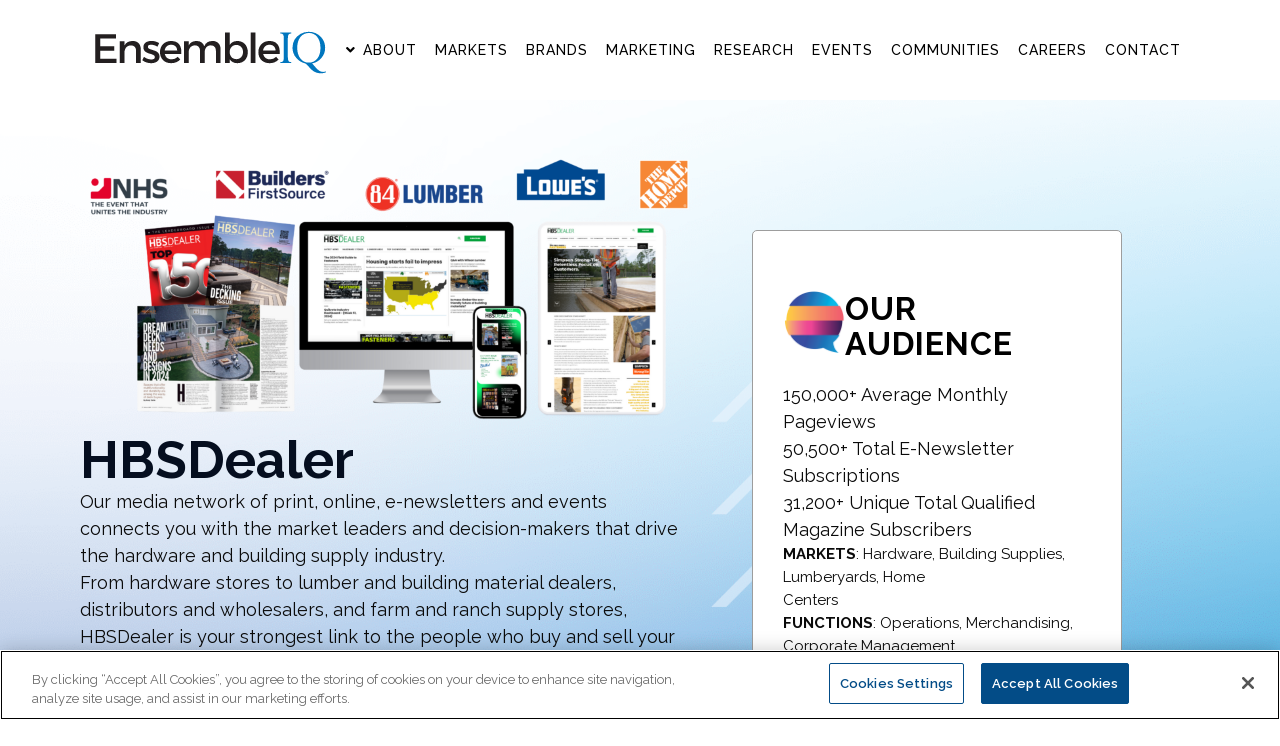

--- FILE ---
content_type: text/html; charset=UTF-8
request_url: https://ensembleiq.com/brands-item/hbsdealer/
body_size: 42898
content:
	<!DOCTYPE html>
<html dir="ltr" lang="en-US" prefix="og: https://ogp.me/ns#">
<head>
	<meta charset="UTF-8" /><script type="text/javascript">(window.NREUM||(NREUM={})).init={privacy:{cookies_enabled:true},ajax:{deny_list:["bam.nr-data.net"]},feature_flags:["soft_nav"],distributed_tracing:{enabled:true}};(window.NREUM||(NREUM={})).loader_config={agentID:"601318106",accountID:"3458452",trustKey:"66686",xpid:"VwICWVJWChAEXFVRDwgPXlA=",licenseKey:"NRJS-e7b37cd125cf898a282",applicationID:"484389884",browserID:"601318106"};;/*! For license information please see nr-loader-spa-1.308.0.min.js.LICENSE.txt */
(()=>{var e,t,r={384:(e,t,r)=>{"use strict";r.d(t,{NT:()=>a,US:()=>u,Zm:()=>o,bQ:()=>d,dV:()=>c,pV:()=>l});var n=r(6154),i=r(1863),s=r(1910);const a={beacon:"bam.nr-data.net",errorBeacon:"bam.nr-data.net"};function o(){return n.gm.NREUM||(n.gm.NREUM={}),void 0===n.gm.newrelic&&(n.gm.newrelic=n.gm.NREUM),n.gm.NREUM}function c(){let e=o();return e.o||(e.o={ST:n.gm.setTimeout,SI:n.gm.setImmediate||n.gm.setInterval,CT:n.gm.clearTimeout,XHR:n.gm.XMLHttpRequest,REQ:n.gm.Request,EV:n.gm.Event,PR:n.gm.Promise,MO:n.gm.MutationObserver,FETCH:n.gm.fetch,WS:n.gm.WebSocket},(0,s.i)(...Object.values(e.o))),e}function d(e,t){let r=o();r.initializedAgents??={},t.initializedAt={ms:(0,i.t)(),date:new Date},r.initializedAgents[e]=t}function u(e,t){o()[e]=t}function l(){return function(){let e=o();const t=e.info||{};e.info={beacon:a.beacon,errorBeacon:a.errorBeacon,...t}}(),function(){let e=o();const t=e.init||{};e.init={...t}}(),c(),function(){let e=o();const t=e.loader_config||{};e.loader_config={...t}}(),o()}},782:(e,t,r)=>{"use strict";r.d(t,{T:()=>n});const n=r(860).K7.pageViewTiming},860:(e,t,r)=>{"use strict";r.d(t,{$J:()=>u,K7:()=>c,P3:()=>d,XX:()=>i,Yy:()=>o,df:()=>s,qY:()=>n,v4:()=>a});const n="events",i="jserrors",s="browser/blobs",a="rum",o="browser/logs",c={ajax:"ajax",genericEvents:"generic_events",jserrors:i,logging:"logging",metrics:"metrics",pageAction:"page_action",pageViewEvent:"page_view_event",pageViewTiming:"page_view_timing",sessionReplay:"session_replay",sessionTrace:"session_trace",softNav:"soft_navigations",spa:"spa"},d={[c.pageViewEvent]:1,[c.pageViewTiming]:2,[c.metrics]:3,[c.jserrors]:4,[c.spa]:5,[c.ajax]:6,[c.sessionTrace]:7,[c.softNav]:8,[c.sessionReplay]:9,[c.logging]:10,[c.genericEvents]:11},u={[c.pageViewEvent]:a,[c.pageViewTiming]:n,[c.ajax]:n,[c.spa]:n,[c.softNav]:n,[c.metrics]:i,[c.jserrors]:i,[c.sessionTrace]:s,[c.sessionReplay]:s,[c.logging]:o,[c.genericEvents]:"ins"}},944:(e,t,r)=>{"use strict";r.d(t,{R:()=>i});var n=r(3241);function i(e,t){"function"==typeof console.debug&&(console.debug("New Relic Warning: https://github.com/newrelic/newrelic-browser-agent/blob/main/docs/warning-codes.md#".concat(e),t),(0,n.W)({agentIdentifier:null,drained:null,type:"data",name:"warn",feature:"warn",data:{code:e,secondary:t}}))}},993:(e,t,r)=>{"use strict";r.d(t,{A$:()=>s,ET:()=>a,TZ:()=>o,p_:()=>i});var n=r(860);const i={ERROR:"ERROR",WARN:"WARN",INFO:"INFO",DEBUG:"DEBUG",TRACE:"TRACE"},s={OFF:0,ERROR:1,WARN:2,INFO:3,DEBUG:4,TRACE:5},a="log",o=n.K7.logging},1541:(e,t,r)=>{"use strict";r.d(t,{U:()=>i,f:()=>n});const n={MFE:"MFE",BA:"BA"};function i(e,t){if(2!==t?.harvestEndpointVersion)return{};const r=t.agentRef.runtime.appMetadata.agents[0].entityGuid;return e?{"source.id":e.id,"source.name":e.name,"source.type":e.type,"parent.id":e.parent?.id||r,"parent.type":e.parent?.type||n.BA}:{"entity.guid":r,appId:t.agentRef.info.applicationID}}},1687:(e,t,r)=>{"use strict";r.d(t,{Ak:()=>d,Ze:()=>h,x3:()=>u});var n=r(3241),i=r(7836),s=r(3606),a=r(860),o=r(2646);const c={};function d(e,t){const r={staged:!1,priority:a.P3[t]||0};l(e),c[e].get(t)||c[e].set(t,r)}function u(e,t){e&&c[e]&&(c[e].get(t)&&c[e].delete(t),p(e,t,!1),c[e].size&&f(e))}function l(e){if(!e)throw new Error("agentIdentifier required");c[e]||(c[e]=new Map)}function h(e="",t="feature",r=!1){if(l(e),!e||!c[e].get(t)||r)return p(e,t);c[e].get(t).staged=!0,f(e)}function f(e){const t=Array.from(c[e]);t.every(([e,t])=>t.staged)&&(t.sort((e,t)=>e[1].priority-t[1].priority),t.forEach(([t])=>{c[e].delete(t),p(e,t)}))}function p(e,t,r=!0){const a=e?i.ee.get(e):i.ee,c=s.i.handlers;if(!a.aborted&&a.backlog&&c){if((0,n.W)({agentIdentifier:e,type:"lifecycle",name:"drain",feature:t}),r){const e=a.backlog[t],r=c[t];if(r){for(let t=0;e&&t<e.length;++t)g(e[t],r);Object.entries(r).forEach(([e,t])=>{Object.values(t||{}).forEach(t=>{t[0]?.on&&t[0]?.context()instanceof o.y&&t[0].on(e,t[1])})})}}a.isolatedBacklog||delete c[t],a.backlog[t]=null,a.emit("drain-"+t,[])}}function g(e,t){var r=e[1];Object.values(t[r]||{}).forEach(t=>{var r=e[0];if(t[0]===r){var n=t[1],i=e[3],s=e[2];n.apply(i,s)}})}},1738:(e,t,r)=>{"use strict";r.d(t,{U:()=>f,Y:()=>h});var n=r(3241),i=r(9908),s=r(1863),a=r(944),o=r(5701),c=r(3969),d=r(8362),u=r(860),l=r(4261);function h(e,t,r,s){const h=s||r;!h||h[e]&&h[e]!==d.d.prototype[e]||(h[e]=function(){(0,i.p)(c.xV,["API/"+e+"/called"],void 0,u.K7.metrics,r.ee),(0,n.W)({agentIdentifier:r.agentIdentifier,drained:!!o.B?.[r.agentIdentifier],type:"data",name:"api",feature:l.Pl+e,data:{}});try{return t.apply(this,arguments)}catch(e){(0,a.R)(23,e)}})}function f(e,t,r,n,a){const o=e.info;null===r?delete o.jsAttributes[t]:o.jsAttributes[t]=r,(a||null===r)&&(0,i.p)(l.Pl+n,[(0,s.t)(),t,r],void 0,"session",e.ee)}},1741:(e,t,r)=>{"use strict";r.d(t,{W:()=>s});var n=r(944),i=r(4261);class s{#e(e,...t){if(this[e]!==s.prototype[e])return this[e](...t);(0,n.R)(35,e)}addPageAction(e,t){return this.#e(i.hG,e,t)}register(e){return this.#e(i.eY,e)}recordCustomEvent(e,t){return this.#e(i.fF,e,t)}setPageViewName(e,t){return this.#e(i.Fw,e,t)}setCustomAttribute(e,t,r){return this.#e(i.cD,e,t,r)}noticeError(e,t){return this.#e(i.o5,e,t)}setUserId(e,t=!1){return this.#e(i.Dl,e,t)}setApplicationVersion(e){return this.#e(i.nb,e)}setErrorHandler(e){return this.#e(i.bt,e)}addRelease(e,t){return this.#e(i.k6,e,t)}log(e,t){return this.#e(i.$9,e,t)}start(){return this.#e(i.d3)}finished(e){return this.#e(i.BL,e)}recordReplay(){return this.#e(i.CH)}pauseReplay(){return this.#e(i.Tb)}addToTrace(e){return this.#e(i.U2,e)}setCurrentRouteName(e){return this.#e(i.PA,e)}interaction(e){return this.#e(i.dT,e)}wrapLogger(e,t,r){return this.#e(i.Wb,e,t,r)}measure(e,t){return this.#e(i.V1,e,t)}consent(e){return this.#e(i.Pv,e)}}},1863:(e,t,r)=>{"use strict";function n(){return Math.floor(performance.now())}r.d(t,{t:()=>n})},1910:(e,t,r)=>{"use strict";r.d(t,{i:()=>s});var n=r(944);const i=new Map;function s(...e){return e.every(e=>{if(i.has(e))return i.get(e);const t="function"==typeof e?e.toString():"",r=t.includes("[native code]"),s=t.includes("nrWrapper");return r||s||(0,n.R)(64,e?.name||t),i.set(e,r),r})}},2555:(e,t,r)=>{"use strict";r.d(t,{D:()=>o,f:()=>a});var n=r(384),i=r(8122);const s={beacon:n.NT.beacon,errorBeacon:n.NT.errorBeacon,licenseKey:void 0,applicationID:void 0,sa:void 0,queueTime:void 0,applicationTime:void 0,ttGuid:void 0,user:void 0,account:void 0,product:void 0,extra:void 0,jsAttributes:{},userAttributes:void 0,atts:void 0,transactionName:void 0,tNamePlain:void 0};function a(e){try{return!!e.licenseKey&&!!e.errorBeacon&&!!e.applicationID}catch(e){return!1}}const o=e=>(0,i.a)(e,s)},2614:(e,t,r)=>{"use strict";r.d(t,{BB:()=>a,H3:()=>n,g:()=>d,iL:()=>c,tS:()=>o,uh:()=>i,wk:()=>s});const n="NRBA",i="SESSION",s=144e5,a=18e5,o={STARTED:"session-started",PAUSE:"session-pause",RESET:"session-reset",RESUME:"session-resume",UPDATE:"session-update"},c={SAME_TAB:"same-tab",CROSS_TAB:"cross-tab"},d={OFF:0,FULL:1,ERROR:2}},2646:(e,t,r)=>{"use strict";r.d(t,{y:()=>n});class n{constructor(e){this.contextId=e}}},2843:(e,t,r)=>{"use strict";r.d(t,{G:()=>s,u:()=>i});var n=r(3878);function i(e,t=!1,r,i){(0,n.DD)("visibilitychange",function(){if(t)return void("hidden"===document.visibilityState&&e());e(document.visibilityState)},r,i)}function s(e,t,r){(0,n.sp)("pagehide",e,t,r)}},3241:(e,t,r)=>{"use strict";r.d(t,{W:()=>s});var n=r(6154);const i="newrelic";function s(e={}){try{n.gm.dispatchEvent(new CustomEvent(i,{detail:e}))}catch(e){}}},3304:(e,t,r)=>{"use strict";r.d(t,{A:()=>s});var n=r(7836);const i=()=>{const e=new WeakSet;return(t,r)=>{if("object"==typeof r&&null!==r){if(e.has(r))return;e.add(r)}return r}};function s(e){try{return JSON.stringify(e,i())??""}catch(e){try{n.ee.emit("internal-error",[e])}catch(e){}return""}}},3333:(e,t,r)=>{"use strict";r.d(t,{$v:()=>u,TZ:()=>n,Xh:()=>c,Zp:()=>i,kd:()=>d,mq:()=>o,nf:()=>a,qN:()=>s});const n=r(860).K7.genericEvents,i=["auxclick","click","copy","keydown","paste","scrollend"],s=["focus","blur"],a=4,o=1e3,c=2e3,d=["PageAction","UserAction","BrowserPerformance"],u={RESOURCES:"experimental.resources",REGISTER:"register"}},3434:(e,t,r)=>{"use strict";r.d(t,{Jt:()=>s,YM:()=>d});var n=r(7836),i=r(5607);const s="nr@original:".concat(i.W),a=50;var o=Object.prototype.hasOwnProperty,c=!1;function d(e,t){return e||(e=n.ee),r.inPlace=function(e,t,n,i,s){n||(n="");const a="-"===n.charAt(0);for(let o=0;o<t.length;o++){const c=t[o],d=e[c];l(d)||(e[c]=r(d,a?c+n:n,i,c,s))}},r.flag=s,r;function r(t,r,n,c,d){return l(t)?t:(r||(r=""),nrWrapper[s]=t,function(e,t,r){if(Object.defineProperty&&Object.keys)try{return Object.keys(e).forEach(function(r){Object.defineProperty(t,r,{get:function(){return e[r]},set:function(t){return e[r]=t,t}})}),t}catch(e){u([e],r)}for(var n in e)o.call(e,n)&&(t[n]=e[n])}(t,nrWrapper,e),nrWrapper);function nrWrapper(){var s,o,l,h;let f;try{o=this,s=[...arguments],l="function"==typeof n?n(s,o):n||{}}catch(t){u([t,"",[s,o,c],l],e)}i(r+"start",[s,o,c],l,d);const p=performance.now();let g;try{return h=t.apply(o,s),g=performance.now(),h}catch(e){throw g=performance.now(),i(r+"err",[s,o,e],l,d),f=e,f}finally{const e=g-p,t={start:p,end:g,duration:e,isLongTask:e>=a,methodName:c,thrownError:f};t.isLongTask&&i("long-task",[t,o],l,d),i(r+"end",[s,o,h],l,d)}}}function i(r,n,i,s){if(!c||t){var a=c;c=!0;try{e.emit(r,n,i,t,s)}catch(t){u([t,r,n,i],e)}c=a}}}function u(e,t){t||(t=n.ee);try{t.emit("internal-error",e)}catch(e){}}function l(e){return!(e&&"function"==typeof e&&e.apply&&!e[s])}},3606:(e,t,r)=>{"use strict";r.d(t,{i:()=>s});var n=r(9908);s.on=a;var i=s.handlers={};function s(e,t,r,s){a(s||n.d,i,e,t,r)}function a(e,t,r,i,s){s||(s="feature"),e||(e=n.d);var a=t[s]=t[s]||{};(a[r]=a[r]||[]).push([e,i])}},3738:(e,t,r)=>{"use strict";r.d(t,{He:()=>i,Kp:()=>o,Lc:()=>d,Rz:()=>u,TZ:()=>n,bD:()=>s,d3:()=>a,jx:()=>l,sl:()=>h,uP:()=>c});const n=r(860).K7.sessionTrace,i="bstResource",s="resource",a="-start",o="-end",c="fn"+a,d="fn"+o,u="pushState",l=1e3,h=3e4},3785:(e,t,r)=>{"use strict";r.d(t,{R:()=>c,b:()=>d});var n=r(9908),i=r(1863),s=r(860),a=r(3969),o=r(993);function c(e,t,r={},c=o.p_.INFO,d=!0,u,l=(0,i.t)()){(0,n.p)(a.xV,["API/logging/".concat(c.toLowerCase(),"/called")],void 0,s.K7.metrics,e),(0,n.p)(o.ET,[l,t,r,c,d,u],void 0,s.K7.logging,e)}function d(e){return"string"==typeof e&&Object.values(o.p_).some(t=>t===e.toUpperCase().trim())}},3878:(e,t,r)=>{"use strict";function n(e,t){return{capture:e,passive:!1,signal:t}}function i(e,t,r=!1,i){window.addEventListener(e,t,n(r,i))}function s(e,t,r=!1,i){document.addEventListener(e,t,n(r,i))}r.d(t,{DD:()=>s,jT:()=>n,sp:()=>i})},3962:(e,t,r)=>{"use strict";r.d(t,{AM:()=>a,O2:()=>l,OV:()=>s,Qu:()=>h,TZ:()=>c,ih:()=>f,pP:()=>o,t1:()=>u,tC:()=>i,wD:()=>d});var n=r(860);const i=["click","keydown","submit"],s="popstate",a="api",o="initialPageLoad",c=n.K7.softNav,d=5e3,u=500,l={INITIAL_PAGE_LOAD:"",ROUTE_CHANGE:1,UNSPECIFIED:2},h={INTERACTION:1,AJAX:2,CUSTOM_END:3,CUSTOM_TRACER:4},f={IP:"in progress",PF:"pending finish",FIN:"finished",CAN:"cancelled"}},3969:(e,t,r)=>{"use strict";r.d(t,{TZ:()=>n,XG:()=>o,rs:()=>i,xV:()=>a,z_:()=>s});const n=r(860).K7.metrics,i="sm",s="cm",a="storeSupportabilityMetrics",o="storeEventMetrics"},4234:(e,t,r)=>{"use strict";r.d(t,{W:()=>s});var n=r(7836),i=r(1687);class s{constructor(e,t){this.agentIdentifier=e,this.ee=n.ee.get(e),this.featureName=t,this.blocked=!1}deregisterDrain(){(0,i.x3)(this.agentIdentifier,this.featureName)}}},4261:(e,t,r)=>{"use strict";r.d(t,{$9:()=>u,BL:()=>c,CH:()=>p,Dl:()=>R,Fw:()=>w,PA:()=>v,Pl:()=>n,Pv:()=>A,Tb:()=>h,U2:()=>a,V1:()=>E,Wb:()=>T,bt:()=>y,cD:()=>b,d3:()=>x,dT:()=>d,eY:()=>g,fF:()=>f,hG:()=>s,hw:()=>i,k6:()=>o,nb:()=>m,o5:()=>l});const n="api-",i=n+"ixn-",s="addPageAction",a="addToTrace",o="addRelease",c="finished",d="interaction",u="log",l="noticeError",h="pauseReplay",f="recordCustomEvent",p="recordReplay",g="register",m="setApplicationVersion",v="setCurrentRouteName",b="setCustomAttribute",y="setErrorHandler",w="setPageViewName",R="setUserId",x="start",T="wrapLogger",E="measure",A="consent"},5205:(e,t,r)=>{"use strict";r.d(t,{j:()=>S});var n=r(384),i=r(1741);var s=r(2555),a=r(3333);const o=e=>{if(!e||"string"!=typeof e)return!1;try{document.createDocumentFragment().querySelector(e)}catch{return!1}return!0};var c=r(2614),d=r(944),u=r(8122);const l="[data-nr-mask]",h=e=>(0,u.a)(e,(()=>{const e={feature_flags:[],experimental:{allow_registered_children:!1,resources:!1},mask_selector:"*",block_selector:"[data-nr-block]",mask_input_options:{color:!1,date:!1,"datetime-local":!1,email:!1,month:!1,number:!1,range:!1,search:!1,tel:!1,text:!1,time:!1,url:!1,week:!1,textarea:!1,select:!1,password:!0}};return{ajax:{deny_list:void 0,block_internal:!0,enabled:!0,autoStart:!0},api:{get allow_registered_children(){return e.feature_flags.includes(a.$v.REGISTER)||e.experimental.allow_registered_children},set allow_registered_children(t){e.experimental.allow_registered_children=t},duplicate_registered_data:!1},browser_consent_mode:{enabled:!1},distributed_tracing:{enabled:void 0,exclude_newrelic_header:void 0,cors_use_newrelic_header:void 0,cors_use_tracecontext_headers:void 0,allowed_origins:void 0},get feature_flags(){return e.feature_flags},set feature_flags(t){e.feature_flags=t},generic_events:{enabled:!0,autoStart:!0},harvest:{interval:30},jserrors:{enabled:!0,autoStart:!0},logging:{enabled:!0,autoStart:!0},metrics:{enabled:!0,autoStart:!0},obfuscate:void 0,page_action:{enabled:!0},page_view_event:{enabled:!0,autoStart:!0},page_view_timing:{enabled:!0,autoStart:!0},performance:{capture_marks:!1,capture_measures:!1,capture_detail:!0,resources:{get enabled(){return e.feature_flags.includes(a.$v.RESOURCES)||e.experimental.resources},set enabled(t){e.experimental.resources=t},asset_types:[],first_party_domains:[],ignore_newrelic:!0}},privacy:{cookies_enabled:!0},proxy:{assets:void 0,beacon:void 0},session:{expiresMs:c.wk,inactiveMs:c.BB},session_replay:{autoStart:!0,enabled:!1,preload:!1,sampling_rate:10,error_sampling_rate:100,collect_fonts:!1,inline_images:!1,fix_stylesheets:!0,mask_all_inputs:!0,get mask_text_selector(){return e.mask_selector},set mask_text_selector(t){o(t)?e.mask_selector="".concat(t,",").concat(l):""===t||null===t?e.mask_selector=l:(0,d.R)(5,t)},get block_class(){return"nr-block"},get ignore_class(){return"nr-ignore"},get mask_text_class(){return"nr-mask"},get block_selector(){return e.block_selector},set block_selector(t){o(t)?e.block_selector+=",".concat(t):""!==t&&(0,d.R)(6,t)},get mask_input_options(){return e.mask_input_options},set mask_input_options(t){t&&"object"==typeof t?e.mask_input_options={...t,password:!0}:(0,d.R)(7,t)}},session_trace:{enabled:!0,autoStart:!0},soft_navigations:{enabled:!0,autoStart:!0},spa:{enabled:!0,autoStart:!0},ssl:void 0,user_actions:{enabled:!0,elementAttributes:["id","className","tagName","type"]}}})());var f=r(6154),p=r(9324);let g=0;const m={buildEnv:p.F3,distMethod:p.Xs,version:p.xv,originTime:f.WN},v={consented:!1},b={appMetadata:{},get consented(){return this.session?.state?.consent||v.consented},set consented(e){v.consented=e},customTransaction:void 0,denyList:void 0,disabled:!1,harvester:void 0,isolatedBacklog:!1,isRecording:!1,loaderType:void 0,maxBytes:3e4,obfuscator:void 0,onerror:void 0,ptid:void 0,releaseIds:{},session:void 0,timeKeeper:void 0,registeredEntities:[],jsAttributesMetadata:{bytes:0},get harvestCount(){return++g}},y=e=>{const t=(0,u.a)(e,b),r=Object.keys(m).reduce((e,t)=>(e[t]={value:m[t],writable:!1,configurable:!0,enumerable:!0},e),{});return Object.defineProperties(t,r)};var w=r(5701);const R=e=>{const t=e.startsWith("http");e+="/",r.p=t?e:"https://"+e};var x=r(7836),T=r(3241);const E={accountID:void 0,trustKey:void 0,agentID:void 0,licenseKey:void 0,applicationID:void 0,xpid:void 0},A=e=>(0,u.a)(e,E),_=new Set;function S(e,t={},r,a){let{init:o,info:c,loader_config:d,runtime:u={},exposed:l=!0}=t;if(!c){const e=(0,n.pV)();o=e.init,c=e.info,d=e.loader_config}e.init=h(o||{}),e.loader_config=A(d||{}),c.jsAttributes??={},f.bv&&(c.jsAttributes.isWorker=!0),e.info=(0,s.D)(c);const p=e.init,g=[c.beacon,c.errorBeacon];_.has(e.agentIdentifier)||(p.proxy.assets&&(R(p.proxy.assets),g.push(p.proxy.assets)),p.proxy.beacon&&g.push(p.proxy.beacon),e.beacons=[...g],function(e){const t=(0,n.pV)();Object.getOwnPropertyNames(i.W.prototype).forEach(r=>{const n=i.W.prototype[r];if("function"!=typeof n||"constructor"===n)return;let s=t[r];e[r]&&!1!==e.exposed&&"micro-agent"!==e.runtime?.loaderType&&(t[r]=(...t)=>{const n=e[r](...t);return s?s(...t):n})})}(e),(0,n.US)("activatedFeatures",w.B)),u.denyList=[...p.ajax.deny_list||[],...p.ajax.block_internal?g:[]],u.ptid=e.agentIdentifier,u.loaderType=r,e.runtime=y(u),_.has(e.agentIdentifier)||(e.ee=x.ee.get(e.agentIdentifier),e.exposed=l,(0,T.W)({agentIdentifier:e.agentIdentifier,drained:!!w.B?.[e.agentIdentifier],type:"lifecycle",name:"initialize",feature:void 0,data:e.config})),_.add(e.agentIdentifier)}},5270:(e,t,r)=>{"use strict";r.d(t,{Aw:()=>a,SR:()=>s,rF:()=>o});var n=r(384),i=r(7767);function s(e){return!!(0,n.dV)().o.MO&&(0,i.V)(e)&&!0===e?.session_trace.enabled}function a(e){return!0===e?.session_replay.preload&&s(e)}function o(e,t){try{if("string"==typeof t?.type){if("password"===t.type.toLowerCase())return"*".repeat(e?.length||0);if(void 0!==t?.dataset?.nrUnmask||t?.classList?.contains("nr-unmask"))return e}}catch(e){}return"string"==typeof e?e.replace(/[\S]/g,"*"):"*".repeat(e?.length||0)}},5289:(e,t,r)=>{"use strict";r.d(t,{GG:()=>a,Qr:()=>c,sB:()=>o});var n=r(3878),i=r(6389);function s(){return"undefined"==typeof document||"complete"===document.readyState}function a(e,t){if(s())return e();const r=(0,i.J)(e),a=setInterval(()=>{s()&&(clearInterval(a),r())},500);(0,n.sp)("load",r,t)}function o(e){if(s())return e();(0,n.DD)("DOMContentLoaded",e)}function c(e){if(s())return e();(0,n.sp)("popstate",e)}},5607:(e,t,r)=>{"use strict";r.d(t,{W:()=>n});const n=(0,r(9566).bz)()},5701:(e,t,r)=>{"use strict";r.d(t,{B:()=>s,t:()=>a});var n=r(3241);const i=new Set,s={};function a(e,t){const r=t.agentIdentifier;s[r]??={},e&&"object"==typeof e&&(i.has(r)||(t.ee.emit("rumresp",[e]),s[r]=e,i.add(r),(0,n.W)({agentIdentifier:r,loaded:!0,drained:!0,type:"lifecycle",name:"load",feature:void 0,data:e})))}},6154:(e,t,r)=>{"use strict";r.d(t,{OF:()=>d,RI:()=>i,WN:()=>h,bv:()=>s,eN:()=>f,gm:()=>a,lR:()=>l,m:()=>c,mw:()=>o,sb:()=>u});var n=r(1863);const i="undefined"!=typeof window&&!!window.document,s="undefined"!=typeof WorkerGlobalScope&&("undefined"!=typeof self&&self instanceof WorkerGlobalScope&&self.navigator instanceof WorkerNavigator||"undefined"!=typeof globalThis&&globalThis instanceof WorkerGlobalScope&&globalThis.navigator instanceof WorkerNavigator),a=i?window:"undefined"!=typeof WorkerGlobalScope&&("undefined"!=typeof self&&self instanceof WorkerGlobalScope&&self||"undefined"!=typeof globalThis&&globalThis instanceof WorkerGlobalScope&&globalThis),o=Boolean("hidden"===a?.document?.visibilityState),c=""+a?.location,d=/iPad|iPhone|iPod/.test(a.navigator?.userAgent),u=d&&"undefined"==typeof SharedWorker,l=(()=>{const e=a.navigator?.userAgent?.match(/Firefox[/\s](\d+\.\d+)/);return Array.isArray(e)&&e.length>=2?+e[1]:0})(),h=Date.now()-(0,n.t)(),f=()=>"undefined"!=typeof PerformanceNavigationTiming&&a?.performance?.getEntriesByType("navigation")?.[0]?.responseStart},6344:(e,t,r)=>{"use strict";r.d(t,{BB:()=>u,Qb:()=>l,TZ:()=>i,Ug:()=>a,Vh:()=>s,_s:()=>o,bc:()=>d,yP:()=>c});var n=r(2614);const i=r(860).K7.sessionReplay,s="errorDuringReplay",a=.12,o={DomContentLoaded:0,Load:1,FullSnapshot:2,IncrementalSnapshot:3,Meta:4,Custom:5},c={[n.g.ERROR]:15e3,[n.g.FULL]:3e5,[n.g.OFF]:0},d={RESET:{message:"Session was reset",sm:"Reset"},IMPORT:{message:"Recorder failed to import",sm:"Import"},TOO_MANY:{message:"429: Too Many Requests",sm:"Too-Many"},TOO_BIG:{message:"Payload was too large",sm:"Too-Big"},CROSS_TAB:{message:"Session Entity was set to OFF on another tab",sm:"Cross-Tab"},ENTITLEMENTS:{message:"Session Replay is not allowed and will not be started",sm:"Entitlement"}},u=5e3,l={API:"api",RESUME:"resume",SWITCH_TO_FULL:"switchToFull",INITIALIZE:"initialize",PRELOAD:"preload"}},6389:(e,t,r)=>{"use strict";function n(e,t=500,r={}){const n=r?.leading||!1;let i;return(...r)=>{n&&void 0===i&&(e.apply(this,r),i=setTimeout(()=>{i=clearTimeout(i)},t)),n||(clearTimeout(i),i=setTimeout(()=>{e.apply(this,r)},t))}}function i(e){let t=!1;return(...r)=>{t||(t=!0,e.apply(this,r))}}r.d(t,{J:()=>i,s:()=>n})},6630:(e,t,r)=>{"use strict";r.d(t,{T:()=>n});const n=r(860).K7.pageViewEvent},6774:(e,t,r)=>{"use strict";r.d(t,{T:()=>n});const n=r(860).K7.jserrors},7295:(e,t,r)=>{"use strict";r.d(t,{Xv:()=>a,gX:()=>i,iW:()=>s});var n=[];function i(e){if(!e||s(e))return!1;if(0===n.length)return!0;if("*"===n[0].hostname)return!1;for(var t=0;t<n.length;t++){var r=n[t];if(r.hostname.test(e.hostname)&&r.pathname.test(e.pathname))return!1}return!0}function s(e){return void 0===e.hostname}function a(e){if(n=[],e&&e.length)for(var t=0;t<e.length;t++){let r=e[t];if(!r)continue;if("*"===r)return void(n=[{hostname:"*"}]);0===r.indexOf("http://")?r=r.substring(7):0===r.indexOf("https://")&&(r=r.substring(8));const i=r.indexOf("/");let s,a;i>0?(s=r.substring(0,i),a=r.substring(i)):(s=r,a="*");let[c]=s.split(":");n.push({hostname:o(c),pathname:o(a,!0)})}}function o(e,t=!1){const r=e.replace(/[.+?^${}()|[\]\\]/g,e=>"\\"+e).replace(/\*/g,".*?");return new RegExp((t?"^":"")+r+"$")}},7485:(e,t,r)=>{"use strict";r.d(t,{D:()=>i});var n=r(6154);function i(e){if(0===(e||"").indexOf("data:"))return{protocol:"data"};try{const t=new URL(e,location.href),r={port:t.port,hostname:t.hostname,pathname:t.pathname,search:t.search,protocol:t.protocol.slice(0,t.protocol.indexOf(":")),sameOrigin:t.protocol===n.gm?.location?.protocol&&t.host===n.gm?.location?.host};return r.port&&""!==r.port||("http:"===t.protocol&&(r.port="80"),"https:"===t.protocol&&(r.port="443")),r.pathname&&""!==r.pathname?r.pathname.startsWith("/")||(r.pathname="/".concat(r.pathname)):r.pathname="/",r}catch(e){return{}}}},7699:(e,t,r)=>{"use strict";r.d(t,{It:()=>s,KC:()=>o,No:()=>i,qh:()=>a});var n=r(860);const i=16e3,s=1e6,a="SESSION_ERROR",o={[n.K7.logging]:!0,[n.K7.genericEvents]:!1,[n.K7.jserrors]:!1,[n.K7.ajax]:!1}},7767:(e,t,r)=>{"use strict";r.d(t,{V:()=>i});var n=r(6154);const i=e=>n.RI&&!0===e?.privacy.cookies_enabled},7836:(e,t,r)=>{"use strict";r.d(t,{P:()=>o,ee:()=>c});var n=r(384),i=r(8990),s=r(2646),a=r(5607);const o="nr@context:".concat(a.W),c=function e(t,r){var n={},a={},u={},l=!1;try{l=16===r.length&&d.initializedAgents?.[r]?.runtime.isolatedBacklog}catch(e){}var h={on:p,addEventListener:p,removeEventListener:function(e,t){var r=n[e];if(!r)return;for(var i=0;i<r.length;i++)r[i]===t&&r.splice(i,1)},emit:function(e,r,n,i,s){!1!==s&&(s=!0);if(c.aborted&&!i)return;t&&s&&t.emit(e,r,n);var o=f(n);g(e).forEach(e=>{e.apply(o,r)});var d=v()[a[e]];d&&d.push([h,e,r,o]);return o},get:m,listeners:g,context:f,buffer:function(e,t){const r=v();if(t=t||"feature",h.aborted)return;Object.entries(e||{}).forEach(([e,n])=>{a[n]=t,t in r||(r[t]=[])})},abort:function(){h._aborted=!0,Object.keys(h.backlog).forEach(e=>{delete h.backlog[e]})},isBuffering:function(e){return!!v()[a[e]]},debugId:r,backlog:l?{}:t&&"object"==typeof t.backlog?t.backlog:{},isolatedBacklog:l};return Object.defineProperty(h,"aborted",{get:()=>{let e=h._aborted||!1;return e||(t&&(e=t.aborted),e)}}),h;function f(e){return e&&e instanceof s.y?e:e?(0,i.I)(e,o,()=>new s.y(o)):new s.y(o)}function p(e,t){n[e]=g(e).concat(t)}function g(e){return n[e]||[]}function m(t){return u[t]=u[t]||e(h,t)}function v(){return h.backlog}}(void 0,"globalEE"),d=(0,n.Zm)();d.ee||(d.ee=c)},8122:(e,t,r)=>{"use strict";r.d(t,{a:()=>i});var n=r(944);function i(e,t){try{if(!e||"object"!=typeof e)return(0,n.R)(3);if(!t||"object"!=typeof t)return(0,n.R)(4);const r=Object.create(Object.getPrototypeOf(t),Object.getOwnPropertyDescriptors(t)),s=0===Object.keys(r).length?e:r;for(let a in s)if(void 0!==e[a])try{if(null===e[a]){r[a]=null;continue}Array.isArray(e[a])&&Array.isArray(t[a])?r[a]=Array.from(new Set([...e[a],...t[a]])):"object"==typeof e[a]&&"object"==typeof t[a]?r[a]=i(e[a],t[a]):r[a]=e[a]}catch(e){r[a]||(0,n.R)(1,e)}return r}catch(e){(0,n.R)(2,e)}}},8139:(e,t,r)=>{"use strict";r.d(t,{u:()=>h});var n=r(7836),i=r(3434),s=r(8990),a=r(6154);const o={},c=a.gm.XMLHttpRequest,d="addEventListener",u="removeEventListener",l="nr@wrapped:".concat(n.P);function h(e){var t=function(e){return(e||n.ee).get("events")}(e);if(o[t.debugId]++)return t;o[t.debugId]=1;var r=(0,i.YM)(t,!0);function h(e){r.inPlace(e,[d,u],"-",p)}function p(e,t){return e[1]}return"getPrototypeOf"in Object&&(a.RI&&f(document,h),c&&f(c.prototype,h),f(a.gm,h)),t.on(d+"-start",function(e,t){var n=e[1];if(null!==n&&("function"==typeof n||"object"==typeof n)&&"newrelic"!==e[0]){var i=(0,s.I)(n,l,function(){var e={object:function(){if("function"!=typeof n.handleEvent)return;return n.handleEvent.apply(n,arguments)},function:n}[typeof n];return e?r(e,"fn-",null,e.name||"anonymous"):n});this.wrapped=e[1]=i}}),t.on(u+"-start",function(e){e[1]=this.wrapped||e[1]}),t}function f(e,t,...r){let n=e;for(;"object"==typeof n&&!Object.prototype.hasOwnProperty.call(n,d);)n=Object.getPrototypeOf(n);n&&t(n,...r)}},8362:(e,t,r)=>{"use strict";r.d(t,{d:()=>s});var n=r(9566),i=r(1741);class s extends i.W{agentIdentifier=(0,n.LA)(16)}},8374:(e,t,r)=>{r.nc=(()=>{try{return document?.currentScript?.nonce}catch(e){}return""})()},8990:(e,t,r)=>{"use strict";r.d(t,{I:()=>i});var n=Object.prototype.hasOwnProperty;function i(e,t,r){if(n.call(e,t))return e[t];var i=r();if(Object.defineProperty&&Object.keys)try{return Object.defineProperty(e,t,{value:i,writable:!0,enumerable:!1}),i}catch(e){}return e[t]=i,i}},9119:(e,t,r)=>{"use strict";r.d(t,{L:()=>s});var n=/([^?#]*)[^#]*(#[^?]*|$).*/,i=/([^?#]*)().*/;function s(e,t){return e?e.replace(t?n:i,"$1$2"):e}},9300:(e,t,r)=>{"use strict";r.d(t,{T:()=>n});const n=r(860).K7.ajax},9324:(e,t,r)=>{"use strict";r.d(t,{AJ:()=>a,F3:()=>i,Xs:()=>s,Yq:()=>o,xv:()=>n});const n="1.308.0",i="PROD",s="CDN",a="@newrelic/rrweb",o="1.0.1"},9566:(e,t,r)=>{"use strict";r.d(t,{LA:()=>o,ZF:()=>c,bz:()=>a,el:()=>d});var n=r(6154);const i="xxxxxxxx-xxxx-4xxx-yxxx-xxxxxxxxxxxx";function s(e,t){return e?15&e[t]:16*Math.random()|0}function a(){const e=n.gm?.crypto||n.gm?.msCrypto;let t,r=0;return e&&e.getRandomValues&&(t=e.getRandomValues(new Uint8Array(30))),i.split("").map(e=>"x"===e?s(t,r++).toString(16):"y"===e?(3&s()|8).toString(16):e).join("")}function o(e){const t=n.gm?.crypto||n.gm?.msCrypto;let r,i=0;t&&t.getRandomValues&&(r=t.getRandomValues(new Uint8Array(e)));const a=[];for(var o=0;o<e;o++)a.push(s(r,i++).toString(16));return a.join("")}function c(){return o(16)}function d(){return o(32)}},9908:(e,t,r)=>{"use strict";r.d(t,{d:()=>n,p:()=>i});var n=r(7836).ee.get("handle");function i(e,t,r,i,s){s?(s.buffer([e],i),s.emit(e,t,r)):(n.buffer([e],i),n.emit(e,t,r))}}},n={};function i(e){var t=n[e];if(void 0!==t)return t.exports;var s=n[e]={exports:{}};return r[e](s,s.exports,i),s.exports}i.m=r,i.d=(e,t)=>{for(var r in t)i.o(t,r)&&!i.o(e,r)&&Object.defineProperty(e,r,{enumerable:!0,get:t[r]})},i.f={},i.e=e=>Promise.all(Object.keys(i.f).reduce((t,r)=>(i.f[r](e,t),t),[])),i.u=e=>({212:"nr-spa-compressor",249:"nr-spa-recorder",478:"nr-spa"}[e]+"-1.308.0.min.js"),i.o=(e,t)=>Object.prototype.hasOwnProperty.call(e,t),e={},t="NRBA-1.308.0.PROD:",i.l=(r,n,s,a)=>{if(e[r])e[r].push(n);else{var o,c;if(void 0!==s)for(var d=document.getElementsByTagName("script"),u=0;u<d.length;u++){var l=d[u];if(l.getAttribute("src")==r||l.getAttribute("data-webpack")==t+s){o=l;break}}if(!o){c=!0;var h={478:"sha512-RSfSVnmHk59T/uIPbdSE0LPeqcEdF4/+XhfJdBuccH5rYMOEZDhFdtnh6X6nJk7hGpzHd9Ujhsy7lZEz/ORYCQ==",249:"sha512-ehJXhmntm85NSqW4MkhfQqmeKFulra3klDyY0OPDUE+sQ3GokHlPh1pmAzuNy//3j4ac6lzIbmXLvGQBMYmrkg==",212:"sha512-B9h4CR46ndKRgMBcK+j67uSR2RCnJfGefU+A7FrgR/k42ovXy5x/MAVFiSvFxuVeEk/pNLgvYGMp1cBSK/G6Fg=="};(o=document.createElement("script")).charset="utf-8",i.nc&&o.setAttribute("nonce",i.nc),o.setAttribute("data-webpack",t+s),o.src=r,0!==o.src.indexOf(window.location.origin+"/")&&(o.crossOrigin="anonymous"),h[a]&&(o.integrity=h[a])}e[r]=[n];var f=(t,n)=>{o.onerror=o.onload=null,clearTimeout(p);var i=e[r];if(delete e[r],o.parentNode&&o.parentNode.removeChild(o),i&&i.forEach(e=>e(n)),t)return t(n)},p=setTimeout(f.bind(null,void 0,{type:"timeout",target:o}),12e4);o.onerror=f.bind(null,o.onerror),o.onload=f.bind(null,o.onload),c&&document.head.appendChild(o)}},i.r=e=>{"undefined"!=typeof Symbol&&Symbol.toStringTag&&Object.defineProperty(e,Symbol.toStringTag,{value:"Module"}),Object.defineProperty(e,"__esModule",{value:!0})},i.p="https://js-agent.newrelic.com/",(()=>{var e={38:0,788:0};i.f.j=(t,r)=>{var n=i.o(e,t)?e[t]:void 0;if(0!==n)if(n)r.push(n[2]);else{var s=new Promise((r,i)=>n=e[t]=[r,i]);r.push(n[2]=s);var a=i.p+i.u(t),o=new Error;i.l(a,r=>{if(i.o(e,t)&&(0!==(n=e[t])&&(e[t]=void 0),n)){var s=r&&("load"===r.type?"missing":r.type),a=r&&r.target&&r.target.src;o.message="Loading chunk "+t+" failed: ("+s+": "+a+")",o.name="ChunkLoadError",o.type=s,o.request=a,n[1](o)}},"chunk-"+t,t)}};var t=(t,r)=>{var n,s,[a,o,c]=r,d=0;if(a.some(t=>0!==e[t])){for(n in o)i.o(o,n)&&(i.m[n]=o[n]);if(c)c(i)}for(t&&t(r);d<a.length;d++)s=a[d],i.o(e,s)&&e[s]&&e[s][0](),e[s]=0},r=self["webpackChunk:NRBA-1.308.0.PROD"]=self["webpackChunk:NRBA-1.308.0.PROD"]||[];r.forEach(t.bind(null,0)),r.push=t.bind(null,r.push.bind(r))})(),(()=>{"use strict";i(8374);var e=i(8362),t=i(860);const r=Object.values(t.K7);var n=i(5205);var s=i(9908),a=i(1863),o=i(4261),c=i(1738);var d=i(1687),u=i(4234),l=i(5289),h=i(6154),f=i(944),p=i(5270),g=i(7767),m=i(6389),v=i(7699);class b extends u.W{constructor(e,t){super(e.agentIdentifier,t),this.agentRef=e,this.abortHandler=void 0,this.featAggregate=void 0,this.loadedSuccessfully=void 0,this.onAggregateImported=new Promise(e=>{this.loadedSuccessfully=e}),this.deferred=Promise.resolve(),!1===e.init[this.featureName].autoStart?this.deferred=new Promise((t,r)=>{this.ee.on("manual-start-all",(0,m.J)(()=>{(0,d.Ak)(e.agentIdentifier,this.featureName),t()}))}):(0,d.Ak)(e.agentIdentifier,t)}importAggregator(e,t,r={}){if(this.featAggregate)return;const n=async()=>{let n;await this.deferred;try{if((0,g.V)(e.init)){const{setupAgentSession:t}=await i.e(478).then(i.bind(i,8766));n=t(e)}}catch(e){(0,f.R)(20,e),this.ee.emit("internal-error",[e]),(0,s.p)(v.qh,[e],void 0,this.featureName,this.ee)}try{if(!this.#t(this.featureName,n,e.init))return(0,d.Ze)(this.agentIdentifier,this.featureName),void this.loadedSuccessfully(!1);const{Aggregate:i}=await t();this.featAggregate=new i(e,r),e.runtime.harvester.initializedAggregates.push(this.featAggregate),this.loadedSuccessfully(!0)}catch(e){(0,f.R)(34,e),this.abortHandler?.(),(0,d.Ze)(this.agentIdentifier,this.featureName,!0),this.loadedSuccessfully(!1),this.ee&&this.ee.abort()}};h.RI?(0,l.GG)(()=>n(),!0):n()}#t(e,r,n){if(this.blocked)return!1;switch(e){case t.K7.sessionReplay:return(0,p.SR)(n)&&!!r;case t.K7.sessionTrace:return!!r;default:return!0}}}var y=i(6630),w=i(2614),R=i(3241);class x extends b{static featureName=y.T;constructor(e){var t;super(e,y.T),this.setupInspectionEvents(e.agentIdentifier),t=e,(0,c.Y)(o.Fw,function(e,r){"string"==typeof e&&("/"!==e.charAt(0)&&(e="/"+e),t.runtime.customTransaction=(r||"http://custom.transaction")+e,(0,s.p)(o.Pl+o.Fw,[(0,a.t)()],void 0,void 0,t.ee))},t),this.importAggregator(e,()=>i.e(478).then(i.bind(i,2467)))}setupInspectionEvents(e){const t=(t,r)=>{t&&(0,R.W)({agentIdentifier:e,timeStamp:t.timeStamp,loaded:"complete"===t.target.readyState,type:"window",name:r,data:t.target.location+""})};(0,l.sB)(e=>{t(e,"DOMContentLoaded")}),(0,l.GG)(e=>{t(e,"load")}),(0,l.Qr)(e=>{t(e,"navigate")}),this.ee.on(w.tS.UPDATE,(t,r)=>{(0,R.W)({agentIdentifier:e,type:"lifecycle",name:"session",data:r})})}}var T=i(384);class E extends e.d{constructor(e){var t;(super(),h.gm)?(this.features={},(0,T.bQ)(this.agentIdentifier,this),this.desiredFeatures=new Set(e.features||[]),this.desiredFeatures.add(x),(0,n.j)(this,e,e.loaderType||"agent"),t=this,(0,c.Y)(o.cD,function(e,r,n=!1){if("string"==typeof e){if(["string","number","boolean"].includes(typeof r)||null===r)return(0,c.U)(t,e,r,o.cD,n);(0,f.R)(40,typeof r)}else(0,f.R)(39,typeof e)},t),function(e){(0,c.Y)(o.Dl,function(t,r=!1){if("string"!=typeof t&&null!==t)return void(0,f.R)(41,typeof t);const n=e.info.jsAttributes["enduser.id"];r&&null!=n&&n!==t?(0,s.p)(o.Pl+"setUserIdAndResetSession",[t],void 0,"session",e.ee):(0,c.U)(e,"enduser.id",t,o.Dl,!0)},e)}(this),function(e){(0,c.Y)(o.nb,function(t){if("string"==typeof t||null===t)return(0,c.U)(e,"application.version",t,o.nb,!1);(0,f.R)(42,typeof t)},e)}(this),function(e){(0,c.Y)(o.d3,function(){e.ee.emit("manual-start-all")},e)}(this),function(e){(0,c.Y)(o.Pv,function(t=!0){if("boolean"==typeof t){if((0,s.p)(o.Pl+o.Pv,[t],void 0,"session",e.ee),e.runtime.consented=t,t){const t=e.features.page_view_event;t.onAggregateImported.then(e=>{const r=t.featAggregate;e&&!r.sentRum&&r.sendRum()})}}else(0,f.R)(65,typeof t)},e)}(this),this.run()):(0,f.R)(21)}get config(){return{info:this.info,init:this.init,loader_config:this.loader_config,runtime:this.runtime}}get api(){return this}run(){try{const e=function(e){const t={};return r.forEach(r=>{t[r]=!!e[r]?.enabled}),t}(this.init),n=[...this.desiredFeatures];n.sort((e,r)=>t.P3[e.featureName]-t.P3[r.featureName]),n.forEach(r=>{if(!e[r.featureName]&&r.featureName!==t.K7.pageViewEvent)return;if(r.featureName===t.K7.spa)return void(0,f.R)(67);const n=function(e){switch(e){case t.K7.ajax:return[t.K7.jserrors];case t.K7.sessionTrace:return[t.K7.ajax,t.K7.pageViewEvent];case t.K7.sessionReplay:return[t.K7.sessionTrace];case t.K7.pageViewTiming:return[t.K7.pageViewEvent];default:return[]}}(r.featureName).filter(e=>!(e in this.features));n.length>0&&(0,f.R)(36,{targetFeature:r.featureName,missingDependencies:n}),this.features[r.featureName]=new r(this)})}catch(e){(0,f.R)(22,e);for(const e in this.features)this.features[e].abortHandler?.();const t=(0,T.Zm)();delete t.initializedAgents[this.agentIdentifier]?.features,delete this.sharedAggregator;return t.ee.get(this.agentIdentifier).abort(),!1}}}var A=i(2843),_=i(782);class S extends b{static featureName=_.T;constructor(e){super(e,_.T),h.RI&&((0,A.u)(()=>(0,s.p)("docHidden",[(0,a.t)()],void 0,_.T,this.ee),!0),(0,A.G)(()=>(0,s.p)("winPagehide",[(0,a.t)()],void 0,_.T,this.ee)),this.importAggregator(e,()=>i.e(478).then(i.bind(i,9917))))}}var O=i(3969);class I extends b{static featureName=O.TZ;constructor(e){super(e,O.TZ),h.RI&&document.addEventListener("securitypolicyviolation",e=>{(0,s.p)(O.xV,["Generic/CSPViolation/Detected"],void 0,this.featureName,this.ee)}),this.importAggregator(e,()=>i.e(478).then(i.bind(i,6555)))}}var N=i(6774),P=i(3878),k=i(3304);class D{constructor(e,t,r,n,i){this.name="UncaughtError",this.message="string"==typeof e?e:(0,k.A)(e),this.sourceURL=t,this.line=r,this.column=n,this.__newrelic=i}}function C(e){return M(e)?e:new D(void 0!==e?.message?e.message:e,e?.filename||e?.sourceURL,e?.lineno||e?.line,e?.colno||e?.col,e?.__newrelic,e?.cause)}function j(e){const t="Unhandled Promise Rejection: ";if(!e?.reason)return;if(M(e.reason)){try{e.reason.message.startsWith(t)||(e.reason.message=t+e.reason.message)}catch(e){}return C(e.reason)}const r=C(e.reason);return(r.message||"").startsWith(t)||(r.message=t+r.message),r}function L(e){if(e.error instanceof SyntaxError&&!/:\d+$/.test(e.error.stack?.trim())){const t=new D(e.message,e.filename,e.lineno,e.colno,e.error.__newrelic,e.cause);return t.name=SyntaxError.name,t}return M(e.error)?e.error:C(e)}function M(e){return e instanceof Error&&!!e.stack}function H(e,r,n,i,o=(0,a.t)()){"string"==typeof e&&(e=new Error(e)),(0,s.p)("err",[e,o,!1,r,n.runtime.isRecording,void 0,i],void 0,t.K7.jserrors,n.ee),(0,s.p)("uaErr",[],void 0,t.K7.genericEvents,n.ee)}var B=i(1541),K=i(993),W=i(3785);function U(e,{customAttributes:t={},level:r=K.p_.INFO}={},n,i,s=(0,a.t)()){(0,W.R)(n.ee,e,t,r,!1,i,s)}function F(e,r,n,i,c=(0,a.t)()){(0,s.p)(o.Pl+o.hG,[c,e,r,i],void 0,t.K7.genericEvents,n.ee)}function V(e,r,n,i,c=(0,a.t)()){const{start:d,end:u,customAttributes:l}=r||{},h={customAttributes:l||{}};if("object"!=typeof h.customAttributes||"string"!=typeof e||0===e.length)return void(0,f.R)(57);const p=(e,t)=>null==e?t:"number"==typeof e?e:e instanceof PerformanceMark?e.startTime:Number.NaN;if(h.start=p(d,0),h.end=p(u,c),Number.isNaN(h.start)||Number.isNaN(h.end))(0,f.R)(57);else{if(h.duration=h.end-h.start,!(h.duration<0))return(0,s.p)(o.Pl+o.V1,[h,e,i],void 0,t.K7.genericEvents,n.ee),h;(0,f.R)(58)}}function G(e,r={},n,i,c=(0,a.t)()){(0,s.p)(o.Pl+o.fF,[c,e,r,i],void 0,t.K7.genericEvents,n.ee)}function z(e){(0,c.Y)(o.eY,function(t){return Y(e,t)},e)}function Y(e,r,n){(0,f.R)(54,"newrelic.register"),r||={},r.type=B.f.MFE,r.licenseKey||=e.info.licenseKey,r.blocked=!1,r.parent=n||{},Array.isArray(r.tags)||(r.tags=[]);const i={};r.tags.forEach(e=>{"name"!==e&&"id"!==e&&(i["source.".concat(e)]=!0)}),r.isolated??=!0;let o=()=>{};const c=e.runtime.registeredEntities;if(!r.isolated){const e=c.find(({metadata:{target:{id:e}}})=>e===r.id&&!r.isolated);if(e)return e}const d=e=>{r.blocked=!0,o=e};function u(e){return"string"==typeof e&&!!e.trim()&&e.trim().length<501||"number"==typeof e}e.init.api.allow_registered_children||d((0,m.J)(()=>(0,f.R)(55))),u(r.id)&&u(r.name)||d((0,m.J)(()=>(0,f.R)(48,r)));const l={addPageAction:(t,n={})=>g(F,[t,{...i,...n},e],r),deregister:()=>{d((0,m.J)(()=>(0,f.R)(68)))},log:(t,n={})=>g(U,[t,{...n,customAttributes:{...i,...n.customAttributes||{}}},e],r),measure:(t,n={})=>g(V,[t,{...n,customAttributes:{...i,...n.customAttributes||{}}},e],r),noticeError:(t,n={})=>g(H,[t,{...i,...n},e],r),register:(t={})=>g(Y,[e,t],l.metadata.target),recordCustomEvent:(t,n={})=>g(G,[t,{...i,...n},e],r),setApplicationVersion:e=>p("application.version",e),setCustomAttribute:(e,t)=>p(e,t),setUserId:e=>p("enduser.id",e),metadata:{customAttributes:i,target:r}},h=()=>(r.blocked&&o(),r.blocked);h()||c.push(l);const p=(e,t)=>{h()||(i[e]=t)},g=(r,n,i)=>{if(h())return;const o=(0,a.t)();(0,s.p)(O.xV,["API/register/".concat(r.name,"/called")],void 0,t.K7.metrics,e.ee);try{if(e.init.api.duplicate_registered_data&&"register"!==r.name){let e=n;if(n[1]instanceof Object){const t={"child.id":i.id,"child.type":i.type};e="customAttributes"in n[1]?[n[0],{...n[1],customAttributes:{...n[1].customAttributes,...t}},...n.slice(2)]:[n[0],{...n[1],...t},...n.slice(2)]}r(...e,void 0,o)}return r(...n,i,o)}catch(e){(0,f.R)(50,e)}};return l}class Z extends b{static featureName=N.T;constructor(e){var t;super(e,N.T),t=e,(0,c.Y)(o.o5,(e,r)=>H(e,r,t),t),function(e){(0,c.Y)(o.bt,function(t){e.runtime.onerror=t},e)}(e),function(e){let t=0;(0,c.Y)(o.k6,function(e,r){++t>10||(this.runtime.releaseIds[e.slice(-200)]=(""+r).slice(-200))},e)}(e),z(e);try{this.removeOnAbort=new AbortController}catch(e){}this.ee.on("internal-error",(t,r)=>{this.abortHandler&&(0,s.p)("ierr",[C(t),(0,a.t)(),!0,{},e.runtime.isRecording,r],void 0,this.featureName,this.ee)}),h.gm.addEventListener("unhandledrejection",t=>{this.abortHandler&&(0,s.p)("err",[j(t),(0,a.t)(),!1,{unhandledPromiseRejection:1},e.runtime.isRecording],void 0,this.featureName,this.ee)},(0,P.jT)(!1,this.removeOnAbort?.signal)),h.gm.addEventListener("error",t=>{this.abortHandler&&(0,s.p)("err",[L(t),(0,a.t)(),!1,{},e.runtime.isRecording],void 0,this.featureName,this.ee)},(0,P.jT)(!1,this.removeOnAbort?.signal)),this.abortHandler=this.#r,this.importAggregator(e,()=>i.e(478).then(i.bind(i,2176)))}#r(){this.removeOnAbort?.abort(),this.abortHandler=void 0}}var q=i(8990);let X=1;function J(e){const t=typeof e;return!e||"object"!==t&&"function"!==t?-1:e===h.gm?0:(0,q.I)(e,"nr@id",function(){return X++})}function Q(e){if("string"==typeof e&&e.length)return e.length;if("object"==typeof e){if("undefined"!=typeof ArrayBuffer&&e instanceof ArrayBuffer&&e.byteLength)return e.byteLength;if("undefined"!=typeof Blob&&e instanceof Blob&&e.size)return e.size;if(!("undefined"!=typeof FormData&&e instanceof FormData))try{return(0,k.A)(e).length}catch(e){return}}}var ee=i(8139),te=i(7836),re=i(3434);const ne={},ie=["open","send"];function se(e){var t=e||te.ee;const r=function(e){return(e||te.ee).get("xhr")}(t);if(void 0===h.gm.XMLHttpRequest)return r;if(ne[r.debugId]++)return r;ne[r.debugId]=1,(0,ee.u)(t);var n=(0,re.YM)(r),i=h.gm.XMLHttpRequest,s=h.gm.MutationObserver,a=h.gm.Promise,o=h.gm.setInterval,c="readystatechange",d=["onload","onerror","onabort","onloadstart","onloadend","onprogress","ontimeout"],u=[],l=h.gm.XMLHttpRequest=function(e){const t=new i(e),s=r.context(t);try{r.emit("new-xhr",[t],s),t.addEventListener(c,(a=s,function(){var e=this;e.readyState>3&&!a.resolved&&(a.resolved=!0,r.emit("xhr-resolved",[],e)),n.inPlace(e,d,"fn-",y)}),(0,P.jT)(!1))}catch(e){(0,f.R)(15,e);try{r.emit("internal-error",[e])}catch(e){}}var a;return t};function p(e,t){n.inPlace(t,["onreadystatechange"],"fn-",y)}if(function(e,t){for(var r in e)t[r]=e[r]}(i,l),l.prototype=i.prototype,n.inPlace(l.prototype,ie,"-xhr-",y),r.on("send-xhr-start",function(e,t){p(e,t),function(e){u.push(e),s&&(g?g.then(b):o?o(b):(m=-m,v.data=m))}(t)}),r.on("open-xhr-start",p),s){var g=a&&a.resolve();if(!o&&!a){var m=1,v=document.createTextNode(m);new s(b).observe(v,{characterData:!0})}}else t.on("fn-end",function(e){e[0]&&e[0].type===c||b()});function b(){for(var e=0;e<u.length;e++)p(0,u[e]);u.length&&(u=[])}function y(e,t){return t}return r}var ae="fetch-",oe=ae+"body-",ce=["arrayBuffer","blob","json","text","formData"],de=h.gm.Request,ue=h.gm.Response,le="prototype";const he={};function fe(e){const t=function(e){return(e||te.ee).get("fetch")}(e);if(!(de&&ue&&h.gm.fetch))return t;if(he[t.debugId]++)return t;function r(e,r,n){var i=e[r];"function"==typeof i&&(e[r]=function(){var e,r=[...arguments],s={};t.emit(n+"before-start",[r],s),s[te.P]&&s[te.P].dt&&(e=s[te.P].dt);var a=i.apply(this,r);return t.emit(n+"start",[r,e],a),a.then(function(e){return t.emit(n+"end",[null,e],a),e},function(e){throw t.emit(n+"end",[e],a),e})})}return he[t.debugId]=1,ce.forEach(e=>{r(de[le],e,oe),r(ue[le],e,oe)}),r(h.gm,"fetch",ae),t.on(ae+"end",function(e,r){var n=this;if(r){var i=r.headers.get("content-length");null!==i&&(n.rxSize=i),t.emit(ae+"done",[null,r],n)}else t.emit(ae+"done",[e],n)}),t}var pe=i(7485),ge=i(9566);class me{constructor(e){this.agentRef=e}generateTracePayload(e){const t=this.agentRef.loader_config;if(!this.shouldGenerateTrace(e)||!t)return null;var r=(t.accountID||"").toString()||null,n=(t.agentID||"").toString()||null,i=(t.trustKey||"").toString()||null;if(!r||!n)return null;var s=(0,ge.ZF)(),a=(0,ge.el)(),o=Date.now(),c={spanId:s,traceId:a,timestamp:o};return(e.sameOrigin||this.isAllowedOrigin(e)&&this.useTraceContextHeadersForCors())&&(c.traceContextParentHeader=this.generateTraceContextParentHeader(s,a),c.traceContextStateHeader=this.generateTraceContextStateHeader(s,o,r,n,i)),(e.sameOrigin&&!this.excludeNewrelicHeader()||!e.sameOrigin&&this.isAllowedOrigin(e)&&this.useNewrelicHeaderForCors())&&(c.newrelicHeader=this.generateTraceHeader(s,a,o,r,n,i)),c}generateTraceContextParentHeader(e,t){return"00-"+t+"-"+e+"-01"}generateTraceContextStateHeader(e,t,r,n,i){return i+"@nr=0-1-"+r+"-"+n+"-"+e+"----"+t}generateTraceHeader(e,t,r,n,i,s){if(!("function"==typeof h.gm?.btoa))return null;var a={v:[0,1],d:{ty:"Browser",ac:n,ap:i,id:e,tr:t,ti:r}};return s&&n!==s&&(a.d.tk=s),btoa((0,k.A)(a))}shouldGenerateTrace(e){return this.agentRef.init?.distributed_tracing?.enabled&&this.isAllowedOrigin(e)}isAllowedOrigin(e){var t=!1;const r=this.agentRef.init?.distributed_tracing;if(e.sameOrigin)t=!0;else if(r?.allowed_origins instanceof Array)for(var n=0;n<r.allowed_origins.length;n++){var i=(0,pe.D)(r.allowed_origins[n]);if(e.hostname===i.hostname&&e.protocol===i.protocol&&e.port===i.port){t=!0;break}}return t}excludeNewrelicHeader(){var e=this.agentRef.init?.distributed_tracing;return!!e&&!!e.exclude_newrelic_header}useNewrelicHeaderForCors(){var e=this.agentRef.init?.distributed_tracing;return!!e&&!1!==e.cors_use_newrelic_header}useTraceContextHeadersForCors(){var e=this.agentRef.init?.distributed_tracing;return!!e&&!!e.cors_use_tracecontext_headers}}var ve=i(9300),be=i(7295);function ye(e){return"string"==typeof e?e:e instanceof(0,T.dV)().o.REQ?e.url:h.gm?.URL&&e instanceof URL?e.href:void 0}var we=["load","error","abort","timeout"],Re=we.length,xe=(0,T.dV)().o.REQ,Te=(0,T.dV)().o.XHR;const Ee="X-NewRelic-App-Data";class Ae extends b{static featureName=ve.T;constructor(e){super(e,ve.T),this.dt=new me(e),this.handler=(e,t,r,n)=>(0,s.p)(e,t,r,n,this.ee);try{const e={xmlhttprequest:"xhr",fetch:"fetch",beacon:"beacon"};h.gm?.performance?.getEntriesByType("resource").forEach(r=>{if(r.initiatorType in e&&0!==r.responseStatus){const n={status:r.responseStatus},i={rxSize:r.transferSize,duration:Math.floor(r.duration),cbTime:0};_e(n,r.name),this.handler("xhr",[n,i,r.startTime,r.responseEnd,e[r.initiatorType]],void 0,t.K7.ajax)}})}catch(e){}fe(this.ee),se(this.ee),function(e,r,n,i){function o(e){var t=this;t.totalCbs=0,t.called=0,t.cbTime=0,t.end=T,t.ended=!1,t.xhrGuids={},t.lastSize=null,t.loadCaptureCalled=!1,t.params=this.params||{},t.metrics=this.metrics||{},t.latestLongtaskEnd=0,e.addEventListener("load",function(r){E(t,e)},(0,P.jT)(!1)),h.lR||e.addEventListener("progress",function(e){t.lastSize=e.loaded},(0,P.jT)(!1))}function c(e){this.params={method:e[0]},_e(this,e[1]),this.metrics={}}function d(t,r){e.loader_config.xpid&&this.sameOrigin&&r.setRequestHeader("X-NewRelic-ID",e.loader_config.xpid);var n=i.generateTracePayload(this.parsedOrigin);if(n){var s=!1;n.newrelicHeader&&(r.setRequestHeader("newrelic",n.newrelicHeader),s=!0),n.traceContextParentHeader&&(r.setRequestHeader("traceparent",n.traceContextParentHeader),n.traceContextStateHeader&&r.setRequestHeader("tracestate",n.traceContextStateHeader),s=!0),s&&(this.dt=n)}}function u(e,t){var n=this.metrics,i=e[0],s=this;if(n&&i){var o=Q(i);o&&(n.txSize=o)}this.startTime=(0,a.t)(),this.body=i,this.listener=function(e){try{"abort"!==e.type||s.loadCaptureCalled||(s.params.aborted=!0),("load"!==e.type||s.called===s.totalCbs&&(s.onloadCalled||"function"!=typeof t.onload)&&"function"==typeof s.end)&&s.end(t)}catch(e){try{r.emit("internal-error",[e])}catch(e){}}};for(var c=0;c<Re;c++)t.addEventListener(we[c],this.listener,(0,P.jT)(!1))}function l(e,t,r){this.cbTime+=e,t?this.onloadCalled=!0:this.called+=1,this.called!==this.totalCbs||!this.onloadCalled&&"function"==typeof r.onload||"function"!=typeof this.end||this.end(r)}function f(e,t){var r=""+J(e)+!!t;this.xhrGuids&&!this.xhrGuids[r]&&(this.xhrGuids[r]=!0,this.totalCbs+=1)}function p(e,t){var r=""+J(e)+!!t;this.xhrGuids&&this.xhrGuids[r]&&(delete this.xhrGuids[r],this.totalCbs-=1)}function g(){this.endTime=(0,a.t)()}function m(e,t){t instanceof Te&&"load"===e[0]&&r.emit("xhr-load-added",[e[1],e[2]],t)}function v(e,t){t instanceof Te&&"load"===e[0]&&r.emit("xhr-load-removed",[e[1],e[2]],t)}function b(e,t,r){t instanceof Te&&("onload"===r&&(this.onload=!0),("load"===(e[0]&&e[0].type)||this.onload)&&(this.xhrCbStart=(0,a.t)()))}function y(e,t){this.xhrCbStart&&r.emit("xhr-cb-time",[(0,a.t)()-this.xhrCbStart,this.onload,t],t)}function w(e){var t,r=e[1]||{};if("string"==typeof e[0]?0===(t=e[0]).length&&h.RI&&(t=""+h.gm.location.href):e[0]&&e[0].url?t=e[0].url:h.gm?.URL&&e[0]&&e[0]instanceof URL?t=e[0].href:"function"==typeof e[0].toString&&(t=e[0].toString()),"string"==typeof t&&0!==t.length){t&&(this.parsedOrigin=(0,pe.D)(t),this.sameOrigin=this.parsedOrigin.sameOrigin);var n=i.generateTracePayload(this.parsedOrigin);if(n&&(n.newrelicHeader||n.traceContextParentHeader))if(e[0]&&e[0].headers)o(e[0].headers,n)&&(this.dt=n);else{var s={};for(var a in r)s[a]=r[a];s.headers=new Headers(r.headers||{}),o(s.headers,n)&&(this.dt=n),e.length>1?e[1]=s:e.push(s)}}function o(e,t){var r=!1;return t.newrelicHeader&&(e.set("newrelic",t.newrelicHeader),r=!0),t.traceContextParentHeader&&(e.set("traceparent",t.traceContextParentHeader),t.traceContextStateHeader&&e.set("tracestate",t.traceContextStateHeader),r=!0),r}}function R(e,t){this.params={},this.metrics={},this.startTime=(0,a.t)(),this.dt=t,e.length>=1&&(this.target=e[0]),e.length>=2&&(this.opts=e[1]);var r=this.opts||{},n=this.target;_e(this,ye(n));var i=(""+(n&&n instanceof xe&&n.method||r.method||"GET")).toUpperCase();this.params.method=i,this.body=r.body,this.txSize=Q(r.body)||0}function x(e,r){if(this.endTime=(0,a.t)(),this.params||(this.params={}),(0,be.iW)(this.params))return;let i;this.params.status=r?r.status:0,"string"==typeof this.rxSize&&this.rxSize.length>0&&(i=+this.rxSize);const s={txSize:this.txSize,rxSize:i,duration:(0,a.t)()-this.startTime};n("xhr",[this.params,s,this.startTime,this.endTime,"fetch"],this,t.K7.ajax)}function T(e){const r=this.params,i=this.metrics;if(!this.ended){this.ended=!0;for(let t=0;t<Re;t++)e.removeEventListener(we[t],this.listener,!1);r.aborted||(0,be.iW)(r)||(i.duration=(0,a.t)()-this.startTime,this.loadCaptureCalled||4!==e.readyState?null==r.status&&(r.status=0):E(this,e),i.cbTime=this.cbTime,n("xhr",[r,i,this.startTime,this.endTime,"xhr"],this,t.K7.ajax))}}function E(e,n){e.params.status=n.status;var i=function(e,t){var r=e.responseType;return"json"===r&&null!==t?t:"arraybuffer"===r||"blob"===r||"json"===r?Q(e.response):"text"===r||""===r||void 0===r?Q(e.responseText):void 0}(n,e.lastSize);if(i&&(e.metrics.rxSize=i),e.sameOrigin&&n.getAllResponseHeaders().indexOf(Ee)>=0){var a=n.getResponseHeader(Ee);a&&((0,s.p)(O.rs,["Ajax/CrossApplicationTracing/Header/Seen"],void 0,t.K7.metrics,r),e.params.cat=a.split(", ").pop())}e.loadCaptureCalled=!0}r.on("new-xhr",o),r.on("open-xhr-start",c),r.on("open-xhr-end",d),r.on("send-xhr-start",u),r.on("xhr-cb-time",l),r.on("xhr-load-added",f),r.on("xhr-load-removed",p),r.on("xhr-resolved",g),r.on("addEventListener-end",m),r.on("removeEventListener-end",v),r.on("fn-end",y),r.on("fetch-before-start",w),r.on("fetch-start",R),r.on("fn-start",b),r.on("fetch-done",x)}(e,this.ee,this.handler,this.dt),this.importAggregator(e,()=>i.e(478).then(i.bind(i,3845)))}}function _e(e,t){var r=(0,pe.D)(t),n=e.params||e;n.hostname=r.hostname,n.port=r.port,n.protocol=r.protocol,n.host=r.hostname+":"+r.port,n.pathname=r.pathname,e.parsedOrigin=r,e.sameOrigin=r.sameOrigin}const Se={},Oe=["pushState","replaceState"];function Ie(e){const t=function(e){return(e||te.ee).get("history")}(e);return!h.RI||Se[t.debugId]++||(Se[t.debugId]=1,(0,re.YM)(t).inPlace(window.history,Oe,"-")),t}var Ne=i(3738);function Pe(e){(0,c.Y)(o.BL,function(r=Date.now()){const n=r-h.WN;n<0&&(0,f.R)(62,r),(0,s.p)(O.XG,[o.BL,{time:n}],void 0,t.K7.metrics,e.ee),e.addToTrace({name:o.BL,start:r,origin:"nr"}),(0,s.p)(o.Pl+o.hG,[n,o.BL],void 0,t.K7.genericEvents,e.ee)},e)}const{He:ke,bD:De,d3:Ce,Kp:je,TZ:Le,Lc:Me,uP:He,Rz:Be}=Ne;class Ke extends b{static featureName=Le;constructor(e){var r;super(e,Le),r=e,(0,c.Y)(o.U2,function(e){if(!(e&&"object"==typeof e&&e.name&&e.start))return;const n={n:e.name,s:e.start-h.WN,e:(e.end||e.start)-h.WN,o:e.origin||"",t:"api"};n.s<0||n.e<0||n.e<n.s?(0,f.R)(61,{start:n.s,end:n.e}):(0,s.p)("bstApi",[n],void 0,t.K7.sessionTrace,r.ee)},r),Pe(e);if(!(0,g.V)(e.init))return void this.deregisterDrain();const n=this.ee;let d;Ie(n),this.eventsEE=(0,ee.u)(n),this.eventsEE.on(He,function(e,t){this.bstStart=(0,a.t)()}),this.eventsEE.on(Me,function(e,r){(0,s.p)("bst",[e[0],r,this.bstStart,(0,a.t)()],void 0,t.K7.sessionTrace,n)}),n.on(Be+Ce,function(e){this.time=(0,a.t)(),this.startPath=location.pathname+location.hash}),n.on(Be+je,function(e){(0,s.p)("bstHist",[location.pathname+location.hash,this.startPath,this.time],void 0,t.K7.sessionTrace,n)});try{d=new PerformanceObserver(e=>{const r=e.getEntries();(0,s.p)(ke,[r],void 0,t.K7.sessionTrace,n)}),d.observe({type:De,buffered:!0})}catch(e){}this.importAggregator(e,()=>i.e(478).then(i.bind(i,6974)),{resourceObserver:d})}}var We=i(6344);class Ue extends b{static featureName=We.TZ;#n;recorder;constructor(e){var r;let n;super(e,We.TZ),r=e,(0,c.Y)(o.CH,function(){(0,s.p)(o.CH,[],void 0,t.K7.sessionReplay,r.ee)},r),function(e){(0,c.Y)(o.Tb,function(){(0,s.p)(o.Tb,[],void 0,t.K7.sessionReplay,e.ee)},e)}(e);try{n=JSON.parse(localStorage.getItem("".concat(w.H3,"_").concat(w.uh)))}catch(e){}(0,p.SR)(e.init)&&this.ee.on(o.CH,()=>this.#i()),this.#s(n)&&this.importRecorder().then(e=>{e.startRecording(We.Qb.PRELOAD,n?.sessionReplayMode)}),this.importAggregator(this.agentRef,()=>i.e(478).then(i.bind(i,6167)),this),this.ee.on("err",e=>{this.blocked||this.agentRef.runtime.isRecording&&(this.errorNoticed=!0,(0,s.p)(We.Vh,[e],void 0,this.featureName,this.ee))})}#s(e){return e&&(e.sessionReplayMode===w.g.FULL||e.sessionReplayMode===w.g.ERROR)||(0,p.Aw)(this.agentRef.init)}importRecorder(){return this.recorder?Promise.resolve(this.recorder):(this.#n??=Promise.all([i.e(478),i.e(249)]).then(i.bind(i,4866)).then(({Recorder:e})=>(this.recorder=new e(this),this.recorder)).catch(e=>{throw this.ee.emit("internal-error",[e]),this.blocked=!0,e}),this.#n)}#i(){this.blocked||(this.featAggregate?this.featAggregate.mode!==w.g.FULL&&this.featAggregate.initializeRecording(w.g.FULL,!0,We.Qb.API):this.importRecorder().then(()=>{this.recorder.startRecording(We.Qb.API,w.g.FULL)}))}}var Fe=i(3962);class Ve extends b{static featureName=Fe.TZ;constructor(e){if(super(e,Fe.TZ),function(e){const r=e.ee.get("tracer");function n(){}(0,c.Y)(o.dT,function(e){return(new n).get("object"==typeof e?e:{})},e);const i=n.prototype={createTracer:function(n,i){var o={},c=this,d="function"==typeof i;return(0,s.p)(O.xV,["API/createTracer/called"],void 0,t.K7.metrics,e.ee),function(){if(r.emit((d?"":"no-")+"fn-start",[(0,a.t)(),c,d],o),d)try{return i.apply(this,arguments)}catch(e){const t="string"==typeof e?new Error(e):e;throw r.emit("fn-err",[arguments,this,t],o),t}finally{r.emit("fn-end",[(0,a.t)()],o)}}}};["actionText","setName","setAttribute","save","ignore","onEnd","getContext","end","get"].forEach(r=>{c.Y.apply(this,[r,function(){return(0,s.p)(o.hw+r,[performance.now(),...arguments],this,t.K7.softNav,e.ee),this},e,i])}),(0,c.Y)(o.PA,function(){(0,s.p)(o.hw+"routeName",[performance.now(),...arguments],void 0,t.K7.softNav,e.ee)},e)}(e),!h.RI||!(0,T.dV)().o.MO)return;const r=Ie(this.ee);try{this.removeOnAbort=new AbortController}catch(e){}Fe.tC.forEach(e=>{(0,P.sp)(e,e=>{l(e)},!0,this.removeOnAbort?.signal)});const n=()=>(0,s.p)("newURL",[(0,a.t)(),""+window.location],void 0,this.featureName,this.ee);r.on("pushState-end",n),r.on("replaceState-end",n),(0,P.sp)(Fe.OV,e=>{l(e),(0,s.p)("newURL",[e.timeStamp,""+window.location],void 0,this.featureName,this.ee)},!0,this.removeOnAbort?.signal);let d=!1;const u=new((0,T.dV)().o.MO)((e,t)=>{d||(d=!0,requestAnimationFrame(()=>{(0,s.p)("newDom",[(0,a.t)()],void 0,this.featureName,this.ee),d=!1}))}),l=(0,m.s)(e=>{"loading"!==document.readyState&&((0,s.p)("newUIEvent",[e],void 0,this.featureName,this.ee),u.observe(document.body,{attributes:!0,childList:!0,subtree:!0,characterData:!0}))},100,{leading:!0});this.abortHandler=function(){this.removeOnAbort?.abort(),u.disconnect(),this.abortHandler=void 0},this.importAggregator(e,()=>i.e(478).then(i.bind(i,4393)),{domObserver:u})}}var Ge=i(3333),ze=i(9119);const Ye={},Ze=new Set;function qe(e){return"string"==typeof e?{type:"string",size:(new TextEncoder).encode(e).length}:e instanceof ArrayBuffer?{type:"ArrayBuffer",size:e.byteLength}:e instanceof Blob?{type:"Blob",size:e.size}:e instanceof DataView?{type:"DataView",size:e.byteLength}:ArrayBuffer.isView(e)?{type:"TypedArray",size:e.byteLength}:{type:"unknown",size:0}}class Xe{constructor(e,t){this.timestamp=(0,a.t)(),this.currentUrl=(0,ze.L)(window.location.href),this.socketId=(0,ge.LA)(8),this.requestedUrl=(0,ze.L)(e),this.requestedProtocols=Array.isArray(t)?t.join(","):t||"",this.openedAt=void 0,this.protocol=void 0,this.extensions=void 0,this.binaryType=void 0,this.messageOrigin=void 0,this.messageCount=0,this.messageBytes=0,this.messageBytesMin=0,this.messageBytesMax=0,this.messageTypes=void 0,this.sendCount=0,this.sendBytes=0,this.sendBytesMin=0,this.sendBytesMax=0,this.sendTypes=void 0,this.closedAt=void 0,this.closeCode=void 0,this.closeReason="unknown",this.closeWasClean=void 0,this.connectedDuration=0,this.hasErrors=void 0}}class $e extends b{static featureName=Ge.TZ;constructor(e){super(e,Ge.TZ);const r=e.init.feature_flags.includes("websockets"),n=[e.init.page_action.enabled,e.init.performance.capture_marks,e.init.performance.capture_measures,e.init.performance.resources.enabled,e.init.user_actions.enabled,r];var d;let u,l;if(d=e,(0,c.Y)(o.hG,(e,t)=>F(e,t,d),d),function(e){(0,c.Y)(o.fF,(t,r)=>G(t,r,e),e)}(e),Pe(e),z(e),function(e){(0,c.Y)(o.V1,(t,r)=>V(t,r,e),e)}(e),r&&(l=function(e){if(!(0,T.dV)().o.WS)return e;const t=e.get("websockets");if(Ye[t.debugId]++)return t;Ye[t.debugId]=1,(0,A.G)(()=>{const e=(0,a.t)();Ze.forEach(r=>{r.nrData.closedAt=e,r.nrData.closeCode=1001,r.nrData.closeReason="Page navigating away",r.nrData.closeWasClean=!1,r.nrData.openedAt&&(r.nrData.connectedDuration=e-r.nrData.openedAt),t.emit("ws",[r.nrData],r)})});class r extends WebSocket{static name="WebSocket";static toString(){return"function WebSocket() { [native code] }"}toString(){return"[object WebSocket]"}get[Symbol.toStringTag](){return r.name}#a(e){(e.__newrelic??={}).socketId=this.nrData.socketId,this.nrData.hasErrors??=!0}constructor(...e){super(...e),this.nrData=new Xe(e[0],e[1]),this.addEventListener("open",()=>{this.nrData.openedAt=(0,a.t)(),["protocol","extensions","binaryType"].forEach(e=>{this.nrData[e]=this[e]}),Ze.add(this)}),this.addEventListener("message",e=>{const{type:t,size:r}=qe(e.data);this.nrData.messageOrigin??=(0,ze.L)(e.origin),this.nrData.messageCount++,this.nrData.messageBytes+=r,this.nrData.messageBytesMin=Math.min(this.nrData.messageBytesMin||1/0,r),this.nrData.messageBytesMax=Math.max(this.nrData.messageBytesMax,r),(this.nrData.messageTypes??"").includes(t)||(this.nrData.messageTypes=this.nrData.messageTypes?"".concat(this.nrData.messageTypes,",").concat(t):t)}),this.addEventListener("close",e=>{this.nrData.closedAt=(0,a.t)(),this.nrData.closeCode=e.code,e.reason&&(this.nrData.closeReason=e.reason),this.nrData.closeWasClean=e.wasClean,this.nrData.connectedDuration=this.nrData.closedAt-this.nrData.openedAt,Ze.delete(this),t.emit("ws",[this.nrData],this)})}addEventListener(e,t,...r){const n=this,i="function"==typeof t?function(...e){try{return t.apply(this,e)}catch(e){throw n.#a(e),e}}:t?.handleEvent?{handleEvent:function(...e){try{return t.handleEvent.apply(t,e)}catch(e){throw n.#a(e),e}}}:t;return super.addEventListener(e,i,...r)}send(e){if(this.readyState===WebSocket.OPEN){const{type:t,size:r}=qe(e);this.nrData.sendCount++,this.nrData.sendBytes+=r,this.nrData.sendBytesMin=Math.min(this.nrData.sendBytesMin||1/0,r),this.nrData.sendBytesMax=Math.max(this.nrData.sendBytesMax,r),(this.nrData.sendTypes??"").includes(t)||(this.nrData.sendTypes=this.nrData.sendTypes?"".concat(this.nrData.sendTypes,",").concat(t):t)}try{return super.send(e)}catch(e){throw this.#a(e),e}}close(...e){try{super.close(...e)}catch(e){throw this.#a(e),e}}}return h.gm.WebSocket=r,t}(this.ee)),h.RI){if(fe(this.ee),se(this.ee),u=Ie(this.ee),e.init.user_actions.enabled){function f(t){const r=(0,pe.D)(t);return e.beacons.includes(r.hostname+":"+r.port)}function p(){u.emit("navChange")}Ge.Zp.forEach(e=>(0,P.sp)(e,e=>(0,s.p)("ua",[e],void 0,this.featureName,this.ee),!0)),Ge.qN.forEach(e=>{const t=(0,m.s)(e=>{(0,s.p)("ua",[e],void 0,this.featureName,this.ee)},500,{leading:!0});(0,P.sp)(e,t)}),h.gm.addEventListener("error",()=>{(0,s.p)("uaErr",[],void 0,t.K7.genericEvents,this.ee)},(0,P.jT)(!1,this.removeOnAbort?.signal)),this.ee.on("open-xhr-start",(e,r)=>{f(e[1])||r.addEventListener("readystatechange",()=>{2===r.readyState&&(0,s.p)("uaXhr",[],void 0,t.K7.genericEvents,this.ee)})}),this.ee.on("fetch-start",e=>{e.length>=1&&!f(ye(e[0]))&&(0,s.p)("uaXhr",[],void 0,t.K7.genericEvents,this.ee)}),u.on("pushState-end",p),u.on("replaceState-end",p),window.addEventListener("hashchange",p,(0,P.jT)(!0,this.removeOnAbort?.signal)),window.addEventListener("popstate",p,(0,P.jT)(!0,this.removeOnAbort?.signal))}if(e.init.performance.resources.enabled&&h.gm.PerformanceObserver?.supportedEntryTypes.includes("resource")){new PerformanceObserver(e=>{e.getEntries().forEach(e=>{(0,s.p)("browserPerformance.resource",[e],void 0,this.featureName,this.ee)})}).observe({type:"resource",buffered:!0})}}r&&l.on("ws",e=>{(0,s.p)("ws-complete",[e],void 0,this.featureName,this.ee)});try{this.removeOnAbort=new AbortController}catch(g){}this.abortHandler=()=>{this.removeOnAbort?.abort(),this.abortHandler=void 0},n.some(e=>e)?this.importAggregator(e,()=>i.e(478).then(i.bind(i,8019))):this.deregisterDrain()}}var Je=i(2646);const Qe=new Map;function et(e,t,r,n,i=!0){if("object"!=typeof t||!t||"string"!=typeof r||!r||"function"!=typeof t[r])return(0,f.R)(29);const s=function(e){return(e||te.ee).get("logger")}(e),a=(0,re.YM)(s),o=new Je.y(te.P);o.level=n.level,o.customAttributes=n.customAttributes,o.autoCaptured=i;const c=t[r]?.[re.Jt]||t[r];return Qe.set(c,o),a.inPlace(t,[r],"wrap-logger-",()=>Qe.get(c)),s}var tt=i(1910);class rt extends b{static featureName=K.TZ;constructor(e){var t;super(e,K.TZ),t=e,(0,c.Y)(o.$9,(e,r)=>U(e,r,t),t),function(e){(0,c.Y)(o.Wb,(t,r,{customAttributes:n={},level:i=K.p_.INFO}={})=>{et(e.ee,t,r,{customAttributes:n,level:i},!1)},e)}(e),z(e);const r=this.ee;["log","error","warn","info","debug","trace"].forEach(e=>{(0,tt.i)(h.gm.console[e]),et(r,h.gm.console,e,{level:"log"===e?"info":e})}),this.ee.on("wrap-logger-end",function([e]){const{level:t,customAttributes:n,autoCaptured:i}=this;(0,W.R)(r,e,n,t,i)}),this.importAggregator(e,()=>i.e(478).then(i.bind(i,5288)))}}new E({features:[Ae,x,S,Ke,Ue,I,Z,$e,rt,Ve],loaderType:"spa"})})()})();</script>
	
				<meta name="viewport" content="width=device-width,initial-scale=1,user-scalable=no">
		
                            <meta name="description" content="EnsembleIQ is the premier resource of actionable insights and connections powering business growth throughout the path to purchase. We help retail, technology, consumer goods, healthcare and hospitality professionals make informed decisions and gain a competitive advantage.">
            
                            <meta name="keywords" content="Agency, business, path to purchase, business, clean, creative, retail, technology, modern, multi-purpose, consumer goods, healthcare, responsive, hospitality, competitive">
            
	<link rel="profile" href="http://gmpg.org/xfn/11" />
	<link rel="pingback" href="https://ensembleiq.com/xmlrpc.php" />

	<title>HBSDealer • EnsembleIQ</title>

		<!-- All in One SEO 4.7.4.1 - aioseo.com -->
		<meta name="description" content="HBSDealer Our media network of print, online, e-newsletters and events connects you with the market leaders and decision-makers that drive the hardware and building supply industry. From hardware stores to lumber and building material dealers, distributors and wholesalers, and farm and ranch supply stores, HBSDealer is your strongest link to the people who buy and" />
		<meta name="robots" content="max-snippet:-1, max-image-preview:large, max-video-preview:-1" />
		<link rel="canonical" href="https://ensembleiq.com/brands-item/hbsdealer/" />
		<meta name="generator" content="All in One SEO (AIOSEO) 4.7.4.1" />
		<meta property="og:locale" content="en_US" />
		<meta property="og:site_name" content="EnsembleIQ • Unequaled Business Intelligence" />
		<meta property="og:type" content="website" />
		<meta property="og:title" content="HBSDealer • EnsembleIQ" />
		<meta property="og:description" content="HBSDealer Our media network of print, online, e-newsletters and events connects you with the market leaders and decision-makers that drive the hardware and building supply industry. From hardware stores to lumber and building material dealers, distributors and wholesalers, and farm and ranch supply stores, HBSDealer is your strongest link to the people who buy and" />
		<meta property="og:url" content="https://ensembleiq.com/brands-item/hbsdealer/" />
		<meta name="twitter:card" content="summary" />
		<meta name="twitter:title" content="HBSDealer • EnsembleIQ" />
		<meta name="twitter:description" content="HBSDealer Our media network of print, online, e-newsletters and events connects you with the market leaders and decision-makers that drive the hardware and building supply industry. From hardware stores to lumber and building material dealers, distributors and wholesalers, and farm and ranch supply stores, HBSDealer is your strongest link to the people who buy and" />
		<script type="application/ld+json" class="aioseo-schema">
			{"@context":"https:\/\/schema.org","@graph":[{"@type":"BreadcrumbList","@id":"https:\/\/ensembleiq.com\/brands-item\/hbsdealer\/#breadcrumblist","itemListElement":[{"@type":"ListItem","@id":"https:\/\/ensembleiq.com\/#listItem","position":1,"name":"Home","item":"https:\/\/ensembleiq.com\/","nextItem":"https:\/\/ensembleiq.com\/brands-item\/hbsdealer\/#listItem"},{"@type":"ListItem","@id":"https:\/\/ensembleiq.com\/brands-item\/hbsdealer\/#listItem","position":2,"name":"HBSDealer","previousItem":"https:\/\/ensembleiq.com\/#listItem"}]},{"@type":"Organization","@id":"https:\/\/ensembleiq.com\/#organization","name":"EnsembleIQ","description":"Unequaled Business Intelligence","url":"https:\/\/ensembleiq.com\/","telephone":"+18776877321","logo":{"@type":"ImageObject","url":"https:\/\/dev-ensembleiq-wp.pantheonsite.io\/wp-content\/uploads\/2021\/12\/logo_eiq_dark.svg","@id":"https:\/\/ensembleiq.com\/brands-item\/hbsdealer\/#organizationLogo"},"image":{"@id":"https:\/\/ensembleiq.com\/brands-item\/hbsdealer\/#organizationLogo"}},{"@type":"WebPage","@id":"https:\/\/ensembleiq.com\/brands-item\/hbsdealer\/#webpage","url":"https:\/\/ensembleiq.com\/brands-item\/hbsdealer\/","name":"HBSDealer \u2022 EnsembleIQ","description":"HBSDealer Our media network of print, online, e-newsletters and events connects you with the market leaders and decision-makers that drive the hardware and building supply industry. From hardware stores to lumber and building material dealers, distributors and wholesalers, and farm and ranch supply stores, HBSDealer is your strongest link to the people who buy and","inLanguage":"en-US","isPartOf":{"@id":"https:\/\/ensembleiq.com\/#website"},"breadcrumb":{"@id":"https:\/\/ensembleiq.com\/brands-item\/hbsdealer\/#breadcrumblist"},"datePublished":"2025-04-10T05:51:32+00:00","dateModified":"2025-10-28T15:05:01+00:00"},{"@type":"WebSite","@id":"https:\/\/ensembleiq.com\/#website","url":"https:\/\/ensembleiq.com\/","name":"EnsembleIQ","description":"Unequaled Business Intelligence","inLanguage":"en-US","publisher":{"@id":"https:\/\/ensembleiq.com\/#organization"}}]}
		</script>
		<!-- All in One SEO -->


<!-- Google Tag Manager for WordPress by gtm4wp.com -->
<script data-cfasync="false" data-pagespeed-no-defer>
	var gtm4wp_datalayer_name = "dataLayer";
	var dataLayer = dataLayer || [];

	const gtm4wp_scrollerscript_debugmode         = false;
	const gtm4wp_scrollerscript_callbacktime      = 100;
	const gtm4wp_scrollerscript_readerlocation    = 150;
	const gtm4wp_scrollerscript_contentelementid  = "content";
	const gtm4wp_scrollerscript_scannertime       = 60;
</script>
<!-- End Google Tag Manager for WordPress by gtm4wp.com --><link rel='dns-prefetch' href='//fonts.googleapis.com' />
<link rel="alternate" type="application/rss+xml" title="EnsembleIQ &raquo; Feed" href="https://ensembleiq.com/feed/" />
<link rel="alternate" type="application/rss+xml" title="EnsembleIQ &raquo; Comments Feed" href="https://ensembleiq.com/comments/feed/" />
<link rel="alternate" type="text/calendar" title="EnsembleIQ &raquo; iCal Feed" href="https://ensembleiq.com/event/?ical=1" />
<script type="text/javascript">
/* <![CDATA[ */
window._wpemojiSettings = {"baseUrl":"https:\/\/s.w.org\/images\/core\/emoji\/15.0.3\/72x72\/","ext":".png","svgUrl":"https:\/\/s.w.org\/images\/core\/emoji\/15.0.3\/svg\/","svgExt":".svg","source":{"concatemoji":"https:\/\/ensembleiq.com\/wp-includes\/js\/wp-emoji-release.min.js?ver=6.6.2"}};
/*! This file is auto-generated */
!function(i,n){var o,s,e;function c(e){try{var t={supportTests:e,timestamp:(new Date).valueOf()};sessionStorage.setItem(o,JSON.stringify(t))}catch(e){}}function p(e,t,n){e.clearRect(0,0,e.canvas.width,e.canvas.height),e.fillText(t,0,0);var t=new Uint32Array(e.getImageData(0,0,e.canvas.width,e.canvas.height).data),r=(e.clearRect(0,0,e.canvas.width,e.canvas.height),e.fillText(n,0,0),new Uint32Array(e.getImageData(0,0,e.canvas.width,e.canvas.height).data));return t.every(function(e,t){return e===r[t]})}function u(e,t,n){switch(t){case"flag":return n(e,"\ud83c\udff3\ufe0f\u200d\u26a7\ufe0f","\ud83c\udff3\ufe0f\u200b\u26a7\ufe0f")?!1:!n(e,"\ud83c\uddfa\ud83c\uddf3","\ud83c\uddfa\u200b\ud83c\uddf3")&&!n(e,"\ud83c\udff4\udb40\udc67\udb40\udc62\udb40\udc65\udb40\udc6e\udb40\udc67\udb40\udc7f","\ud83c\udff4\u200b\udb40\udc67\u200b\udb40\udc62\u200b\udb40\udc65\u200b\udb40\udc6e\u200b\udb40\udc67\u200b\udb40\udc7f");case"emoji":return!n(e,"\ud83d\udc26\u200d\u2b1b","\ud83d\udc26\u200b\u2b1b")}return!1}function f(e,t,n){var r="undefined"!=typeof WorkerGlobalScope&&self instanceof WorkerGlobalScope?new OffscreenCanvas(300,150):i.createElement("canvas"),a=r.getContext("2d",{willReadFrequently:!0}),o=(a.textBaseline="top",a.font="600 32px Arial",{});return e.forEach(function(e){o[e]=t(a,e,n)}),o}function t(e){var t=i.createElement("script");t.src=e,t.defer=!0,i.head.appendChild(t)}"undefined"!=typeof Promise&&(o="wpEmojiSettingsSupports",s=["flag","emoji"],n.supports={everything:!0,everythingExceptFlag:!0},e=new Promise(function(e){i.addEventListener("DOMContentLoaded",e,{once:!0})}),new Promise(function(t){var n=function(){try{var e=JSON.parse(sessionStorage.getItem(o));if("object"==typeof e&&"number"==typeof e.timestamp&&(new Date).valueOf()<e.timestamp+604800&&"object"==typeof e.supportTests)return e.supportTests}catch(e){}return null}();if(!n){if("undefined"!=typeof Worker&&"undefined"!=typeof OffscreenCanvas&&"undefined"!=typeof URL&&URL.createObjectURL&&"undefined"!=typeof Blob)try{var e="postMessage("+f.toString()+"("+[JSON.stringify(s),u.toString(),p.toString()].join(",")+"));",r=new Blob([e],{type:"text/javascript"}),a=new Worker(URL.createObjectURL(r),{name:"wpTestEmojiSupports"});return void(a.onmessage=function(e){c(n=e.data),a.terminate(),t(n)})}catch(e){}c(n=f(s,u,p))}t(n)}).then(function(e){for(var t in e)n.supports[t]=e[t],n.supports.everything=n.supports.everything&&n.supports[t],"flag"!==t&&(n.supports.everythingExceptFlag=n.supports.everythingExceptFlag&&n.supports[t]);n.supports.everythingExceptFlag=n.supports.everythingExceptFlag&&!n.supports.flag,n.DOMReady=!1,n.readyCallback=function(){n.DOMReady=!0}}).then(function(){return e}).then(function(){var e;n.supports.everything||(n.readyCallback(),(e=n.source||{}).concatemoji?t(e.concatemoji):e.wpemoji&&e.twemoji&&(t(e.twemoji),t(e.wpemoji)))}))}((window,document),window._wpemojiSettings);
/* ]]> */
</script>
<style id='wp-emoji-styles-inline-css' type='text/css'>

	img.wp-smiley, img.emoji {
		display: inline !important;
		border: none !important;
		box-shadow: none !important;
		height: 1em !important;
		width: 1em !important;
		margin: 0 0.07em !important;
		vertical-align: -0.1em !important;
		background: none !important;
		padding: 0 !important;
	}
</style>
<style id='classic-theme-styles-inline-css' type='text/css'>
/*! This file is auto-generated */
.wp-block-button__link{color:#fff;background-color:#32373c;border-radius:9999px;box-shadow:none;text-decoration:none;padding:calc(.667em + 2px) calc(1.333em + 2px);font-size:1.125em}.wp-block-file__button{background:#32373c;color:#fff;text-decoration:none}
</style>
<style id='global-styles-inline-css' type='text/css'>
:root{--wp--preset--aspect-ratio--square: 1;--wp--preset--aspect-ratio--4-3: 4/3;--wp--preset--aspect-ratio--3-4: 3/4;--wp--preset--aspect-ratio--3-2: 3/2;--wp--preset--aspect-ratio--2-3: 2/3;--wp--preset--aspect-ratio--16-9: 16/9;--wp--preset--aspect-ratio--9-16: 9/16;--wp--preset--color--black: #000000;--wp--preset--color--cyan-bluish-gray: #abb8c3;--wp--preset--color--white: #ffffff;--wp--preset--color--pale-pink: #f78da7;--wp--preset--color--vivid-red: #cf2e2e;--wp--preset--color--luminous-vivid-orange: #ff6900;--wp--preset--color--luminous-vivid-amber: #fcb900;--wp--preset--color--light-green-cyan: #7bdcb5;--wp--preset--color--vivid-green-cyan: #00d084;--wp--preset--color--pale-cyan-blue: #8ed1fc;--wp--preset--color--vivid-cyan-blue: #0693e3;--wp--preset--color--vivid-purple: #9b51e0;--wp--preset--gradient--vivid-cyan-blue-to-vivid-purple: linear-gradient(135deg,rgba(6,147,227,1) 0%,rgb(155,81,224) 100%);--wp--preset--gradient--light-green-cyan-to-vivid-green-cyan: linear-gradient(135deg,rgb(122,220,180) 0%,rgb(0,208,130) 100%);--wp--preset--gradient--luminous-vivid-amber-to-luminous-vivid-orange: linear-gradient(135deg,rgba(252,185,0,1) 0%,rgba(255,105,0,1) 100%);--wp--preset--gradient--luminous-vivid-orange-to-vivid-red: linear-gradient(135deg,rgba(255,105,0,1) 0%,rgb(207,46,46) 100%);--wp--preset--gradient--very-light-gray-to-cyan-bluish-gray: linear-gradient(135deg,rgb(238,238,238) 0%,rgb(169,184,195) 100%);--wp--preset--gradient--cool-to-warm-spectrum: linear-gradient(135deg,rgb(74,234,220) 0%,rgb(151,120,209) 20%,rgb(207,42,186) 40%,rgb(238,44,130) 60%,rgb(251,105,98) 80%,rgb(254,248,76) 100%);--wp--preset--gradient--blush-light-purple: linear-gradient(135deg,rgb(255,206,236) 0%,rgb(152,150,240) 100%);--wp--preset--gradient--blush-bordeaux: linear-gradient(135deg,rgb(254,205,165) 0%,rgb(254,45,45) 50%,rgb(107,0,62) 100%);--wp--preset--gradient--luminous-dusk: linear-gradient(135deg,rgb(255,203,112) 0%,rgb(199,81,192) 50%,rgb(65,88,208) 100%);--wp--preset--gradient--pale-ocean: linear-gradient(135deg,rgb(255,245,203) 0%,rgb(182,227,212) 50%,rgb(51,167,181) 100%);--wp--preset--gradient--electric-grass: linear-gradient(135deg,rgb(202,248,128) 0%,rgb(113,206,126) 100%);--wp--preset--gradient--midnight: linear-gradient(135deg,rgb(2,3,129) 0%,rgb(40,116,252) 100%);--wp--preset--font-size--small: 13px;--wp--preset--font-size--medium: 20px;--wp--preset--font-size--large: 36px;--wp--preset--font-size--x-large: 42px;--wp--preset--spacing--20: 0.44rem;--wp--preset--spacing--30: 0.67rem;--wp--preset--spacing--40: 1rem;--wp--preset--spacing--50: 1.5rem;--wp--preset--spacing--60: 2.25rem;--wp--preset--spacing--70: 3.38rem;--wp--preset--spacing--80: 5.06rem;--wp--preset--shadow--natural: 6px 6px 9px rgba(0, 0, 0, 0.2);--wp--preset--shadow--deep: 12px 12px 50px rgba(0, 0, 0, 0.4);--wp--preset--shadow--sharp: 6px 6px 0px rgba(0, 0, 0, 0.2);--wp--preset--shadow--outlined: 6px 6px 0px -3px rgba(255, 255, 255, 1), 6px 6px rgba(0, 0, 0, 1);--wp--preset--shadow--crisp: 6px 6px 0px rgba(0, 0, 0, 1);}:where(.is-layout-flex){gap: 0.5em;}:where(.is-layout-grid){gap: 0.5em;}body .is-layout-flex{display: flex;}.is-layout-flex{flex-wrap: wrap;align-items: center;}.is-layout-flex > :is(*, div){margin: 0;}body .is-layout-grid{display: grid;}.is-layout-grid > :is(*, div){margin: 0;}:where(.wp-block-columns.is-layout-flex){gap: 2em;}:where(.wp-block-columns.is-layout-grid){gap: 2em;}:where(.wp-block-post-template.is-layout-flex){gap: 1.25em;}:where(.wp-block-post-template.is-layout-grid){gap: 1.25em;}.has-black-color{color: var(--wp--preset--color--black) !important;}.has-cyan-bluish-gray-color{color: var(--wp--preset--color--cyan-bluish-gray) !important;}.has-white-color{color: var(--wp--preset--color--white) !important;}.has-pale-pink-color{color: var(--wp--preset--color--pale-pink) !important;}.has-vivid-red-color{color: var(--wp--preset--color--vivid-red) !important;}.has-luminous-vivid-orange-color{color: var(--wp--preset--color--luminous-vivid-orange) !important;}.has-luminous-vivid-amber-color{color: var(--wp--preset--color--luminous-vivid-amber) !important;}.has-light-green-cyan-color{color: var(--wp--preset--color--light-green-cyan) !important;}.has-vivid-green-cyan-color{color: var(--wp--preset--color--vivid-green-cyan) !important;}.has-pale-cyan-blue-color{color: var(--wp--preset--color--pale-cyan-blue) !important;}.has-vivid-cyan-blue-color{color: var(--wp--preset--color--vivid-cyan-blue) !important;}.has-vivid-purple-color{color: var(--wp--preset--color--vivid-purple) !important;}.has-black-background-color{background-color: var(--wp--preset--color--black) !important;}.has-cyan-bluish-gray-background-color{background-color: var(--wp--preset--color--cyan-bluish-gray) !important;}.has-white-background-color{background-color: var(--wp--preset--color--white) !important;}.has-pale-pink-background-color{background-color: var(--wp--preset--color--pale-pink) !important;}.has-vivid-red-background-color{background-color: var(--wp--preset--color--vivid-red) !important;}.has-luminous-vivid-orange-background-color{background-color: var(--wp--preset--color--luminous-vivid-orange) !important;}.has-luminous-vivid-amber-background-color{background-color: var(--wp--preset--color--luminous-vivid-amber) !important;}.has-light-green-cyan-background-color{background-color: var(--wp--preset--color--light-green-cyan) !important;}.has-vivid-green-cyan-background-color{background-color: var(--wp--preset--color--vivid-green-cyan) !important;}.has-pale-cyan-blue-background-color{background-color: var(--wp--preset--color--pale-cyan-blue) !important;}.has-vivid-cyan-blue-background-color{background-color: var(--wp--preset--color--vivid-cyan-blue) !important;}.has-vivid-purple-background-color{background-color: var(--wp--preset--color--vivid-purple) !important;}.has-black-border-color{border-color: var(--wp--preset--color--black) !important;}.has-cyan-bluish-gray-border-color{border-color: var(--wp--preset--color--cyan-bluish-gray) !important;}.has-white-border-color{border-color: var(--wp--preset--color--white) !important;}.has-pale-pink-border-color{border-color: var(--wp--preset--color--pale-pink) !important;}.has-vivid-red-border-color{border-color: var(--wp--preset--color--vivid-red) !important;}.has-luminous-vivid-orange-border-color{border-color: var(--wp--preset--color--luminous-vivid-orange) !important;}.has-luminous-vivid-amber-border-color{border-color: var(--wp--preset--color--luminous-vivid-amber) !important;}.has-light-green-cyan-border-color{border-color: var(--wp--preset--color--light-green-cyan) !important;}.has-vivid-green-cyan-border-color{border-color: var(--wp--preset--color--vivid-green-cyan) !important;}.has-pale-cyan-blue-border-color{border-color: var(--wp--preset--color--pale-cyan-blue) !important;}.has-vivid-cyan-blue-border-color{border-color: var(--wp--preset--color--vivid-cyan-blue) !important;}.has-vivid-purple-border-color{border-color: var(--wp--preset--color--vivid-purple) !important;}.has-vivid-cyan-blue-to-vivid-purple-gradient-background{background: var(--wp--preset--gradient--vivid-cyan-blue-to-vivid-purple) !important;}.has-light-green-cyan-to-vivid-green-cyan-gradient-background{background: var(--wp--preset--gradient--light-green-cyan-to-vivid-green-cyan) !important;}.has-luminous-vivid-amber-to-luminous-vivid-orange-gradient-background{background: var(--wp--preset--gradient--luminous-vivid-amber-to-luminous-vivid-orange) !important;}.has-luminous-vivid-orange-to-vivid-red-gradient-background{background: var(--wp--preset--gradient--luminous-vivid-orange-to-vivid-red) !important;}.has-very-light-gray-to-cyan-bluish-gray-gradient-background{background: var(--wp--preset--gradient--very-light-gray-to-cyan-bluish-gray) !important;}.has-cool-to-warm-spectrum-gradient-background{background: var(--wp--preset--gradient--cool-to-warm-spectrum) !important;}.has-blush-light-purple-gradient-background{background: var(--wp--preset--gradient--blush-light-purple) !important;}.has-blush-bordeaux-gradient-background{background: var(--wp--preset--gradient--blush-bordeaux) !important;}.has-luminous-dusk-gradient-background{background: var(--wp--preset--gradient--luminous-dusk) !important;}.has-pale-ocean-gradient-background{background: var(--wp--preset--gradient--pale-ocean) !important;}.has-electric-grass-gradient-background{background: var(--wp--preset--gradient--electric-grass) !important;}.has-midnight-gradient-background{background: var(--wp--preset--gradient--midnight) !important;}.has-small-font-size{font-size: var(--wp--preset--font-size--small) !important;}.has-medium-font-size{font-size: var(--wp--preset--font-size--medium) !important;}.has-large-font-size{font-size: var(--wp--preset--font-size--large) !important;}.has-x-large-font-size{font-size: var(--wp--preset--font-size--x-large) !important;}
:where(.wp-block-post-template.is-layout-flex){gap: 1.25em;}:where(.wp-block-post-template.is-layout-grid){gap: 1.25em;}
:where(.wp-block-columns.is-layout-flex){gap: 2em;}:where(.wp-block-columns.is-layout-grid){gap: 2em;}
:root :where(.wp-block-pullquote){font-size: 1.5em;line-height: 1.6;}
</style>
<link rel='stylesheet' id='tribe-events-v2-single-skeleton-css' href='https://ensembleiq.com/wp-content/plugins/the-events-calendar/src/resources/css/tribe-events-single-skeleton.min.css?ver=6.8.1' type='text/css' media='all' />
<link rel='stylesheet' id='tribe-events-v2-single-skeleton-full-css' href='https://ensembleiq.com/wp-content/plugins/the-events-calendar/src/resources/css/tribe-events-single-full.min.css?ver=6.8.1' type='text/css' media='all' />
<link rel='stylesheet' id='tec-events-elementor-widgets-base-styles-css' href='https://ensembleiq.com/wp-content/plugins/the-events-calendar/src/resources/css/integrations/plugins/elementor/widgets/widget-base.min.css?ver=6.8.1' type='text/css' media='all' />
<link rel='stylesheet' id='qi-addons-for-elementor-grid-style-css' href='https://ensembleiq.com/wp-content/plugins/qi-addons-for-elementor/assets/css/grid.min.css?ver=1.8.9' type='text/css' media='all' />
<link rel='stylesheet' id='qi-addons-for-elementor-helper-parts-style-css' href='https://ensembleiq.com/wp-content/plugins/qi-addons-for-elementor/assets/css/helper-parts.min.css?ver=1.8.9' type='text/css' media='all' />
<link rel='stylesheet' id='qi-addons-for-elementor-style-css' href='https://ensembleiq.com/wp-content/plugins/qi-addons-for-elementor/assets/css/main.min.css?ver=1.8.9' type='text/css' media='all' />
<link rel='stylesheet' id='mediaelement-css' href='https://ensembleiq.com/wp-includes/js/mediaelement/mediaelementplayer-legacy.min.css?ver=4.2.17' type='text/css' media='all' />
<link rel='stylesheet' id='wp-mediaelement-css' href='https://ensembleiq.com/wp-includes/js/mediaelement/wp-mediaelement.min.css?ver=6.6.2' type='text/css' media='all' />
<link rel='stylesheet' id='bridge-default-style-css' href='https://ensembleiq.com/wp-content/themes/bridge/style.css?ver=6.6.2' type='text/css' media='all' />
<link rel='stylesheet' id='bridge-qode-font_awesome-css' href='https://ensembleiq.com/wp-content/themes/bridge/css/font-awesome/css/font-awesome.min.css?ver=6.6.2' type='text/css' media='all' />
<link rel='stylesheet' id='bridge-qode-font_elegant-css' href='https://ensembleiq.com/wp-content/themes/bridge/css/elegant-icons/style.min.css?ver=6.6.2' type='text/css' media='all' />
<link rel='stylesheet' id='bridge-qode-linea_icons-css' href='https://ensembleiq.com/wp-content/themes/bridge/css/linea-icons/style.css?ver=6.6.2' type='text/css' media='all' />
<link rel='stylesheet' id='bridge-qode-dripicons-css' href='https://ensembleiq.com/wp-content/themes/bridge/css/dripicons/dripicons.css?ver=6.6.2' type='text/css' media='all' />
<link rel='stylesheet' id='bridge-qode-kiko-css' href='https://ensembleiq.com/wp-content/themes/bridge/css/kiko/kiko-all.css?ver=6.6.2' type='text/css' media='all' />
<link rel='stylesheet' id='bridge-qode-font_awesome_5-css' href='https://ensembleiq.com/wp-content/themes/bridge/css/font-awesome-5/css/font-awesome-5.min.css?ver=6.6.2' type='text/css' media='all' />
<link rel='stylesheet' id='bridge-stylesheet-css' href='https://ensembleiq.com/wp-content/themes/bridge/css/stylesheet.min.css?ver=6.6.2' type='text/css' media='all' />
<style id='bridge-stylesheet-inline-css' type='text/css'>
   .page-id-23835.disabled_footer_top .footer_top_holder, .page-id-23835.disabled_footer_bottom .footer_bottom_holder { display: none;}


</style>
<link rel='stylesheet' id='bridge-print-css' href='https://ensembleiq.com/wp-content/themes/bridge/css/print.css?ver=6.6.2' type='text/css' media='all' />
<link rel='stylesheet' id='bridge-style-dynamic-css' href='https://ensembleiq.com/wp-content/themes/bridge/css/style_dynamic_callback.php?ver=6.6.2' type='text/css' media='all' />
<link rel='stylesheet' id='bridge-responsive-css' href='https://ensembleiq.com/wp-content/themes/bridge/css/responsive.min.css?ver=6.6.2' type='text/css' media='all' />
<link rel='stylesheet' id='bridge-style-dynamic-responsive-css' href='https://ensembleiq.com/wp-content/themes/bridge/css/style_dynamic_responsive_callback.php?ver=6.6.2' type='text/css' media='all' />
<style id='bridge-style-dynamic-responsive-inline-css' type='text/css'>
footer .column1 {
position: relative;
top: -18px;
}

.cover_boxes ul li .box .box_content { top: 0; }
.cover_boxes ul li .box .qbutton { margin-top: 18px; }


#nav-menu-item-14860 li,
#nav-menu-item-14862 li,
#nav-menu-item-14864 li,
#nav-menu-item-14866 li,
#nav-menu-item-14870 li,
#nav-menu-item-14875 li,
#nav-menu-item-14883 li,
#nav-menu-item-14888 li,
#nav-menu-item-14894 li,
#nav-menu-item-14898 li,
#nav-menu-item-14901 li,
#nav-menu-item-14904 li,
#nav-menu-item-14909 li,
#nav-menu-item-14914 li,
#nav-menu-item-14923 li,
#nav-menu-item-14925 li,
#nav-menu-item-14929 li,
#nav-menu-item-14933 li,
#nav-menu-item-14939 li,
#nav-menu-item-14941 li,
#nav-menu-item-15106 li,
#nav-menu-item-15108 li,
#nav-menu-item-15116 li,
#nav-menu-item-15118 li
{
width: 280px;
}

.drop_down .second .inner .widget {
padding-bottom: 13px;
}

.drop_down .second .inner .widget a{
padding: 0px !important;
}

.projects_holder{font-size: 0.1px;}

@media only screen and (max-width: 1000px){
    header .q_logo img.normal{
        height:80px !important;
    }
}

.q_accordion_holder.accordion .ui-accordion-header {
 -webkit-box-sizing: border-box;
 -moz-box-sizing: border-box;
 box-sizing: border-box;
}

nav.mobile_menu ul > li#mobile-menu-item-14859.has_sub > span.mobile_arrow {
  display: none;
}

@media only screen and (max-width: 600px) {
.custom_font_responsive .custom_font_holder:nth-child(3) {
font-size: 36px !important;
line-height: 50px !important;
}
}
.full_width {
position: relative;
}
.gallery_holder ul li.grayscale a img {
	-webkit-filter: grayscale(1);
	filter: grayscale(1);
}

@media only screen and (min-width: 1921px){
    section.parallax_section_holder{
        background-size: cover;
    }
}

/* purchase butttons in footer and sidearea */
footer .qbutton, .side_menu .qbutton {
    font-size: 12px;
    line-height: 43px;
    height: 43px;
    padding: 0 36px;
    font-weight: 700;
    transition: all 0.3s ease;
    -webkit-transition: all 0.3s ease;
}

.header_bottom .shopping_cart_header {
    padding: 0 4px 9px 7px;
}

.side_menu_button>a.search_button{
    display: inline;
}

.page-template-contact-page .content{
    background-color: #f6f6f6;
}
h3.qode_title_content_new {
    color: #fff;
    font-weight: 700;
    font-size: 17px;
}
.service_table_title_inner2 {
    padding: 0;
}
@media only screen and (max-width: 600px) {
.q_price_table.active.qode_pricing_table_standard {
margin: 31px 0 46px;
}
}

@media only screen and (max-width: 600px){
    .woocommerce aside ul.product_list_widget li img{
        max-width: 170px;
    }
}

.blog_single.blog_holder .format-gallery .post_content_holder .gallery{
    display: none;
}
</style>
<link rel='stylesheet' id='bridge-style-handle-google-fonts-css' href='https://fonts.googleapis.com/css?family=Raleway%3A100%2C200%2C300%2C400%2C500%2C600%2C700%2C800%2C900%2C100italic%2C300italic%2C400italic%2C700italic%7CRaleway%3A100%2C200%2C300%2C400%2C500%2C600%2C700%2C800%2C900%2C100italic%2C300italic%2C400italic%2C700italic%7CRoboto%3A100%2C200%2C300%2C400%2C500%2C600%2C700%2C800%2C900%2C100italic%2C300italic%2C400italic%2C700italic&#038;subset=latin%2Clatin-ext&#038;ver=1.0.0' type='text/css' media='all' />
<link rel='stylesheet' id='bridge-core-dashboard-style-css' href='https://ensembleiq.com/wp-content/plugins/bridge-core/modules/core-dashboard/assets/css/core-dashboard.min.css?ver=6.6.2' type='text/css' media='all' />
<link rel='stylesheet' id='swiper-css' href='https://ensembleiq.com/wp-content/plugins/qi-addons-for-elementor/assets/plugins/swiper/8.4.5/swiper.min.css?ver=8.4.5' type='text/css' media='all' />
<link rel='stylesheet' id='bridge-childstyle-css' href='https://ensembleiq.com/wp-content/themes/bridge-child/style.css?ver=6.6.2' type='text/css' media='all' />
<link rel='stylesheet' id='elementor-icons-css' href='https://ensembleiq.com/wp-content/plugins/elementor/assets/lib/eicons/css/elementor-icons.min.css?ver=5.35.0' type='text/css' media='all' />
<link rel='stylesheet' id='elementor-frontend-css' href='https://ensembleiq.com/wp-content/plugins/elementor/assets/css/frontend.min.css?ver=3.27.3' type='text/css' media='all' />
<link rel='stylesheet' id='widget-image-css' href='https://ensembleiq.com/wp-content/plugins/elementor/assets/css/widget-image.min.css?ver=3.27.3' type='text/css' media='all' />
<link rel='stylesheet' id='widget-heading-css' href='https://ensembleiq.com/wp-content/plugins/elementor/assets/css/widget-heading.min.css?ver=3.27.3' type='text/css' media='all' />
<link rel='stylesheet' id='widget-text-editor-css' href='https://ensembleiq.com/wp-content/plugins/elementor/assets/css/widget-text-editor.min.css?ver=3.27.3' type='text/css' media='all' />
<link rel='stylesheet' id='widget-social-icons-css' href='https://ensembleiq.com/wp-content/plugins/elementor/assets/css/widget-social-icons.min.css?ver=3.27.3' type='text/css' media='all' />
<link rel='stylesheet' id='e-apple-webkit-css' href='https://ensembleiq.com/wp-content/plugins/elementor/assets/css/conditionals/apple-webkit.min.css?ver=3.27.3' type='text/css' media='all' />
<link rel='stylesheet' id='elementor-post-23835-css' href='https://ensembleiq.com/wp-content/uploads/elementor/css/post-23835.css?ver=1761664611' type='text/css' media='all' />
<link rel='stylesheet' id='google-fonts-1-css' href='https://fonts.googleapis.com/css?family=Roboto%3A100%2C100italic%2C200%2C200italic%2C300%2C300italic%2C400%2C400italic%2C500%2C500italic%2C600%2C600italic%2C700%2C700italic%2C800%2C800italic%2C900%2C900italic&#038;display=auto&#038;ver=6.6.2' type='text/css' media='all' />
<link rel='stylesheet' id='elementor-icons-shared-0-css' href='https://ensembleiq.com/wp-content/plugins/elementor/assets/lib/font-awesome/css/fontawesome.min.css?ver=5.15.3' type='text/css' media='all' />
<link rel='stylesheet' id='elementor-icons-fa-brands-css' href='https://ensembleiq.com/wp-content/plugins/elementor/assets/lib/font-awesome/css/brands.min.css?ver=5.15.3' type='text/css' media='all' />
<link rel='stylesheet' id='elementor-icons-fa-solid-css' href='https://ensembleiq.com/wp-content/plugins/elementor/assets/lib/font-awesome/css/solid.min.css?ver=5.15.3' type='text/css' media='all' />
<link rel="preconnect" href="https://fonts.gstatic.com/" crossorigin><script type="text/javascript" src="https://ensembleiq.com/wp-content/plugins/duracelltomi-google-tag-manager/dist/js/analytics-talk-content-tracking.js?ver=1.20.2" id="gtm4wp-scroll-tracking-js"></script>
<script type="text/javascript" src="https://ensembleiq.com/wp-includes/js/jquery/jquery.min.js?ver=3.7.1" id="jquery-core-js"></script>
<script type="text/javascript" src="https://ensembleiq.com/wp-includes/js/jquery/jquery-migrate.min.js?ver=3.4.1" id="jquery-migrate-js"></script>
<link rel="https://api.w.org/" href="https://ensembleiq.com/wp-json/" /><link rel="alternate" title="JSON" type="application/json" href="https://ensembleiq.com/wp-json/wp/v2/pages/23835" /><link rel="EditURI" type="application/rsd+xml" title="RSD" href="https://ensembleiq.com/xmlrpc.php?rsd" />
<meta name="generator" content="WordPress 6.6.2" />
<link rel='shortlink' href='https://ensembleiq.com/?p=23835' />
<link rel="alternate" title="oEmbed (JSON)" type="application/json+oembed" href="https://ensembleiq.com/wp-json/oembed/1.0/embed?url=https%3A%2F%2Fensembleiq.com%2Fbrands-item%2Fhbsdealer%2F" />
<link rel="alternate" title="oEmbed (XML)" type="text/xml+oembed" href="https://ensembleiq.com/wp-json/oembed/1.0/embed?url=https%3A%2F%2Fensembleiq.com%2Fbrands-item%2Fhbsdealer%2F&#038;format=xml" />
<meta name="tec-api-version" content="v1"><meta name="tec-api-origin" content="https://ensembleiq.com"><link rel="alternate" href="https://ensembleiq.com/wp-json/tribe/events/v1/" />
<!-- Google Tag Manager for WordPress by gtm4wp.com -->
<!-- GTM Container placement set to footer -->
<script data-cfasync="false" data-pagespeed-no-defer>
	var dataLayer_content = {"pagePostType":"page","pagePostType2":"single-page","pagePostAuthor":"pdevs"};
	dataLayer.push( dataLayer_content );
</script>
<script data-cfasync="false">
(function(w,d,s,l,i){w[l]=w[l]||[];w[l].push({'gtm.start':
new Date().getTime(),event:'gtm.js'});var f=d.getElementsByTagName(s)[0],
j=d.createElement(s),dl=l!='dataLayer'?'&l='+l:'';j.async=true;j.src=
'//www.googletagmanager.com/gtm.js?id='+i+dl;f.parentNode.insertBefore(j,f);
})(window,document,'script','dataLayer','GTM-W7ZF3BT');
</script>
<!-- End Google Tag Manager for WordPress by gtm4wp.com --><meta name="generator" content="Elementor 3.27.3; features: additional_custom_breakpoints; settings: css_print_method-external, google_font-enabled, font_display-auto">
			<style>
				.e-con.e-parent:nth-of-type(n+4):not(.e-lazyloaded):not(.e-no-lazyload),
				.e-con.e-parent:nth-of-type(n+4):not(.e-lazyloaded):not(.e-no-lazyload) * {
					background-image: none !important;
				}
				@media screen and (max-height: 1024px) {
					.e-con.e-parent:nth-of-type(n+3):not(.e-lazyloaded):not(.e-no-lazyload),
					.e-con.e-parent:nth-of-type(n+3):not(.e-lazyloaded):not(.e-no-lazyload) * {
						background-image: none !important;
					}
				}
				@media screen and (max-height: 640px) {
					.e-con.e-parent:nth-of-type(n+2):not(.e-lazyloaded):not(.e-no-lazyload),
					.e-con.e-parent:nth-of-type(n+2):not(.e-lazyloaded):not(.e-no-lazyload) * {
						background-image: none !important;
					}
				}
			</style>
			<link rel="icon" href="https://ensembleiq.com/wp-content/uploads/2022/07/cropped-EIQ-site-icon-32x32.png" sizes="32x32" />
<link rel="icon" href="https://ensembleiq.com/wp-content/uploads/2022/07/cropped-EIQ-site-icon-192x192.png" sizes="192x192" />
<link rel="apple-touch-icon" href="https://ensembleiq.com/wp-content/uploads/2022/07/cropped-EIQ-site-icon-180x180.png" />
<meta name="msapplication-TileImage" content="https://ensembleiq.com/wp-content/uploads/2022/07/cropped-EIQ-site-icon-270x270.png" />
		<style type="text/css" id="wp-custom-css">
			.tribe-events-calendar-list__event-details.tribe-common-g-col { z-index: 0 !important}

table td, table th {
    text-align: left;
}

/* overwritte gallery styles for brand internal pages. */

.button-modifier-brands a span {
	text-transform: capitalize !important;
}

#button-ad.button-modifier-brands a i:before {
	display: inline-block;
  vertical-align: middle;
  content: url([data-uri]);
}

@media (max-width:1024px) {
	#button-ad.button-modifier-brands a i:before {
	width: 20px;
	transform: scale(0.4);
	transform-origin: left center;
	}
	
	#button-ad.button-modifier-brands a .elementor-button-content-wrapper {
		gap: 10px;
	}
}

.img-text-view .image_with_text p:has(a.preview.qbutton){
	display: flex;
	justify-content: center;
}

.img-text-view .image_with_text a.preview.qbutton {
	position: absolute;
	top: 40%;
	opacity: 0;
}

.wrapper-img-text-view:hover .img-text-view .elementor-widget-container {
	background-color: #151515C7;
  border-radius: 5px;
}

.wrapper-img-text-view:hover .image_with_text a.preview.qbutton {
	opacity: 1;
}

.wrapper-img-text-view .image_with_text img {
	padding: 10px 10px 0;
}

.wrapper-img-text-view .image_with_text_title {
	text-align: center;
}

@media (max-width:1024px) {
	.wrapper-img-text-view .image_with_text_title {
	font-size: 10px;
	}
}

.wrapper-img-text-view:hover .image_with_text img, .wrapper-img-text-view:hover .image_with_text_title {
		opacity: 0.5;
}

.wrapper-img-text-view .img-text-view {
	height: 100%;
}

.event-list-container.event-borde .image {
	display: block;
	max-width: 100%;
	height: auto;
	padding: 15px 10px 50px;
	background: #f9f9f9;
	border: solid 1px #cdcdcd;
	border-top: 0;
	border-left: 0;
	box-shadow: 5px 2px 5px rgba(0, 0, 0, 0.2);
}

.event-list-container.event-borde img {
	border: solid 1px #cdcdcd;
	border-bottom: 0;
	border-right: 0;
}

.event-list-container.event-borde article {
	width: 30% !important;
}

.event-list-container.event-borde .projects_holder .image_holder {
	height: auto !important;
	padding-bottom: 5px;
}

.projects_holder article .image_holder:hover span.text_holder {
	opacity: 0;
}

.projects_holder article .image_holder .portfolio_link_for_touch {
    z-index: 999;
    position: relative;
}
.footer_inner .footer_col3 {
	top: 0 !important;
}

.content .container .container_inner.page_container_inner, .full_page_container_inner {
    padding: 0;
}

/* Force full width page recruitee */
.fullwidth-recruitee {
  width: 100vw !important;
  max-width: 100vw !important;
  position: relative !important;
  left: 50% !important;
  right: 50% !important;
  margin-left: -50vw !important;
  margin-right: -50vw !important;
}

.fullwidth-recruitee > .elementor-container {
  max-width: 100% 
  padding-left: 0 
  padding-right: 0
}

/* Style arrows slider page recruitee */
.fullwidth-recruitee .elementor-swiper-button-prev,
.fullwidth-recruitee .elementor-swiper-button-next {
  top: calc(50% - 18px);
  background-color: #147ab5;
  padding: 12px 13px 12px 11px;
  border-radius: 5px;
	margin: 0 10px;
}
		</style>
		</head>

<body class="page-template page-template-img page-template-full_width page-template-imgfull_width-php page page-id-23835 bridge-core-3.1.3 tribe-no-js qodef-qi--no-touch qi-addons-for-elementor-1.8.9  qode-page-loading-effect-enabled qode-title-hidden footer_responsive_adv qode-child-theme-ver-1.0.0 qode-theme-ver-30.2 qode-theme-bridge qode_header_in_grid elementor-default elementor-page elementor-page-23835" itemscope itemtype="http://schema.org/WebPage">



		<div class="qode-page-loading-effect-holder">
		<div class="ajax_loader"><div class="ajax_loader_1"><div class="pulse"></div></div></div>
			</div>
	
<div class="wrapper">
	<div class="wrapper_inner">

    
		<!-- Google Analytics start -->
				<!-- Google Analytics end -->

		
	<header class=" scroll_header_top_area dark stick scrolled_not_transparent page_header">
	<div class="header_inner clearfix">
				<div class="header_top_bottom_holder">
			
			<div class="header_bottom clearfix" style='' >
								<div class="container">
					<div class="container_inner clearfix">
																				<div class="header_inner_left">
																	<div class="mobile_menu_button">
		<span>
			<i class="qode_icon_font_awesome fa fa-bars " ></i>		</span>
	</div>
								<div class="logo_wrapper" >
	<div class="q_logo">
		<a itemprop="url" href="https://ensembleiq.com/" >
             <img itemprop="image" class="normal" src="https://ensembleiq.com/wp-content/uploads/2021/12/logo_eiq_dark.svg" alt="Logo"> 			 <img itemprop="image" class="light" src="https://ensembleiq.com/wp-content/uploads/2021/12/logo_eiq_light.svg" alt="Logo"/> 			 <img itemprop="image" class="dark" src="https://ensembleiq.com/wp-content/uploads/2021/12/logo_eiq_dark.svg" alt="Logo"/> 			 <img itemprop="image" class="sticky" src="https://ensembleiq.com/wp-content/uploads/2021/12/logo_eiq_dark.svg" alt="Logo"/> 			 <img itemprop="image" class="mobile" src="https://ensembleiq.com/wp-content/uploads/2021/12/logo_eiq_dark.svg" alt="Logo"/> 					</a>
	</div>
	</div>															</div>
															<div class="header_inner_right">
									<div class="side_menu_button_wrapper right">
																														<div class="side_menu_button">
																																	
										</div>
									</div>
								</div>
							
							
							<nav class="main_menu drop_down right">
								<ul id="menu-menu" class=""><li id="nav-menu-item-18358" class="menu-item menu-item-type-custom menu-item-object-custom menu-item-has-children  has_sub narrow"><a href="" class=" no_link" style="cursor: default;" onclick="JavaScript: return false;"><i class="menu_icon fa-angle-down fa"></i><span>About</span><span class="plus"></span></a>
<div class="second"><div class="inner"><ul>
	<li id="nav-menu-item-18492" class="menu-item menu-item-type-post_type menu-item-object-page "><a href="https://ensembleiq.com/purpose-vision/" class=""><i class="menu_icon blank fa"></i><span>Purpose &#038; Vision</span><span class="plus"></span></a></li>
	<li id="nav-menu-item-21699" class="menu-item menu-item-type-post_type menu-item-object-page "><a href="https://ensembleiq.com/leadership-team/" class=""><i class="menu_icon blank fa"></i><span>Leadership Team</span><span class="plus"></span></a></li>
	<li id="nav-menu-item-18496" class="menu-item menu-item-type-post_type menu-item-object-page "><a href="https://ensembleiq.com/diversity-equity-inclusion/" class=""><i class="menu_icon blank fa"></i><span>Diversity, Equity &#038; Inclusion</span><span class="plus"></span></a></li>
	<li id="nav-menu-item-18512" class="menu-item menu-item-type-post_type menu-item-object-page "><a href="https://ensembleiq.com/awards/" class=""><i class="menu_icon blank fa"></i><span>Awards</span><span class="plus"></span></a></li>
	<li id="nav-menu-item-18510" class="menu-item menu-item-type-post_type menu-item-object-page "><a href="https://ensembleiq.com/company-news/" class=""><i class="menu_icon blank fa"></i><span>Company News</span><span class="plus"></span></a></li>
</ul></div></div>
</li>
<li id="nav-menu-item-18366" class="menu-item menu-item-type-custom menu-item-object-custom  wide"><a href="/markets/" class=""><i class="menu_icon blank fa"></i><span>Markets</span><span class="plus"></span></a></li>
<li id="nav-menu-item-18361" class="menu-item menu-item-type-custom menu-item-object-custom  wide"><a href="/brands/" class=""><i class="menu_icon blank fa"></i><span>Brands</span><span class="plus"></span></a></li>
<li id="nav-menu-item-19077" class="menu-item menu-item-type-custom menu-item-object-custom  narrow"><a href="/marketing/" class=""><i class="menu_icon blank fa"></i><span>Marketing</span><span class="plus"></span></a></li>
<li id="nav-menu-item-22623" class="menu-item menu-item-type-post_type menu-item-object-page  narrow"><a href="https://ensembleiq.com/research/" class=""><i class="menu_icon blank fa"></i><span>Research</span><span class="plus"></span></a></li>
<li id="nav-menu-item-18497" class="menu-item menu-item-type-custom menu-item-object-custom  narrow"><a href="/events/" class=""><i class="menu_icon blank fa"></i><span>Events</span><span class="plus"></span></a></li>
<li id="nav-menu-item-18498" class="menu-item menu-item-type-custom menu-item-object-custom  narrow"><a href="/member-communities/" class=""><i class="menu_icon blank fa"></i><span>Communities</span><span class="plus"></span></a></li>
<li id="nav-menu-item-25380" class="menu-item menu-item-type-post_type menu-item-object-page  narrow"><a href="https://ensembleiq.com/careers/" class=""><i class="menu_icon blank fa"></i><span>Careers</span><span class="plus"></span></a></li>
<li id="nav-menu-item-20362" class="menu-item menu-item-type-post_type menu-item-object-page  narrow"><a href="https://ensembleiq.com/contact/" class=""><i class="menu_icon blank fa"></i><span>Contact</span><span class="plus"></span></a></li>
</ul>							</nav>
														<nav class="mobile_menu">
	<ul id="menu-menu-1" class=""><li id="mobile-menu-item-18358" class="menu-item menu-item-type-custom menu-item-object-custom menu-item-has-children  has_sub"><h3><span>About</span></h3><span class="mobile_arrow"><i class="fa fa-angle-right"></i><i class="fa fa-angle-down"></i></span>
<ul class="sub_menu">
	<li id="mobile-menu-item-18492" class="menu-item menu-item-type-post_type menu-item-object-page "><a href="https://ensembleiq.com/purpose-vision/" class=""><span>Purpose &#038; Vision</span></a><span class="mobile_arrow"><i class="fa fa-angle-right"></i><i class="fa fa-angle-down"></i></span></li>
	<li id="mobile-menu-item-21699" class="menu-item menu-item-type-post_type menu-item-object-page "><a href="https://ensembleiq.com/leadership-team/" class=""><span>Leadership Team</span></a><span class="mobile_arrow"><i class="fa fa-angle-right"></i><i class="fa fa-angle-down"></i></span></li>
	<li id="mobile-menu-item-18496" class="menu-item menu-item-type-post_type menu-item-object-page "><a href="https://ensembleiq.com/diversity-equity-inclusion/" class=""><span>Diversity, Equity &#038; Inclusion</span></a><span class="mobile_arrow"><i class="fa fa-angle-right"></i><i class="fa fa-angle-down"></i></span></li>
	<li id="mobile-menu-item-18512" class="menu-item menu-item-type-post_type menu-item-object-page "><a href="https://ensembleiq.com/awards/" class=""><span>Awards</span></a><span class="mobile_arrow"><i class="fa fa-angle-right"></i><i class="fa fa-angle-down"></i></span></li>
	<li id="mobile-menu-item-18510" class="menu-item menu-item-type-post_type menu-item-object-page "><a href="https://ensembleiq.com/company-news/" class=""><span>Company News</span></a><span class="mobile_arrow"><i class="fa fa-angle-right"></i><i class="fa fa-angle-down"></i></span></li>
</ul>
</li>
<li id="mobile-menu-item-18366" class="menu-item menu-item-type-custom menu-item-object-custom "><a href="/markets/" class=""><span>Markets</span></a><span class="mobile_arrow"><i class="fa fa-angle-right"></i><i class="fa fa-angle-down"></i></span></li>
<li id="mobile-menu-item-18361" class="menu-item menu-item-type-custom menu-item-object-custom "><a href="/brands/" class=""><span>Brands</span></a><span class="mobile_arrow"><i class="fa fa-angle-right"></i><i class="fa fa-angle-down"></i></span></li>
<li id="mobile-menu-item-19077" class="menu-item menu-item-type-custom menu-item-object-custom "><a href="/marketing/" class=""><span>Marketing</span></a><span class="mobile_arrow"><i class="fa fa-angle-right"></i><i class="fa fa-angle-down"></i></span></li>
<li id="mobile-menu-item-22623" class="menu-item menu-item-type-post_type menu-item-object-page "><a href="https://ensembleiq.com/research/" class=""><span>Research</span></a><span class="mobile_arrow"><i class="fa fa-angle-right"></i><i class="fa fa-angle-down"></i></span></li>
<li id="mobile-menu-item-18497" class="menu-item menu-item-type-custom menu-item-object-custom "><a href="/events/" class=""><span>Events</span></a><span class="mobile_arrow"><i class="fa fa-angle-right"></i><i class="fa fa-angle-down"></i></span></li>
<li id="mobile-menu-item-18498" class="menu-item menu-item-type-custom menu-item-object-custom "><a href="/member-communities/" class=""><span>Communities</span></a><span class="mobile_arrow"><i class="fa fa-angle-right"></i><i class="fa fa-angle-down"></i></span></li>
<li id="mobile-menu-item-25380" class="menu-item menu-item-type-post_type menu-item-object-page "><a href="https://ensembleiq.com/careers/" class=""><span>Careers</span></a><span class="mobile_arrow"><i class="fa fa-angle-right"></i><i class="fa fa-angle-down"></i></span></li>
<li id="mobile-menu-item-20362" class="menu-item menu-item-type-post_type menu-item-object-page "><a href="https://ensembleiq.com/contact/" class=""><span>Contact</span></a><span class="mobile_arrow"><i class="fa fa-angle-right"></i><i class="fa fa-angle-down"></i></span></li>
</ul></nav>																				</div>
					</div>
									</div>
			</div>
		</div>

</header>	<a id="back_to_top" href="#">
        <span class="fa-stack">
            <i class="qode_icon_font_awesome fa fa-arrow-up " ></i>        </span>
	</a>
	
	
    
    	
    
    <div class="content content_top_margin_none">
        <div class="content_inner  ">
    					<div class="full_width">
	<div class="full_width_inner" >
												<div data-elementor-type="wp-page" data-elementor-id="23835" class="elementor elementor-23835">
				<div class="elementor-element elementor-element-39d4959 e-con-full e-flex parallax_section_no qode_elementor_container_no e-con e-parent" data-id="39d4959" data-element_type="container" data-settings="{&quot;background_background&quot;:&quot;classic&quot;}">
		<div class="elementor-element elementor-element-366083b e-con-full e-flex parallax_section_no qode_elementor_container_no e-con e-child" data-id="366083b" data-element_type="container" data-settings="{&quot;background_background&quot;:&quot;classic&quot;}">
		<div class="elementor-element elementor-element-92da573 e-con-full e-flex parallax_section_no qode_elementor_container_no e-con e-child" data-id="92da573" data-element_type="container">
		<div class="elementor-element elementor-element-3a6ec33 e-con-full e-flex parallax_section_no qode_elementor_container_no e-con e-child" data-id="3a6ec33" data-element_type="container">
				<div class="elementor-element elementor-element-4506cfd elementor-widget elementor-widget-image" data-id="4506cfd" data-element_type="widget" data-widget_type="image.default">
				<div class="elementor-widget-container">
															<img fetchpriority="high" decoding="async" width="1024" height="443" src="https://ensembleiq.com/wp-content/uploads/2025/03/HBSD_Products-Summary-Image-2-1024x443.png" class="attachment-large size-large wp-image-23837" alt="HBSDealer Products Summary" srcset="https://ensembleiq.com/wp-content/uploads/2025/03/HBSD_Products-Summary-Image-2-1024x443.png 1024w, https://ensembleiq.com/wp-content/uploads/2025/03/HBSD_Products-Summary-Image-2-300x130.png 300w, https://ensembleiq.com/wp-content/uploads/2025/03/HBSD_Products-Summary-Image-2-768x332.png 768w, https://ensembleiq.com/wp-content/uploads/2025/03/HBSD_Products-Summary-Image-2-1536x664.png 1536w, https://ensembleiq.com/wp-content/uploads/2025/03/HBSD_Products-Summary-Image-2-2048x885.png 2048w, https://ensembleiq.com/wp-content/uploads/2025/03/HBSD_Products-Summary-Image-2-700x303.png 700w" sizes="(max-width: 1024px) 100vw, 1024px" />															</div>
				</div>
				</div>
		<div class="elementor-element elementor-element-74bc701 e-con-full e-flex parallax_section_no qode_elementor_container_no e-con e-child" data-id="74bc701" data-element_type="container">
				<div class="elementor-element elementor-element-4ef3a6f elementor-widget elementor-widget-heading" data-id="4ef3a6f" data-element_type="widget" data-widget_type="heading.default">
				<div class="elementor-widget-container">
					<h1 class="elementor-heading-title elementor-size-default">HBSDealer</h1>				</div>
				</div>
				<div class="elementor-element elementor-element-44684af elementor-widget__width-initial elementor-widget elementor-widget-text-editor" data-id="44684af" data-element_type="widget" data-widget_type="text-editor.default">
				<div class="elementor-widget-container">
									<p>Our media network of print, online, e-newsletters and events connects you with the market leaders and decision-makers that drive the hardware and building supply industry.</p><p>From hardware stores to lumber and building material dealers, distributors and wholesalers, and farm and ranch supply stores, HBSDealer is your strongest link to the people who buy and sell your products. That’s because we&#8217;re the #1 source of news, knowledge and networking for professionals in the multibillion-dollar marketplace.</p>								</div>
				</div>
				<div class="elementor-element elementor-element-a5b6375 elementor-widget elementor-widget-heading" data-id="a5b6375" data-element_type="widget" data-widget_type="heading.default">
				<div class="elementor-widget-container">
					<h6 class="elementor-heading-title elementor-size-default"><a href="https://hbsdealer.com/?utm_source=internal&#038;utm_medium=referral&#038;utm_campaign=eiq_website_brand_page" target="_blank">hbsdealer.com</a></h6>				</div>
				</div>
				</div>
		<div class="elementor-element elementor-element-39560db e-con-full e-flex parallax_section_no qode_elementor_container_no e-con e-child" data-id="39560db" data-element_type="container">
				<div class="elementor-element elementor-element-416e4fb elementor-shape-square elementor-widget-tablet__width-inherit e-grid-align-mobile-left elementor-grid-0 e-grid-align-center elementor-widget elementor-widget-social-icons" data-id="416e4fb" data-element_type="widget" data-widget_type="social-icons.default">
				<div class="elementor-widget-container">
							<div class="elementor-social-icons-wrapper elementor-grid">
							<span class="elementor-grid-item">
					<a class="elementor-icon elementor-social-icon elementor-social-icon-linkedin elementor-repeater-item-8a120ea" href="https://www.linkedin.com/company/hbsdealer" target="_blank">
						<span class="elementor-screen-only">Linkedin</span>
						<i class="fab fa-linkedin"></i>					</a>
				</span>
							<span class="elementor-grid-item">
					<a class="elementor-icon elementor-social-icon elementor-social-icon-x-twitter elementor-repeater-item-68f995b" href="https://twitter.com/hbsdealer" target="_blank">
						<span class="elementor-screen-only">X-twitter</span>
						<i class="fab fa-x-twitter"></i>					</a>
				</span>
							<span class="elementor-grid-item">
					<a class="elementor-icon elementor-social-icon elementor-social-icon-facebook elementor-repeater-item-cd716ec" href="https://www.facebook.com/hbsdealer" target="_blank">
						<span class="elementor-screen-only">Facebook</span>
						<i class="fab fa-facebook"></i>					</a>
				</span>
							<span class="elementor-grid-item">
					<a class="elementor-icon elementor-social-icon elementor-social-icon-instagram elementor-repeater-item-16bdcca" href="https://www.instagram.com/hbsdealer/" target="_blank">
						<span class="elementor-screen-only">Instagram</span>
						<i class="fab fa-instagram"></i>					</a>
				</span>
					</div>
						</div>
				</div>
				</div>
				</div>
		<div class="elementor-element elementor-element-b20acd9 e-con-full e-flex parallax_section_no qode_elementor_container_no e-con e-child" data-id="b20acd9" data-element_type="container">
		<div class="elementor-element elementor-element-9e3406d e-con-full e-flex parallax_section_no qode_elementor_container_no e-con e-child" data-id="9e3406d" data-element_type="container" data-settings="{&quot;background_background&quot;:&quot;classic&quot;}">
		<div class="elementor-element elementor-element-42f68ed e-con-full e-flex parallax_section_no qode_elementor_container_no e-con e-child" data-id="42f68ed" data-element_type="container">
		<div class="elementor-element elementor-element-b5d484d e-con-full e-flex parallax_section_no qode_elementor_container_no e-con e-child" data-id="b5d484d" data-element_type="container">
				<div class="elementor-element elementor-element-9a797cd elementor-widget elementor-widget-image" data-id="9a797cd" data-element_type="widget" data-widget_type="image.default">
				<div class="elementor-widget-container">
															<img decoding="async" width="250" height="250" src="https://ensembleiq.com/wp-content/uploads/2025/03/EIQ_Speech-Bubble.png" class="attachment-large size-large wp-image-23721" alt="EIQ Speech Bubble" srcset="https://ensembleiq.com/wp-content/uploads/2025/03/EIQ_Speech-Bubble.png 250w, https://ensembleiq.com/wp-content/uploads/2025/03/EIQ_Speech-Bubble-150x150.png 150w" sizes="(max-width: 250px) 100vw, 250px" />															</div>
				</div>
				</div>
		<div class="elementor-element elementor-element-e6dad19 e-con-full e-flex parallax_section_no qode_elementor_container_no e-con e-child" data-id="e6dad19" data-element_type="container">
				<div class="elementor-element elementor-element-70dbf21 elementor-widget elementor-widget-heading" data-id="70dbf21" data-element_type="widget" data-widget_type="heading.default">
				<div class="elementor-widget-container">
					<h2 class="elementor-heading-title elementor-size-default">OUR AUDIENCE</h2>				</div>
				</div>
				</div>
				</div>
		<div class="elementor-element elementor-element-86242c2 e-con-full e-flex parallax_section_no qode_elementor_container_no e-con e-child" data-id="86242c2" data-element_type="container">
				<div class="elementor-element elementor-element-9cb51cd elementor-widget elementor-widget-text-editor" data-id="9cb51cd" data-element_type="widget" data-widget_type="text-editor.default">
				<div class="elementor-widget-container">
									<div class="DF_utQ _682gpw _0xkaeQ"><div class="DF_utQ _682gpw _0xkaeQ"><div class="aF9o6Q _0yZ6Qg"><div class="AdBbhQ hGbcYA rLWGlw _7rUwsA" lang="en"><p class="cgHgbA nxe3IQ Xp24Nw PanoWQ"><span class="OYPEnA">150,000+ Average Monthly Pageviews</span></p><p class="cgHgbA nxe3IQ Xp24Nw"><span class="OYPEnA">50,500+ Total E-Newsletter Subscriptions<br /></span></p><p class="cgHgbA nxe3IQ Xp24Nw"><span class="OYPEnA">31,200+ Unique Total Qualified Magazine Subscribers</span></p></div></div></div></div>								</div>
				</div>
				<div class="elementor-element elementor-element-f5b145d elementor-widget elementor-widget-text-editor" data-id="f5b145d" data-element_type="widget" data-widget_type="text-editor.default">
				<div class="elementor-widget-container">
									<p><strong><span class="OYPEnA">MARKETS</span></strong><span class="OYPEnA">: Hardware, Building Supplies, Lumberyards, Home<br />Centers</span></p>								</div>
				</div>
				<div class="elementor-element elementor-element-a46ae99 elementor-widget elementor-widget-text-editor" data-id="a46ae99" data-element_type="widget" data-widget_type="text-editor.default">
				<div class="elementor-widget-container">
									<p><strong><span class="OYPEnA">FUNCTIONS</span></strong><span class="OYPEnA">: Operations, Merchandising, Corporate Management</span></p>								</div>
				</div>
				<div class="elementor-element elementor-element-b5cbc5c elementor-widget elementor-widget-text-editor" data-id="b5cbc5c" data-element_type="widget" data-widget_type="text-editor.default">
				<div class="elementor-widget-container">
									<p class="cgHgbA nxe3IQ Xp24Nw"><strong><span class="OYPEnA">GEOGRAPHY</span></strong><span class="OYPEnA">: US</span></p>								</div>
				</div>
				<div class="elementor-element elementor-element-4a93f2b elementor-hidden-desktop elementor-hidden-tablet elementor-hidden-mobile elementor-widget elementor-widget-text-editor" data-id="4a93f2b" data-element_type="widget" data-widget_type="text-editor.default">
				<div class="elementor-widget-container">
									<p class="cgHgbA nxe3IQ Xp24Nw">See <a href="https://ensembleiq.com/brands-item/convenience-store-news/" target="_blank" rel="noopener">Convenience Store News</a> to reach the US market.</p>								</div>
				</div>
				</div>
		<div class="elementor-element elementor-element-046411f e-con-full e-flex parallax_section_no qode_elementor_container_no e-con e-child" data-id="046411f" data-element_type="container">
				<div class="elementor-element elementor-element-87c1479 elementor-align-center button-modifier-brands elementor-widget elementor-widget-button" data-id="87c1479" data-element_type="widget" data-widget_type="button.default">
				<div class="elementor-widget-container">
									<div class="elementor-button-wrapper">
					<a class="elementor-button elementor-button-link elementor-size-sm" href="https://hbsdealer.com/advertise?utm_source=internal&#038;utm_medium=referral&#038;utm_campaign=eiq_website_brand_page" target="_blank">
						<span class="elementor-button-content-wrapper">
									<span class="elementor-button-text">Advertise With Us</span>
					</span>
					</a>
				</div>
								</div>
				</div>
				<div class="elementor-element elementor-element-9af8700 elementor-align-center button-modifier-brands elementor-widget elementor-widget-button" data-id="9af8700" data-element_type="widget" data-widget_type="button.default">
				<div class="elementor-widget-container">
									<div class="elementor-button-wrapper">
					<a class="elementor-button elementor-button-link elementor-size-sm" href="https://hbsdealer.com/newsletter?utm_source=internal&#038;utm_medium=referral&#038;utm_campaign=eiq_website_brand_page" target="_blank">
						<span class="elementor-button-content-wrapper">
									<span class="elementor-button-text">Become Subscriber</span>
					</span>
					</a>
				</div>
								</div>
				</div>
				</div>
		<div class="elementor-element elementor-element-53e9d7d e-con-full e-flex parallax_section_no qode_elementor_container_no e-con e-child" data-id="53e9d7d" data-element_type="container">
				<div class="elementor-element elementor-element-a36c90d button-modifier-brands elementor-mobile-align-justify elementor-widget elementor-widget-button" data-id="a36c90d" data-element_type="widget" data-widget_type="button.default">
				<div class="elementor-widget-container">
									<div class="elementor-button-wrapper">
					<a class="elementor-button elementor-button-link elementor-size-sm" href="https://eiq.dragonforms.com/loading.do?pk=WEBSITE&#038;omedasite=HBSD_QUAL" target="_blank">
						<span class="elementor-button-content-wrapper">
									<span class="elementor-button-text">Get Magazine</span>
					</span>
					</a>
				</div>
								</div>
				</div>
				</div>
				</div>
				</div>
				</div>
				</div>
		<div class="elementor-element elementor-element-790e7f0 e-flex e-con-boxed parallax_section_no qode_elementor_container_no e-con e-parent" data-id="790e7f0" data-element_type="container" data-settings="{&quot;background_background&quot;:&quot;classic&quot;}">
					<div class="e-con-inner">
				<div class="elementor-element elementor-element-f12cedc elementor-widget elementor-widget-heading" data-id="f12cedc" data-element_type="widget" data-widget_type="heading.default">
				<div class="elementor-widget-container">
					<h3 class="elementor-heading-title elementor-size-default">WHO WORKS WITH US</h3>				</div>
				</div>
		<div class="elementor-element elementor-element-25f0dd5 e-con-full e-flex parallax_section_no qode_elementor_container_no e-con e-child" data-id="25f0dd5" data-element_type="container">
				<div class="elementor-element elementor-element-f9bdbc5 elementor-widget elementor-widget-image" data-id="f9bdbc5" data-element_type="widget" data-widget_type="image.default">
				<div class="elementor-widget-container">
															<img decoding="async" width="1024" height="128" src="https://ensembleiq.com/wp-content/uploads/2025/03/HBSD-Clients-1024x128.png" class="attachment-large size-large wp-image-23838" alt="HBSD Clients" srcset="https://ensembleiq.com/wp-content/uploads/2025/03/HBSD-Clients-1024x128.png 1024w, https://ensembleiq.com/wp-content/uploads/2025/03/HBSD-Clients-300x38.png 300w, https://ensembleiq.com/wp-content/uploads/2025/03/HBSD-Clients-768x96.png 768w, https://ensembleiq.com/wp-content/uploads/2025/03/HBSD-Clients-1536x192.png 1536w, https://ensembleiq.com/wp-content/uploads/2025/03/HBSD-Clients-2048x256.png 2048w, https://ensembleiq.com/wp-content/uploads/2025/03/HBSD-Clients-700x88.png 700w" sizes="(max-width: 1024px) 100vw, 1024px" />															</div>
				</div>
				</div>
					</div>
				</div>
		<div class="elementor-element elementor-element-198b399 e-con-full e-flex parallax_section_no qode_elementor_container_no e-con e-parent" data-id="198b399" data-element_type="container" data-settings="{&quot;background_background&quot;:&quot;classic&quot;}">
		<div class="elementor-element elementor-element-074f266 e-flex e-con-boxed parallax_section_no qode_elementor_container_no e-con e-child" data-id="074f266" data-element_type="container">
					<div class="e-con-inner">
		<div class="elementor-element elementor-element-e51939f e-con-full e-flex parallax_section_no qode_elementor_container_no e-con e-child" data-id="e51939f" data-element_type="container">
		<div class="elementor-element elementor-element-eee2d61 e-con-full e-grid parallax_section_no qode_elementor_container_no e-con e-child" data-id="eee2d61" data-element_type="container">
				<div class="elementor-element elementor-element-945c6b3 elementor-widget elementor-widget-image" data-id="945c6b3" data-element_type="widget" data-widget_type="image.default">
				<div class="elementor-widget-container">
															<img loading="lazy" decoding="async" width="350" height="350" src="https://ensembleiq.com/wp-content/uploads/2025/03/Digital_Icon.png" class="attachment-large size-large wp-image-23732" alt="Digital Icon" srcset="https://ensembleiq.com/wp-content/uploads/2025/03/Digital_Icon.png 350w, https://ensembleiq.com/wp-content/uploads/2025/03/Digital_Icon-300x300.png 300w, https://ensembleiq.com/wp-content/uploads/2025/03/Digital_Icon-150x150.png 150w" sizes="(max-width: 350px) 100vw, 350px" />															</div>
				</div>
				<div class="elementor-element elementor-element-afdee3a elementor-widget elementor-widget-image" data-id="afdee3a" data-element_type="widget" data-widget_type="image.default">
				<div class="elementor-widget-container">
															<img loading="lazy" decoding="async" width="350" height="350" src="https://ensembleiq.com/wp-content/uploads/2025/03/Magazine_Icon.png" class="attachment-large size-large wp-image-23733" alt="Magazine Icon" srcset="https://ensembleiq.com/wp-content/uploads/2025/03/Magazine_Icon.png 350w, https://ensembleiq.com/wp-content/uploads/2025/03/Magazine_Icon-300x300.png 300w, https://ensembleiq.com/wp-content/uploads/2025/03/Magazine_Icon-150x150.png 150w" sizes="(max-width: 350px) 100vw, 350px" />															</div>
				</div>
				<div class="elementor-element elementor-element-285fb42 elementor-widget elementor-widget-image" data-id="285fb42" data-element_type="widget" data-widget_type="image.default">
				<div class="elementor-widget-container">
															<img loading="lazy" decoding="async" width="350" height="350" src="https://ensembleiq.com/wp-content/uploads/2025/03/Events_Icon.png" class="attachment-large size-large wp-image-23734" alt="Events Icon" srcset="https://ensembleiq.com/wp-content/uploads/2025/03/Events_Icon.png 350w, https://ensembleiq.com/wp-content/uploads/2025/03/Events_Icon-300x300.png 300w, https://ensembleiq.com/wp-content/uploads/2025/03/Events_Icon-150x150.png 150w" sizes="(max-width: 350px) 100vw, 350px" />															</div>
				</div>
				<div class="elementor-element elementor-element-4dfcf19 elementor-hidden-desktop elementor-hidden-tablet elementor-hidden-mobile elementor-widget elementor-widget-image" data-id="4dfcf19" data-element_type="widget" data-widget_type="image.default">
				<div class="elementor-widget-container">
															<img loading="lazy" decoding="async" width="350" height="350" src="https://ensembleiq.com/wp-content/uploads/2025/03/Awards_Icon.png" class="attachment-large size-large wp-image-23735" alt="Awards Icon" srcset="https://ensembleiq.com/wp-content/uploads/2025/03/Awards_Icon.png 350w, https://ensembleiq.com/wp-content/uploads/2025/03/Awards_Icon-300x300.png 300w, https://ensembleiq.com/wp-content/uploads/2025/03/Awards_Icon-150x150.png 150w" sizes="(max-width: 350px) 100vw, 350px" />															</div>
				</div>
				<div class="elementor-element elementor-element-b145f1a elementor-widget elementor-widget-image" data-id="b145f1a" data-element_type="widget" data-widget_type="image.default">
				<div class="elementor-widget-container">
															<img loading="lazy" decoding="async" width="350" height="350" src="https://ensembleiq.com/wp-content/uploads/2025/03/Research_Icon.png" class="attachment-large size-large wp-image-23736" alt="Research Icon" srcset="https://ensembleiq.com/wp-content/uploads/2025/03/Research_Icon.png 350w, https://ensembleiq.com/wp-content/uploads/2025/03/Research_Icon-300x300.png 300w, https://ensembleiq.com/wp-content/uploads/2025/03/Research_Icon-150x150.png 150w" sizes="(max-width: 350px) 100vw, 350px" />															</div>
				</div>
				<div class="elementor-element elementor-element-fe70300 elementor-widget elementor-widget-image" data-id="fe70300" data-element_type="widget" data-widget_type="image.default">
				<div class="elementor-widget-container">
															<img loading="lazy" decoding="async" width="350" height="350" src="https://ensembleiq.com/wp-content/uploads/2025/03/Custom_Icon.png" class="attachment-large size-large wp-image-23737" alt="Custom Icon" srcset="https://ensembleiq.com/wp-content/uploads/2025/03/Custom_Icon.png 350w, https://ensembleiq.com/wp-content/uploads/2025/03/Custom_Icon-300x300.png 300w, https://ensembleiq.com/wp-content/uploads/2025/03/Custom_Icon-150x150.png 150w" sizes="(max-width: 350px) 100vw, 350px" />															</div>
				</div>
				</div>
		<div class="elementor-element elementor-element-25e6aad e-con-full e-flex parallax_section_no qode_elementor_container_no e-con e-child" data-id="25e6aad" data-element_type="container">
		<div class="elementor-element elementor-element-f37d645 e-con-full e-flex parallax_section_no qode_elementor_container_no e-con e-child" data-id="f37d645" data-element_type="container">
				<div class="elementor-element elementor-element-0900ebb elementor-widget elementor-widget-text-editor" data-id="0900ebb" data-element_type="widget" data-widget_type="text-editor.default">
				<div class="elementor-widget-container">
									<p class="cgHgbA nxe3IQ Xp24Nw PanoWQ"><span class="OYPEnA">Your prospects are <strong>our Engaged audience.</strong></span></p>								</div>
				</div>
				</div>
				<div class="elementor-element elementor-element-e76a063 elementor-align-justify elementor-widget__width-initial button-modifier-brands elementor-widget elementor-widget-button" data-id="e76a063" data-element_type="widget" data-widget_type="button.default">
				<div class="elementor-widget-container">
									<div class="elementor-button-wrapper">
					<a class="elementor-button elementor-button-link elementor-size-sm" href="https://hbsdealer.com/advertise?utm_source=internal&#038;utm_medium=referral&#038;utm_campaign=eiq_website_brand_page" target="_blank">
						<span class="elementor-button-content-wrapper">
						<span class="elementor-button-icon">
				<i aria-hidden="true" class="fas fa-arrow-right"></i>			</span>
									<span class="elementor-button-text">Advertise With Us</span>
					</span>
					</a>
				</div>
								</div>
				</div>
				</div>
				</div>
					</div>
				</div>
				</div>
		<div class="elementor-element elementor-element-331eeea e-flex e-con-boxed parallax_section_no qode_elementor_container_no e-con e-parent" data-id="331eeea" data-element_type="container">
					<div class="e-con-inner">
		<div class="elementor-element elementor-element-5d34954 e-con-full e-flex parallax_section_no qode_elementor_container_no e-con e-child" data-id="5d34954" data-element_type="container" data-settings="{&quot;background_background&quot;:&quot;classic&quot;}">
		<div class="elementor-element elementor-element-75633e3 e-con-full e-flex parallax_section_no qode_elementor_container_no e-con e-child" data-id="75633e3" data-element_type="container">
				<div class="elementor-element elementor-element-38383a2 elementor-widget elementor-widget-heading" data-id="38383a2" data-element_type="widget" data-widget_type="heading.default">
				<div class="elementor-widget-container">
					<h3 class="elementor-heading-title elementor-size-default">OUR EVENTS</h3>				</div>
				</div>
				<div class="elementor-element elementor-element-d472bf3 elementor-widget elementor-widget-text-editor" data-id="d472bf3" data-element_type="widget" data-widget_type="text-editor.default">
				<div class="elementor-widget-container">
									<p><span class="OYPEnA">Engage with decision makers at top events to build </span><span class="OYPEnA">meaningful relationships and grow your business.</span></p>								</div>
				</div>
				</div>
				<div class="elementor-element elementor-element-b5edfcb event-list-container event-borde elementor-widget elementor-widget-bridge_portfolio_list" data-id="b5edfcb" data-element_type="widget" data-widget_type="bridge_portfolio_list.default">
				<div class="elementor-widget-container">
					<div class='projects_holder_outer v3 portfolio_with_space portfolio_standard'>
        <div class='projects_holder portfolio_main_holder clearfix v3 standard portfolio_full_image diagonal_fade'>
        
        <article class='mix portfolio_category_88 portfolio_category_69 portfolio_category_79 portfolio_category_103 default' style=''>
    
    
    
                <div class='image_holder'>
                <a itemprop='url' class='portfolio_link_for_touch' href='https://events.hbsdealer.com/lbmceosummit' target='_blank'>
                    
<span class='image'><img loading="lazy" decoding="async" width="518" height="390" src="https://ensembleiq.com/wp-content/uploads/2025/01/LBM-CEO-Summit.png" class="attachment-full size-full wp-post-image" alt="LBM CEO Summit Logo" srcset="https://ensembleiq.com/wp-content/uploads/2025/01/LBM-CEO-Summit.png 518w, https://ensembleiq.com/wp-content/uploads/2025/01/LBM-CEO-Summit-300x226.png 300w" sizes="(max-width: 518px) 100vw, 518px" /></span>                </a>

                <span class='text_holder'>
    <span class='text_outer'>
        <span class='text_inner'>
            <span class='feature_holder'>
                        </span>
        </span>
    </span>
</span>            </div>
                    
</article>
<article class='mix portfolio_category_88 portfolio_category_69 portfolio_category_79 portfolio_category_103 default' style=''>
    
    
    
                <div class='image_holder'>
                <a itemprop='url' class='portfolio_link_for_touch' href='https://www.prodealer.com/' target='_blank'>
                    
<span class='image'><img loading="lazy" decoding="async" width="231" height="174" src="https://ensembleiq.com/wp-content/uploads/2022/03/Event-Logo_ProDealer.png" class="attachment-full size-full wp-post-image" alt="Event Logo ProDealer" /></span>                </a>

                <span class='text_holder'>
    <span class='text_outer'>
        <span class='text_inner'>
            <span class='feature_holder'>
                        </span>
        </span>
    </span>
</span>            </div>
                    
</article>
<article class='mix portfolio_category_88 portfolio_category_69 portfolio_category_79 portfolio_category_103 default' style=''>
    
    
    
                <div class='image_holder'>
                <a itemprop='url' class='portfolio_link_for_touch' href='https://www.hbsdtopwomen.com/' target='_blank'>
                    
<span class='image'><img loading="lazy" decoding="async" width="518" height="390" src="https://ensembleiq.com/wp-content/uploads/2022/03/Top-Women-in-Hardware.png" class="attachment-full size-full wp-post-image" alt="Top Women in Hardware Logo" srcset="https://ensembleiq.com/wp-content/uploads/2022/03/Top-Women-in-Hardware.png 518w, https://ensembleiq.com/wp-content/uploads/2022/03/Top-Women-in-Hardware-300x226.png 300w" sizes="(max-width: 518px) 100vw, 518px" /></span>                </a>

                <span class='text_holder'>
    <span class='text_outer'>
        <span class='text_inner'>
            <span class='feature_holder'>
                        </span>
        </span>
    </span>
</span>            </div>
                    
</article>
        <div class='filler'></div>
            <div class='filler'></div>
            <div class='filler'></div>
        </div>

    
    </div>				</div>
				</div>
				</div>
					</div>
				</div>
		<div class="elementor-element elementor-element-471f011 e-con-full e-flex parallax_section_no qode_elementor_container_no e-con e-parent" data-id="471f011" data-element_type="container" data-settings="{&quot;background_background&quot;:&quot;classic&quot;}">
		<div class="elementor-element elementor-element-d2c08bd e-flex e-con-boxed parallax_section_no qode_elementor_container_no e-con e-child" data-id="d2c08bd" data-element_type="container">
					<div class="e-con-inner">
		<div class="elementor-element elementor-element-8f379a3 e-con-full e-flex parallax_section_no qode_elementor_container_no e-con e-child" data-id="8f379a3" data-element_type="container">
				<div class="elementor-element elementor-element-03f388b elementor-widget elementor-widget-heading" data-id="03f388b" data-element_type="widget" data-widget_type="heading.default">
				<div class="elementor-widget-container">
					<h2 class="elementor-heading-title elementor-size-default">ALL RETAIL &amp; CONSUMER GOODS brands</h2>				</div>
				</div>
		<div class="elementor-element elementor-element-c5b7b29 e-con-full e-grid parallax_section_no qode_elementor_container_no e-con e-child" data-id="c5b7b29" data-element_type="container">
		<div class="elementor-element elementor-element-3e03b1f e-con-full wrapper-img-text-view e-flex parallax_section_no qode_elementor_container_no e-con e-child" data-id="3e03b1f" data-element_type="container" data-settings="{&quot;background_background&quot;:&quot;classic&quot;}">
				<div class="elementor-element elementor-element-1fc66bc img-text-view elementor-widget elementor-widget-bridge_image_with_text" data-id="1fc66bc" data-element_type="widget" data-widget_type="bridge_image_with_text.default">
				<div class="elementor-widget-container">
					<div class="image_with_text"><img decoding="async" itemprop="image" src="https://ensembleiq.com/wp-content/uploads/2025/03/CSNC-Logo.png" alt="Convenience - Canada" /><h6 style="color:#A2A2A2;" class="image_with_text_title">Convenience - Canada</h6><span style="margin: 6px 0px;" class="separator transparent"></span><p style="text-align: center;"><a class="preview qbutton small white" href="/brands-item/convenience-store-news-canada-octane/">VIEW</a></p></div>				</div>
				</div>
				</div>
		<div class="elementor-element elementor-element-851c0d4 e-con-full wrapper-img-text-view e-flex parallax_section_no qode_elementor_container_no e-con e-child" data-id="851c0d4" data-element_type="container" data-settings="{&quot;background_background&quot;:&quot;classic&quot;}">
				<div class="elementor-element elementor-element-7d940bc img-text-view elementor-widget elementor-widget-bridge_image_with_text" data-id="7d940bc" data-element_type="widget" data-widget_type="bridge_image_with_text.default">
				<div class="elementor-widget-container">
					<div class="image_with_text"><img decoding="async" itemprop="image" src="https://ensembleiq.com/wp-content/uploads/2025/03/CSN-Logo.png" alt="Convenience - US" /><h6 style="color:#A2A2A2;" class="image_with_text_title">Convenience - US</h6><span style="margin: 6px 0px;" class="separator transparent"></span><p style="text-align: center;"><a class="preview qbutton small white" href="/brands-item/convenience-store-news/" target="_self">VIEW</a></p></div>				</div>
				</div>
				</div>
		<div class="elementor-element elementor-element-6f04eb2 e-con-full wrapper-img-text-view e-flex parallax_section_no qode_elementor_container_no e-con e-child" data-id="6f04eb2" data-element_type="container" data-settings="{&quot;background_background&quot;:&quot;classic&quot;}">
				<div class="elementor-element elementor-element-c712e9a img-text-view elementor-widget elementor-widget-bridge_image_with_text" data-id="c712e9a" data-element_type="widget" data-widget_type="bridge_image_with_text.default">
				<div class="elementor-widget-container">
					<div class="image_with_text"><img decoding="async" itemprop="image" src="https://ensembleiq.com/wp-content/uploads/2025/03/DSN-Logo.png" alt="Drug" /><h6 style="color:#A2A2A2;" class="image_with_text_title">Drug</h6><span style="margin: 6px 0px;" class="separator transparent"></span><p style="text-align: center;"><a class="preview qbutton small white" href="/brands-item/drug-store-news/" target="_self">VIEW</a></p></div>				</div>
				</div>
				</div>
		<div class="elementor-element elementor-element-46aab5d e-con-full wrapper-img-text-view e-flex parallax_section_no qode_elementor_container_no e-con e-child" data-id="46aab5d" data-element_type="container" data-settings="{&quot;background_background&quot;:&quot;classic&quot;}">
				<div class="elementor-element elementor-element-47fa078 img-text-view elementor-widget elementor-widget-bridge_image_with_text" data-id="47fa078" data-element_type="widget" data-widget_type="bridge_image_with_text.default">
				<div class="elementor-widget-container">
					<div class="image_with_text"><img decoding="async" itemprop="image" src="https://ensembleiq.com/wp-content/uploads/2025/03/Octane-Logo.png" alt="Gas & Car Wash - Canada" /><h6 style="color:#A2A2A2;" class="image_with_text_title">Gas & Car Wash - Canada</h6><span style="margin: 6px 0px;" class="separator transparent"></span><p style="text-align: center;"><a class="preview qbutton small white" href="/brands-item/octane/" target="_self">VIEW</a></p></div>				</div>
				</div>
				</div>
		<div class="elementor-element elementor-element-2c9e705 e-con-full wrapper-img-text-view e-flex parallax_section_no qode_elementor_container_no e-con e-child" data-id="2c9e705" data-element_type="container" data-settings="{&quot;background_background&quot;:&quot;classic&quot;}">
				<div class="elementor-element elementor-element-587c4e6 img-text-view elementor-widget elementor-widget-bridge_image_with_text" data-id="587c4e6" data-element_type="widget" data-widget_type="bridge_image_with_text.default">
				<div class="elementor-widget-container">
					<div class="image_with_text"><img decoding="async" itemprop="image" src="https://ensembleiq.com/wp-content/uploads/2025/03/CG-Logo.png" alt="Grocery - Canada" /><h6 style="color:#A2A2A2;" class="image_with_text_title">Grocery - Canada</h6><span style="margin: 6px 0px;" class="separator transparent"></span><p style="text-align: center;"><a class="preview qbutton small white" href="/brands-item/canadian-grocer/" target="_self">VIEW</a></p></div>				</div>
				</div>
				</div>
		<div class="elementor-element elementor-element-b439558 e-con-full wrapper-img-text-view e-flex parallax_section_no qode_elementor_container_no e-con e-child" data-id="b439558" data-element_type="container" data-settings="{&quot;background_background&quot;:&quot;classic&quot;}">
				<div class="elementor-element elementor-element-ae16e08 img-text-view elementor-widget elementor-widget-bridge_image_with_text" data-id="ae16e08" data-element_type="widget" data-widget_type="bridge_image_with_text.default">
				<div class="elementor-widget-container">
					<div class="image_with_text"><img decoding="async" itemprop="image" src="https://ensembleiq.com/wp-content/uploads/2025/03/PG-Logo.png" alt="Grocery - US" /><h6 style="color:#A2A2A2;" class="image_with_text_title">Grocery - US</h6><span style="margin: 6px 0px;" class="separator transparent"></span><p style="text-align: center;"><a class="preview qbutton small white" href="/brands-item/progressive-grocer/" target="_self">VIEW</a></p></div>				</div>
				</div>
				</div>
		<div class="elementor-element elementor-element-7c0df6c e-con-full wrapper-img-text-view e-flex parallax_section_no qode_elementor_container_no e-con e-child" data-id="7c0df6c" data-element_type="container" data-settings="{&quot;background_background&quot;:&quot;classic&quot;}">
				<div class="elementor-element elementor-element-94d0948 img-text-view elementor-widget elementor-widget-bridge_image_with_text" data-id="94d0948" data-element_type="widget" data-widget_type="bridge_image_with_text.default">
				<div class="elementor-widget-container">
					<div class="image_with_text"><img decoding="async" itemprop="image" src="https://ensembleiq.com/wp-content/uploads/2025/03/HBSD-Logo.png" alt="Hardware & Building" /><h6 style="color:#A2A2A2;" class="image_with_text_title">Hardware & Building</h6><span style="margin: 6px 0px;" class="separator transparent"></span><p style="text-align: center;"><a class="preview qbutton small white" href="/brands-item/hbsdealer/" target="_self">VIEW</a></p></div>				</div>
				</div>
				</div>
		<div class="elementor-element elementor-element-454ba5e e-con-full wrapper-img-text-view e-flex parallax_section_no qode_elementor_container_no e-con e-child" data-id="454ba5e" data-element_type="container" data-settings="{&quot;background_background&quot;:&quot;classic&quot;}">
				<div class="elementor-element elementor-element-b4bafbe img-text-view elementor-widget elementor-widget-bridge_image_with_text" data-id="b4bafbe" data-element_type="widget" data-widget_type="bridge_image_with_text.default">
				<div class="elementor-widget-container">
					<div class="image_with_text"><img decoding="async" itemprop="image" src="https://ensembleiq.com/wp-content/uploads/2025/03/MRIQ-Logo.png" alt="Real Estate - Canada" /><h6 style="color:#A2A2A2;" class="image_with_text_title">Real Estate - Canada</h6><span style="margin: 6px 0px;" class="separator transparent"></span><p style="text-align: center;"><a class="preview qbutton small white" href="/brands-item/monday-retail-iq/" target="_self">VIEW</a></p></div>				</div>
				</div>
				</div>
		<div class="elementor-element elementor-element-e0ab002 e-con-full wrapper-img-text-view e-flex parallax_section_no qode_elementor_container_no e-con e-child" data-id="e0ab002" data-element_type="container" data-settings="{&quot;background_background&quot;:&quot;classic&quot;}">
				<div class="elementor-element elementor-element-d47b7d0 img-text-view elementor-widget elementor-widget-bridge_image_with_text" data-id="d47b7d0" data-element_type="widget" data-widget_type="bridge_image_with_text.default">
				<div class="elementor-widget-container">
					<div class="image_with_text"><img decoding="async" itemprop="image" src="https://ensembleiq.com/wp-content/uploads/2025/03/CSA-Logo.png" alt="Retail Leadership" /><h6 style="color:#A2A2A2;" class="image_with_text_title">Retail Leadership</h6><span style="margin: 6px 0px;" class="separator transparent"></span><p style="text-align: center;"><a class="preview qbutton small white" href="/brands-item/chain-store-age/" target="_self">VIEW</a></p></div>				</div>
				</div>
				</div>
		<div class="elementor-element elementor-element-b17f9d0 e-con-full wrapper-img-text-view e-flex parallax_section_no qode_elementor_container_no e-con e-child" data-id="b17f9d0" data-element_type="container" data-settings="{&quot;background_background&quot;:&quot;classic&quot;}">
				<div class="elementor-element elementor-element-13419ee img-text-view elementor-widget elementor-widget-bridge_image_with_text" data-id="13419ee" data-element_type="widget" data-widget_type="bridge_image_with_text.default">
				<div class="elementor-widget-container">
					<div class="image_with_text"><img decoding="async" itemprop="image" src="https://ensembleiq.com/wp-content/uploads/2025/03/P2PI-Logo.png" alt="Shopper Marketing" /><h6 style="color:#A2A2A2;" class="image_with_text_title">Shopper Marketing</h6><span style="margin: 6px 0px;" class="separator transparent"></span><p style="text-align: center;"><a class="preview qbutton small white" href="/brands-item/path-to-purchase-institute/" target="_self">VIEW</a></p></div>				</div>
				</div>
				</div>
		<div class="elementor-element elementor-element-a9fce81 e-con-full wrapper-img-text-view e-flex parallax_section_no qode_elementor_container_no e-con e-child" data-id="a9fce81" data-element_type="container" data-settings="{&quot;background_background&quot;:&quot;classic&quot;}">
				<div class="elementor-element elementor-element-51da23d img-text-view elementor-widget elementor-widget-bridge_image_with_text" data-id="51da23d" data-element_type="widget" data-widget_type="bridge_image_with_text.default">
				<div class="elementor-widget-container">
					<div class="image_with_text"><img decoding="async" itemprop="image" src="https://ensembleiq.com/wp-content/uploads/2025/03/CGT-Logo.png" alt="Technology" /><h6 style="color:#A2A2A2;" class="image_with_text_title">Technology</h6><span style="margin: 6px 0px;" class="separator transparent"></span><p style="text-align: center;"><a class="preview qbutton small white" href="/brands-item/consumer-goods-technology/" target="_self">VIEW</a></p></div>				</div>
				</div>
				</div>
		<div class="elementor-element elementor-element-b3f9b09 e-con-full wrapper-img-text-view e-flex parallax_section_no qode_elementor_container_no e-con e-child" data-id="b3f9b09" data-element_type="container" data-settings="{&quot;background_background&quot;:&quot;classic&quot;}">
				<div class="elementor-element elementor-element-def7847 img-text-view elementor-widget elementor-widget-bridge_image_with_text" data-id="def7847" data-element_type="widget" data-widget_type="bridge_image_with_text.default">
				<div class="elementor-widget-container">
					<div class="image_with_text"><img decoding="async" itemprop="image" src="https://ensembleiq.com/wp-content/uploads/2025/03/POYC-Logo.png" alt="Shopper Marketing" /><h6 style="color:#A2A2A2;" class="image_with_text_title">Shopper Marketing</h6><span style="margin: 6px 0px;" class="separator transparent"></span><p style="text-align: center;"><a class="preview qbutton small white" href="/brands-item/product-of-the-year-canada/" target="_self">VIEW</a></p></div>				</div>
				</div>
				</div>
		<div class="elementor-element elementor-element-7a87c42 e-con-full wrapper-img-text-view e-flex parallax_section_no qode_elementor_container_no e-con e-child" data-id="7a87c42" data-element_type="container" data-settings="{&quot;background_background&quot;:&quot;classic&quot;}">
				<div class="elementor-element elementor-element-e6ced68 img-text-view elementor-widget elementor-widget-bridge_image_with_text" data-id="e6ced68" data-element_type="widget" data-widget_type="bridge_image_with_text.default">
				<div class="elementor-widget-container">
					<div class="image_with_text"><img decoding="async" itemprop="image" src="https://ensembleiq.com/wp-content/uploads/2025/03/SB-Logo.png" alt="PRIVATE LABEL" /><h6 style="color:#A2A2A2;" class="image_with_text_title">PRIVATE LABEL</h6><span style="margin: 6px 0px;" class="separator transparent"></span><p style="text-align: center;"><a class="preview qbutton small white" href="/brands-item/store-brands/" target="_self">VIEW</a></p></div>				</div>
				</div>
				</div>
				</div>
				</div>
		<div class="elementor-element elementor-element-03b1e93 e-con-full e-flex parallax_section_no qode_elementor_container_no e-con e-child" data-id="03b1e93" data-element_type="container">
				<div class="elementor-element elementor-element-f256402 elementor-widget elementor-widget-heading" data-id="f256402" data-element_type="widget" data-widget_type="heading.default">
				<div class="elementor-widget-container">
					<h2 class="elementor-heading-title elementor-size-default">HOSPITALITY BRANDS</h2>				</div>
				</div>
		<div class="elementor-element elementor-element-962756c e-con-full e-flex parallax_section_no qode_elementor_container_no e-con e-child" data-id="962756c" data-element_type="container">
		<div class="elementor-element elementor-element-f29f3b2 e-con-full e-grid parallax_section_no qode_elementor_container_no e-con e-child" data-id="f29f3b2" data-element_type="container">
		<div class="elementor-element elementor-element-2d8d009 e-con-full wrapper-img-text-view e-flex parallax_section_no qode_elementor_container_no e-con e-child" data-id="2d8d009" data-element_type="container" data-settings="{&quot;background_background&quot;:&quot;classic&quot;}">
				<div class="elementor-element elementor-element-17e57b9 img-text-view elementor-widget elementor-widget-bridge_image_with_text" data-id="17e57b9" data-element_type="widget" data-widget_type="bridge_image_with_text.default">
				<div class="elementor-widget-container">
					<div class="image_with_text"><img decoding="async" itemprop="image" src="https://ensembleiq.com/wp-content/uploads/2025/03/HT-Logo.png" alt="RestaurantS & Hotels" /><h6 style="color:#A2A2A2;" class="image_with_text_title">RestaurantS & Hotels</h6><span style="margin: 6px 0px;" class="separator transparent"></span><p style="text-align: center;"><a class="preview qbutton small white" href="/brands-item/hospitality-technology-restaurant-technology-network-rtn/" target="_self">VIEW</a></p></div>				</div>
				</div>
				</div>
		<div class="elementor-element elementor-element-8dd2356 e-con-full wrapper-img-text-view e-flex parallax_section_no qode_elementor_container_no e-con e-child" data-id="8dd2356" data-element_type="container" data-settings="{&quot;background_background&quot;:&quot;classic&quot;}">
				<div class="elementor-element elementor-element-9a90880 img-text-view elementor-widget elementor-widget-bridge_image_with_text" data-id="9a90880" data-element_type="widget" data-widget_type="bridge_image_with_text.default">
				<div class="elementor-widget-container">
					<div class="image_with_text"><img decoding="async" itemprop="image" src="https://ensembleiq.com/wp-content/uploads/2025/03/RTN-Logo.png" alt="Restaurants - Membership" /><h6 style="color:#A2A2A2;" class="image_with_text_title">Restaurants - Membership</h6><span style="margin: 6px 0px;" class="separator transparent"></span><p style="text-align: center;"><a class="preview qbutton small white" href="/brands-item/restaurant-technology-network-rtn/" target="_self">VIEW</a></p></div>				</div>
				</div>
				</div>
				</div>
				</div>
		<div class="elementor-element elementor-element-9625850 e-con-full e-flex parallax_section_no qode_elementor_container_no e-con e-child" data-id="9625850" data-element_type="container">
				<div class="elementor-element elementor-element-657fdcd elementor-widget elementor-widget-heading" data-id="657fdcd" data-element_type="widget" data-widget_type="heading.default">
				<div class="elementor-widget-container">
					<h3 class="elementor-heading-title elementor-size-default">HEALTHCARE BRANDS</h3>				</div>
				</div>
		<div class="elementor-element elementor-element-8c61a6f e-con-full e-flex parallax_section_no qode_elementor_container_no e-con e-child" data-id="8c61a6f" data-element_type="container">
		<div class="elementor-element elementor-element-638b4b1 e-con-full e-grid parallax_section_no qode_elementor_container_no e-con e-child" data-id="638b4b1" data-element_type="container">
		<div class="elementor-element elementor-element-0451f1d e-con-full wrapper-img-text-view e-flex parallax_section_no qode_elementor_container_no e-con e-child" data-id="0451f1d" data-element_type="container" data-settings="{&quot;background_background&quot;:&quot;classic&quot;}">
				<div class="elementor-element elementor-element-0e9492d img-text-view elementor-widget elementor-widget-bridge_image_with_text" data-id="0e9492d" data-element_type="widget" data-widget_type="bridge_image_with_text.default">
				<div class="elementor-widget-container">
					<div class="image_with_text"><img decoding="async" itemprop="image" src="https://ensembleiq.com/wp-content/uploads/2025/03/PS-Logo.png" alt="Healthcare - QuÉbec" /><h6 style="color:#A2A2A2;" class="image_with_text_title">Healthcare - QuÉbec</h6><span style="margin: 6px 0px;" class="separator transparent"></span><p style="text-align: center;"><a class="preview qbutton small white" href="/brands-item/profession-sante/" target="_self">VIEW</a></p></div>				</div>
				</div>
				</div>
		<div class="elementor-element elementor-element-9c861d2 e-con-full wrapper-img-text-view e-flex parallax_section_no qode_elementor_container_no e-con e-child" data-id="9c861d2" data-element_type="container" data-settings="{&quot;background_background&quot;:&quot;classic&quot;}">
				<div class="elementor-element elementor-element-798611d img-text-view elementor-widget elementor-widget-bridge_image_with_text" data-id="798611d" data-element_type="widget" data-widget_type="bridge_image_with_text.default">
				<div class="elementor-widget-container">
					<div class="image_with_text"><img decoding="async" itemprop="image" src="https://ensembleiq.com/wp-content/uploads/2025/03/PPB-Logo.png" alt="PharmacY - Canada" /><h6 style="color:#A2A2A2;" class="image_with_text_title">PharmacY - Canada</h6><span style="margin: 6px 0px;" class="separator transparent"></span><p style="text-align: center;"><a class="preview qbutton small white" href="/brands-item/pharmacy-practice-business/" target="_self">VIEW</a></p></div>				</div>
				</div>
				</div>
		<div class="elementor-element elementor-element-5332096 e-con-full wrapper-img-text-view e-flex parallax_section_no qode_elementor_container_no e-con e-child" data-id="5332096" data-element_type="container" data-settings="{&quot;background_background&quot;:&quot;classic&quot;}">
				<div class="elementor-element elementor-element-f12491b img-text-view elementor-widget elementor-widget-bridge_image_with_text" data-id="f12491b" data-element_type="widget" data-widget_type="bridge_image_with_text.default">
				<div class="elementor-widget-container">
					<div class="image_with_text"><img decoding="async" itemprop="image" src="https://ensembleiq.com/wp-content/uploads/2025/03/QP-Logo.png" alt="PharmacY - QuÉbec" /><h6 style="color:#A2A2A2;" class="image_with_text_title">PharmacY - QuÉbec</h6><span style="margin: 6px 0px;" class="separator transparent"></span><p style="text-align: center;"><a class="preview qbutton small white" href="/brands-item/quebec-pharmacie/" target="_self">VIEW</a></p></div>				</div>
				</div>
				</div>
		<div class="elementor-element elementor-element-67c9cb8 e-con-full wrapper-img-text-view e-flex parallax_section_no qode_elementor_container_no e-con e-child" data-id="67c9cb8" data-element_type="container" data-settings="{&quot;background_background&quot;:&quot;classic&quot;}">
				<div class="elementor-element elementor-element-e9a0e2f img-text-view elementor-widget elementor-widget-bridge_image_with_text" data-id="e9a0e2f" data-element_type="widget" data-widget_type="bridge_image_with_text.default">
				<div class="elementor-widget-container">
					<div class="image_with_text"><img decoding="async" itemprop="image" src="https://ensembleiq.com/wp-content/uploads/2025/03/TMP-Logo.png" alt="MEDICINE - Canada" /><h6 style="color:#A2A2A2;" class="image_with_text_title">MEDICINE - Canada</h6><span style="margin: 6px 0px;" class="separator transparent"></span><p style="text-align: center;"><a class="preview qbutton small white" href="/brands-item/the-medical-post/" target="_self">VIEW</a></p></div>				</div>
				</div>
				</div>
				</div>
				</div>
				</div>
				</div>
					</div>
				</div>
				</div>
				</div>
												 
												</div>
	</div>
						<div class="content_bottom" >
					</div>
				
	</div>
</div>



	<footer >
		<div class="footer_inner clearfix">
				<div class="footer_top_holder">
            			<div class="footer_top">
								<div class="container">
					<div class="container_inner">
																	<div class="two_columns_50_50 clearfix">
								<div class="column1">
									<div class="column_inner">
										<div class="two_columns_50_50 clearfix">
											<div class="column1 footer_col1">
												<div class="column_inner">
													<div id="block-7" class="widget widget_block widget_media_image">
<div class="wp-block-image"><figure class="alignleft size-full is-resized"><img loading="lazy" decoding="async" src="https://ensembleiq.com/wp-content/uploads/2021/12/logo_eiq_light.svg" alt="EnsembleIQ Logo" class="wp-image-18501" width="641" height="145"/></figure></div>
</div><div id="text-107" class="widget widget_text">			<div class="textwidget"><p>8550 W. BRYN MAWR AVE. STE. 200,<br />
CHICAGO, IL 60631<br />
<b></b></p>
<p><b>1-877-687-7321</b></p>
</div>
		</div>												</div>
											</div>
											<div class="column2 footer_col2">
												<div class="column_inner">
													<span class='q_social_icon_holder normal_social' ><a itemprop='url' href='https://twitter.com/ensembleiq' target='_blank'><i class="qode_icon_font_awesome fa fa-twitter  simple_social" style="font-size: 26px;" ></i></a></span><span class='q_social_icon_holder normal_social' ><a itemprop='url' href='https://www.facebook.com/EnsembleIQB2B' target='_blank'><i class="qode_icon_font_awesome fa fa-facebook  simple_social" style="font-size: 26px;" ></i></a></span><span class='q_social_icon_holder normal_social' ><a itemprop='url' href='https://www.youtube.com/c/EnsembleIQmedia' target='_blank'><i class="qode_icon_font_awesome fa fa-youtube-play  simple_social" style="font-size: 26px;" ></i></a></span><span class='q_social_icon_holder normal_social' ><a itemprop='url' href='https://www.linkedin.com/company/ensembleiq' target='_blank'><i class="qode_icon_font_awesome fa fa-linkedin  simple_social" style="font-size: 26px;" ></i></a></span><div class="widget qode_separator_widget " style="margin-bottom: 10px;"></div><div class="widget qode_button_widget"><a  itemprop="url" href="/contact/" target="_self" data-hover-background-color='rgba(255,255,255,0.01)' data-hover-border-color='#ffffff' data-hover-color='#ffffff' class="qbutton  default" style="color: #808080; border-color: #7a7a7a; font-size: 12px; background-color: rgba(255,255,255,0.01);">CONTACT US</a></div>												</div>
											</div>
										</div>
									</div>
								</div>
								<div class="column2 footer_col3">
									<div class="column_inner">
										<div id="nav_menu-3" class="widget widget_nav_menu"><div class="menu-footer-column-3-container"><ul id="menu-footer-column-3" class="menu"><li id="menu-item-21623" class="menu-item menu-item-type-post_type menu-item-object-page menu-item-21623"><a href="https://ensembleiq.com/privacy/">Privacy Policy</a></li>
<li id="menu-item-21622" class="menu-item menu-item-type-post_type menu-item-object-page menu-item-21622"><a href="https://ensembleiq.com/terms-and-conditions/">Terms &#038; Conditions</a></li>
<li id="menu-item-24012" class="menu-item menu-item-type-post_type menu-item-object-page menu-item-24012"><a href="https://ensembleiq.com/code-of-conduct/">Event Code of Conduct</a></li>
</ul></div></div>									</div>
								</div>
							</div>							
															</div>
				</div>
							</div>
					</div>
							<div class="footer_bottom_holder">
                									<div class="footer_bottom">
							<div class="textwidget"><span>&copy; Copyright 2024 EnsembleIQ. All rights reserved.</span></div>
					</div>
								</div>
				</div>
	</footer>
		
</div>
</div>
    <script>
        document.addEventListener("DOMContentLoaded", function () {

            function loadRippling() {
                const container = document.getElementById("rr-job-board");
                if (!container) return false;

                // Load official Rippling script
                const script = document.createElement("script");
                script.src = "https://static-assets.ripplingcdn.com/ats/embeds/job-board.v1.js";
                script.async = true;
                document.body.appendChild(script);

                return true;
            }

            // Try immediately
            if (!loadRippling()) {
                // If Elementor loads content later, observe DOM changes
                const observer = new MutationObserver(() => {
                    if (loadRippling()) observer.disconnect();
                });

                observer.observe(document.body, { childList: true, subtree: true });
            }
        });
    </script>
    		<script>
		( function ( body ) {
			'use strict';
			body.className = body.className.replace( /\btribe-no-js\b/, 'tribe-js' );
		} )( document.body );
		</script>
		
<!-- GTM Container placement set to footer -->
<!-- Google Tag Manager (noscript) -->
				<noscript><iframe src="https://www.googletagmanager.com/ns.html?id=GTM-W7ZF3BT" height="0" width="0" style="display:none;visibility:hidden" aria-hidden="true"></iframe></noscript>
<!-- End Google Tag Manager (noscript) --><script> /* <![CDATA[ */var tribe_l10n_datatables = {"aria":{"sort_ascending":": activate to sort column ascending","sort_descending":": activate to sort column descending"},"length_menu":"Show _MENU_ entries","empty_table":"No data available in table","info":"Showing _START_ to _END_ of _TOTAL_ entries","info_empty":"Showing 0 to 0 of 0 entries","info_filtered":"(filtered from _MAX_ total entries)","zero_records":"No matching records found","search":"Search:","all_selected_text":"All items on this page were selected. ","select_all_link":"Select all pages","clear_selection":"Clear Selection.","pagination":{"all":"All","next":"Next","previous":"Previous"},"select":{"rows":{"0":"","_":": Selected %d rows","1":": Selected 1 row"}},"datepicker":{"dayNames":["Sunday","Monday","Tuesday","Wednesday","Thursday","Friday","Saturday"],"dayNamesShort":["Sun","Mon","Tue","Wed","Thu","Fri","Sat"],"dayNamesMin":["S","M","T","W","T","F","S"],"monthNames":["January","February","March","April","May","June","July","August","September","October","November","December"],"monthNamesShort":["January","February","March","April","May","June","July","August","September","October","November","December"],"monthNamesMin":["Jan","Feb","Mar","Apr","May","Jun","Jul","Aug","Sep","Oct","Nov","Dec"],"nextText":"Next","prevText":"Prev","currentText":"Today","closeText":"Done","today":"Today","clear":"Clear"}};/* ]]> */ </script>			<script>
				const lazyloadRunObserver = () => {
					const lazyloadBackgrounds = document.querySelectorAll( `.e-con.e-parent:not(.e-lazyloaded)` );
					const lazyloadBackgroundObserver = new IntersectionObserver( ( entries ) => {
						entries.forEach( ( entry ) => {
							if ( entry.isIntersecting ) {
								let lazyloadBackground = entry.target;
								if( lazyloadBackground ) {
									lazyloadBackground.classList.add( 'e-lazyloaded' );
								}
								lazyloadBackgroundObserver.unobserve( entry.target );
							}
						});
					}, { rootMargin: '200px 0px 200px 0px' } );
					lazyloadBackgrounds.forEach( ( lazyloadBackground ) => {
						lazyloadBackgroundObserver.observe( lazyloadBackground );
					} );
				};
				const events = [
					'DOMContentLoaded',
					'elementor/lazyload/observe',
				];
				events.forEach( ( event ) => {
					document.addEventListener( event, lazyloadRunObserver );
				} );
			</script>
			<script type="text/javascript" src="https://ensembleiq.com/wp-includes/js/jquery/ui/core.min.js?ver=1.13.3" id="jquery-ui-core-js"></script>
<script type="text/javascript" id="qi-addons-for-elementor-script-js-extra">
/* <![CDATA[ */
var qodefQiAddonsGlobal = {"vars":{"adminBarHeight":0,"iconArrowLeft":"<svg  xmlns=\"http:\/\/www.w3.org\/2000\/svg\" x=\"0px\" y=\"0px\" viewBox=\"0 0 34.2 32.3\" xml:space=\"preserve\" style=\"stroke-width: 2;\"><line x1=\"0.5\" y1=\"16\" x2=\"33.5\" y2=\"16\"\/><line x1=\"0.3\" y1=\"16.5\" x2=\"16.2\" y2=\"0.7\"\/><line x1=\"0\" y1=\"15.4\" x2=\"16.2\" y2=\"31.6\"\/><\/svg>","iconArrowRight":"<svg  xmlns=\"http:\/\/www.w3.org\/2000\/svg\" x=\"0px\" y=\"0px\" viewBox=\"0 0 34.2 32.3\" xml:space=\"preserve\" style=\"stroke-width: 2;\"><line x1=\"0\" y1=\"16\" x2=\"33\" y2=\"16\"\/><line x1=\"17.3\" y1=\"0.7\" x2=\"33.2\" y2=\"16.5\"\/><line x1=\"17.3\" y1=\"31.6\" x2=\"33.5\" y2=\"15.4\"\/><\/svg>","iconClose":"<svg  xmlns=\"http:\/\/www.w3.org\/2000\/svg\" x=\"0px\" y=\"0px\" viewBox=\"0 0 9.1 9.1\" xml:space=\"preserve\"><g><path d=\"M8.5,0L9,0.6L5.1,4.5L9,8.5L8.5,9L4.5,5.1L0.6,9L0,8.5L4,4.5L0,0.6L0.6,0L4.5,4L8.5,0z\"\/><\/g><\/svg>"}};
/* ]]> */
</script>
<script type="text/javascript" src="https://ensembleiq.com/wp-content/plugins/qi-addons-for-elementor/assets/js/main.min.js?ver=1.8.9" id="qi-addons-for-elementor-script-js"></script>
<script type="text/javascript" src="https://ensembleiq.com/wp-includes/js/jquery/ui/accordion.min.js?ver=1.13.3" id="jquery-ui-accordion-js"></script>
<script type="text/javascript" src="https://ensembleiq.com/wp-includes/js/jquery/ui/tabs.min.js?ver=1.13.3" id="jquery-ui-tabs-js"></script>
<script type="text/javascript" src="https://ensembleiq.com/wp-content/themes/bridge/js/plugins/doubletaptogo.js?ver=6.6.2" id="doubleTapToGo-js"></script>
<script type="text/javascript" src="https://ensembleiq.com/wp-content/themes/bridge/js/plugins/modernizr.min.js?ver=6.6.2" id="modernizr-js"></script>
<script type="text/javascript" src="https://ensembleiq.com/wp-content/themes/bridge/js/plugins/jquery.appear.js?ver=6.6.2" id="appear-js"></script>
<script type="text/javascript" src="https://ensembleiq.com/wp-includes/js/hoverIntent.min.js?ver=1.10.2" id="hoverIntent-js"></script>
<script type="text/javascript" src="https://ensembleiq.com/wp-content/themes/bridge/js/plugins/jquery.prettyPhoto.js?ver=6.6.2" id="prettyphoto-js"></script>
<script type="text/javascript" id="mediaelement-core-js-before">
/* <![CDATA[ */
var mejsL10n = {"language":"en","strings":{"mejs.download-file":"Download File","mejs.install-flash":"You are using a browser that does not have Flash player enabled or installed. Please turn on your Flash player plugin or download the latest version from https:\/\/get.adobe.com\/flashplayer\/","mejs.fullscreen":"Fullscreen","mejs.play":"Play","mejs.pause":"Pause","mejs.time-slider":"Time Slider","mejs.time-help-text":"Use Left\/Right Arrow keys to advance one second, Up\/Down arrows to advance ten seconds.","mejs.live-broadcast":"Live Broadcast","mejs.volume-help-text":"Use Up\/Down Arrow keys to increase or decrease volume.","mejs.unmute":"Unmute","mejs.mute":"Mute","mejs.volume-slider":"Volume Slider","mejs.video-player":"Video Player","mejs.audio-player":"Audio Player","mejs.captions-subtitles":"Captions\/Subtitles","mejs.captions-chapters":"Chapters","mejs.none":"None","mejs.afrikaans":"Afrikaans","mejs.albanian":"Albanian","mejs.arabic":"Arabic","mejs.belarusian":"Belarusian","mejs.bulgarian":"Bulgarian","mejs.catalan":"Catalan","mejs.chinese":"Chinese","mejs.chinese-simplified":"Chinese (Simplified)","mejs.chinese-traditional":"Chinese (Traditional)","mejs.croatian":"Croatian","mejs.czech":"Czech","mejs.danish":"Danish","mejs.dutch":"Dutch","mejs.english":"English","mejs.estonian":"Estonian","mejs.filipino":"Filipino","mejs.finnish":"Finnish","mejs.french":"French","mejs.galician":"Galician","mejs.german":"German","mejs.greek":"Greek","mejs.haitian-creole":"Haitian Creole","mejs.hebrew":"Hebrew","mejs.hindi":"Hindi","mejs.hungarian":"Hungarian","mejs.icelandic":"Icelandic","mejs.indonesian":"Indonesian","mejs.irish":"Irish","mejs.italian":"Italian","mejs.japanese":"Japanese","mejs.korean":"Korean","mejs.latvian":"Latvian","mejs.lithuanian":"Lithuanian","mejs.macedonian":"Macedonian","mejs.malay":"Malay","mejs.maltese":"Maltese","mejs.norwegian":"Norwegian","mejs.persian":"Persian","mejs.polish":"Polish","mejs.portuguese":"Portuguese","mejs.romanian":"Romanian","mejs.russian":"Russian","mejs.serbian":"Serbian","mejs.slovak":"Slovak","mejs.slovenian":"Slovenian","mejs.spanish":"Spanish","mejs.swahili":"Swahili","mejs.swedish":"Swedish","mejs.tagalog":"Tagalog","mejs.thai":"Thai","mejs.turkish":"Turkish","mejs.ukrainian":"Ukrainian","mejs.vietnamese":"Vietnamese","mejs.welsh":"Welsh","mejs.yiddish":"Yiddish"}};
/* ]]> */
</script>
<script type="text/javascript" src="https://ensembleiq.com/wp-includes/js/mediaelement/mediaelement-and-player.min.js?ver=4.2.17" id="mediaelement-core-js"></script>
<script type="text/javascript" src="https://ensembleiq.com/wp-includes/js/mediaelement/mediaelement-migrate.min.js?ver=6.6.2" id="mediaelement-migrate-js"></script>
<script type="text/javascript" id="mediaelement-js-extra">
/* <![CDATA[ */
var _wpmejsSettings = {"pluginPath":"\/wp-includes\/js\/mediaelement\/","classPrefix":"mejs-","stretching":"responsive","audioShortcodeLibrary":"mediaelement","videoShortcodeLibrary":"mediaelement"};
/* ]]> */
</script>
<script type="text/javascript" src="https://ensembleiq.com/wp-includes/js/mediaelement/wp-mediaelement.min.js?ver=6.6.2" id="wp-mediaelement-js"></script>
<script type="text/javascript" src="https://ensembleiq.com/wp-content/themes/bridge/js/plugins/jquery.waitforimages.js?ver=6.6.2" id="waitforimages-js"></script>
<script type="text/javascript" src="https://ensembleiq.com/wp-includes/js/jquery/jquery.form.min.js?ver=4.3.0" id="jquery-form-js"></script>
<script type="text/javascript" src="https://ensembleiq.com/wp-content/themes/bridge/js/plugins/waypoints.min.js?ver=6.6.2" id="waypoints-js"></script>
<script type="text/javascript" src="https://ensembleiq.com/wp-content/themes/bridge/js/plugins/jquery.easing.1.3.js?ver=6.6.2" id="easing-js"></script>
<script type="text/javascript" src="https://ensembleiq.com/wp-content/themes/bridge/js/plugins/jquery.mousewheel.min.js?ver=6.6.2" id="mousewheel-js"></script>
<script type="text/javascript" src="https://ensembleiq.com/wp-content/plugins/qi-addons-for-elementor/inc/masonry/assets/js/plugins/isotope.pkgd.min.js?ver=3.0.6" id="isotope-js"></script>
<script type="text/javascript" src="https://ensembleiq.com/wp-content/themes/bridge/js/plugins/skrollr.js?ver=6.6.2" id="skrollr-js"></script>
<script type="text/javascript" src="https://ensembleiq.com/wp-content/themes/bridge/js/default_dynamic_callback.php?ver=6.6.2" id="bridge-default-dynamic-js"></script>
<script type="text/javascript" id="bridge-default-js-extra">
/* <![CDATA[ */
var QodeAdminAjax = {"ajaxurl":"https:\/\/ensembleiq.com\/wp-admin\/admin-ajax.php"};
var qodeGlobalVars = {"vars":{"qodeAddingToCartLabel":"Adding to Cart...","page_scroll_amount_for_sticky":"","commentSentLabel":"Comment has been sent!"}};
/* ]]> */
</script>
<script type="text/javascript" src="https://ensembleiq.com/wp-content/themes/bridge/js/default.min.js?ver=6.6.2" id="bridge-default-js"></script>
<script type="text/javascript" id="bridge-default-js-after">
/* <![CDATA[ */
$j('.q_logo a').attr('style', 'visibility: visible; height: 90px;');
/* ]]> */
</script>
<script type="text/javascript" src="https://ensembleiq.com/wp-includes/js/comment-reply.min.js?ver=6.6.2" id="comment-reply-js" async="async" data-wp-strategy="async"></script>
<script type="text/javascript" src="https://ensembleiq.com/wp-content/themes/bridge/js/plugins/mixitup.js?ver=6.6.2" id="mixItUp-js"></script>
<script type="text/javascript" src="https://ensembleiq.com/wp-content/themes/bridge/js/plugins/jquery.justifiedGallery.min.js?ver=6.6.2" id="justifiedGallery-js"></script>
<script type="text/javascript" src="https://ensembleiq.com/wp-content/plugins/bridge-core/modules/shortcodes/assets/js/portfolio-list-part.min.js?ver=6.6.2" id="qode-portfolio-list-js"></script>
<script type="text/javascript" src="https://ensembleiq.com/wp-content/plugins/elementor/assets/js/webpack.runtime.min.js?ver=3.27.3" id="elementor-webpack-runtime-js"></script>
<script type="text/javascript" src="https://ensembleiq.com/wp-content/plugins/elementor/assets/js/frontend-modules.min.js?ver=3.27.3" id="elementor-frontend-modules-js"></script>
<script type="text/javascript" id="elementor-frontend-js-before">
/* <![CDATA[ */
var elementorFrontendConfig = {"environmentMode":{"edit":false,"wpPreview":false,"isScriptDebug":false},"i18n":{"shareOnFacebook":"Share on Facebook","shareOnTwitter":"Share on Twitter","pinIt":"Pin it","download":"Download","downloadImage":"Download image","fullscreen":"Fullscreen","zoom":"Zoom","share":"Share","playVideo":"Play Video","previous":"Previous","next":"Next","close":"Close","a11yCarouselPrevSlideMessage":"Previous slide","a11yCarouselNextSlideMessage":"Next slide","a11yCarouselFirstSlideMessage":"This is the first slide","a11yCarouselLastSlideMessage":"This is the last slide","a11yCarouselPaginationBulletMessage":"Go to slide"},"is_rtl":false,"breakpoints":{"xs":0,"sm":480,"md":768,"lg":1025,"xl":1440,"xxl":1600},"responsive":{"breakpoints":{"mobile":{"label":"Mobile Portrait","value":767,"default_value":767,"direction":"max","is_enabled":true},"mobile_extra":{"label":"Mobile Landscape","value":880,"default_value":880,"direction":"max","is_enabled":false},"tablet":{"label":"Tablet Portrait","value":1024,"default_value":1024,"direction":"max","is_enabled":true},"tablet_extra":{"label":"Tablet Landscape","value":1200,"default_value":1200,"direction":"max","is_enabled":false},"laptop":{"label":"Laptop","value":1366,"default_value":1366,"direction":"max","is_enabled":false},"widescreen":{"label":"Widescreen","value":2400,"default_value":2400,"direction":"min","is_enabled":false}},"hasCustomBreakpoints":false},"version":"3.27.3","is_static":false,"experimentalFeatures":{"additional_custom_breakpoints":true,"container":true,"e_swiper_latest":true,"e_onboarding":true,"home_screen":true,"landing-pages":true,"nested-elements":true,"editor_v2":true,"link-in-bio":true,"floating-buttons":true},"urls":{"assets":"https:\/\/ensembleiq.com\/wp-content\/plugins\/elementor\/assets\/","ajaxurl":"https:\/\/ensembleiq.com\/wp-admin\/admin-ajax.php","uploadUrl":"https:\/\/ensembleiq.com\/wp-content\/uploads"},"nonces":{"floatingButtonsClickTracking":"b509a3f061"},"swiperClass":"swiper","settings":{"page":[],"editorPreferences":[]},"kit":{"active_breakpoints":["viewport_mobile","viewport_tablet"],"global_image_lightbox":"yes","lightbox_enable_counter":"yes","lightbox_enable_fullscreen":"yes","lightbox_enable_zoom":"yes","lightbox_enable_share":"yes","lightbox_title_src":"title","lightbox_description_src":"description"},"post":{"id":23835,"title":"HBSDealer%20%E2%80%A2%20EnsembleIQ","excerpt":"","featuredImage":false}};
/* ]]> */
</script>
<script type="text/javascript" src="https://ensembleiq.com/wp-content/plugins/elementor/assets/js/frontend.min.js?ver=3.27.3" id="elementor-frontend-js"></script>
<script type="text/javascript" src="https://ensembleiq.com/wp-includes/js/dist/hooks.min.js?ver=2810c76e705dd1a53b18" id="wp-hooks-js"></script>
<script type="text/javascript" src="https://ensembleiq.com/wp-includes/js/dist/i18n.min.js?ver=5e580eb46a90c2b997e6" id="wp-i18n-js"></script>
<script type="text/javascript" id="wp-i18n-js-after">
/* <![CDATA[ */
wp.i18n.setLocaleData( { 'text direction\u0004ltr': [ 'ltr' ] } );
/* ]]> */
</script>
<script type="text/javascript" src="https://ensembleiq.com/wp-content/plugins/qi-addons-for-elementor/inc/plugins/elementor/assets/js/elementor.js?ver=6.6.2" id="qi-addons-for-elementor-elementor-js"></script>
<script type="text/javascript">window.NREUM||(NREUM={});NREUM.info={"beacon":"bam.nr-data.net","licenseKey":"NRJS-e7b37cd125cf898a282","applicationID":"484389884","transactionName":"MgFRYxQAWUBQWk0PWAtLclQSCFhdHl9MCls6E1pTEgk=","queueTime":0,"applicationTime":862,"atts":"HkZSFVwaSk4=","errorBeacon":"bam.nr-data.net","agent":""}</script></body>
</html>

--- FILE ---
content_type: text/css
request_url: https://ensembleiq.com/wp-content/themes/bridge-child/style.css?ver=6.6.2
body_size: 4064
content:
/*
Theme Name: Bridge Child
Theme URI: http://demo.qodeinteractive.com/bridge/
Description: A child theme of Bridge Theme
Author: Qode Interactive
Author URI: http://www.qodethemes.com/
Version: 1.0.0
Template: bridge
*/
@import url("../bridge/style.css");

@font-face { 
	font-family: "Raleway"; 
	font-weight: normal; 
}

.q_logo a {
	visibility: visible;
}

.border-none img {
	border: none !important;
}
.custom-parallax.parallax_section_holder {
	background-size: 1280px 330px !important;
	background-color: #fff !important;
}
.projects_holder .image_holder {
	padding-top: 30px !important;
    height: 198px !important;
    background-color: white !important;
}
.q_slider + .container .container_inner {
	padding: 0 !important;
}
.full-width{
	margin: 0 !important;
    width: 100% !important;
}
h1, h2, h3, h4, h5, h6, a, span { 
	font-family: "Raleway"; 
}
.elementor-18493 .elementor-element.elementor-element-be8c763 .elementor-heading-title,
.elementor-heading-title { 
	font-family: "Raleway" !important; 
}
/*h2 {
	font-weight: bold;
}*/
.white p,
.white h2 {
	color: #FFF !important;
}
h1:has(a):hover,
h2:has(a):hover,
h3:has(a):hover,
h4:has(a):hover,
h5:has(a):hover,
h6:has(a):hover,
span:has(a):hover { 
	color: #0076be !important;
}

.qbutton.white:hover {
    background-color: #0076be;
    border-color: #0076be;background-color: #0076be;
}

.title h1 {
	font-weight: 600 !important;
	/*text-transform: capitalize !important;*/
}

.text-center {
	text-align: center !important;
}

nav.main_menu > ul > li > a {
	padding: 0 9px !important;
	font-size: 14px !important;
	font-weight: 500 !important;
}

nav.main_menu > ul > li > a.current {
	font-weight: 700 !important;
}
.second .current-menu-item span, 
.second .current_page_item span {
	color: white;
}
.logo_wrapper img {
	height: 61% !important;
}

.mobile-panel-2 .elementor-widget-container {
	background-repeat: no-repeat;
    background-size: 20px;
	background-position: 35px;
}

/***VIDEO HOMEPAGE***/
.home .slider_content_outer {
	display: none !important;
}

/***GALERY HOME PANEL 3**/
.grayscale {
	background-color: #F6F6F6;
}
.home-gallery .gallery_hover, 
.home-gallery .fa {
	display: none !important;
}
.home-gallery li:first-child:after,
.home-gallery li:nth-child(2):after,
.home-gallery li:nth-child(3):after,
.home-gallery li:nth-child(4):after,
.home-gallery li:last-child:after{
	color: #727272;
	display: flex;
	font-weight: 600;
    font-size: 16px;
    justify-content: center;
    align-content: center;
    padding-top: 10px;
}
.home-gallery li:first-child:after {
    content: 'Intelligence & Insights';
}
.home-gallery li:nth-child(2):after {
    content: 'Transformative Marketing';
}
.home-gallery li:nth-child(3):after {
    content: 'Custom Research';
}
.home-gallery li:nth-child(4):after {
    content: 'Events & Networking';
}
.home-gallery li:last-child:after {
    content: 'Membership Communities';
}

.elementor-button span,
.suscribe a {
	text-transform: uppercase !important;
}
.suscribe a {
	font-size: 12px !important;
}
.purpuse-acordion h5:hover {
	color: #0076be !important;
}
/**** BRANDS HOMEPAGE ****/
.brand-grid-wraper .elementor-widget-wrap {
	display: flex;
    align-content: center;
}
.brand-grid img {
	-moz-filter: grayscale(100%) !important;
	-webkit-filter: grayscale(100%) !important;
	filter: grayscale(100%) !important;
	height: auto;
	opacity: 50%;
	transition: all 0.2s;
}
.brand-grid img:hover {
	opacity: 100%;
	filter: grayscale(0%) !important;
  	-webkit-filter: grayscale(0%) !important;
  	-moz-filter: grayscale(0%) !important;
}
/*** COUNTERS ***/
.counter-m .counter:after {
	content: 'M'
}
.counter-m-plus .counter:after {
	content: 'M +'
}
.counter-k .counter:after {
	content: 'K'
}
.counter-k-plus .counter:after {
	content: 'K +'
}
.panel-counter .counter_text {
	color: #FFFFFF !important;
}
.q_counter_holder.center {
    padding: 20px !important;
}
.elementor-14468 .elementor-element.elementor-element-f42fcd8.parallax_section_holder {
    background-size: cover !important;
}
/*** UPCOMING EVENTS ***/
.upcoming-events h4 {
	font-size: 22px;
    font-weight: 600;
    margin-bottom: 0px;	
}

.upcoming-events .qodef-m-subtitle {
	color: #111;
	font-size: .9em;
	line-height: 1.13333em;	
}

/*** FOOTER **/
.footer_col1 .wp-block-image,
.footer_col1 .wp-block-image figure {
	margin: 0px !important;
}

.footer_col1 figure img {
	position: relative;
    left: -8px;
    top: -10px;
}
/* logo size */
.footer_col1 .wp-block-image img {
    max-width: 70%;
}
.footer_top .two_columns_50_50 .column2 .column_inner>div {
    margin: 0;
}
.footer_top {
    padding: 90px 0 20px;
}
.footer_inner .footer_col2,
.footer_inner .footer_col3 {
	    position: relative;
}
.footer_inner .footer_col3 {
    	top: 30px;
}
.footer_inner .footer_col2 {
    	top: 15px;
}

footer .footer_bottom {
	color: #818181 !important;
}
/*About*/
.leadership-team .q_team_social_holder {
	display:none;
}
.leadership-team .q_team_text {
	min-height:133px;
}
.leadership-team-container .elementor-widget-wrap {
	align-content: space-between !important;
}
/*contact*/
.qbutton:hover {
    background-color: #0076be;
    border-color: #0076be;
    color: #fff;
    text-decoration: none;
}
.contact_section .separator {
	margin-top: 20px;
	width: 25px;
}
.eiq-contact-form-wrapper {
	display: flex;
	flex-wrap: wrap;
	align-items:center;
}
.eiq-contact-form-wrapper .left-input {
	width:80%;
	margin-right: 2%;
}
.eiq-contact-form-wrapper .right-input {
	width:18%;
}

.parallax_section_holder {
	background-size: cover !important;
}

/* Press releases Paginator */
.nav-links .page-numbers.current {
	color: #002336 !important;
}
.nav-links .page-numbers {
	color: #818181 !important;
}
svg.qodef-m-pagination-icon:hover {
	color: #002336 !important;
}

/*** CONTACT ***/
div#map_canvas{
	margin-bottom: 0px !important;
}
.contact_section{
	padding: 80px 0 !important;
}

/** BRANDS **/
.filter_holder ul li span {
	padding: 0 9px !important;
}
.filter_holder ul li.active span,
.filter_holder ul li:hover span{
	color: #0076be !important;
}
.filter_outer {
    width: 80%;
    text-align: left;
}
.hover_feature_holder_title_inner {
	display: none;
}
.projects_holder article a.lightbox {
	display: none;
}
.portfolio_main_holder .qbutton.small {
	font-size: 16px;
	padding: 4px 24px;
}
/**individual page brand**/
.single-portfolio_page .title .title_holder .container {
	background-color: #f6f6f6 !important;
}

.single-portfolio_page .title_subtitle_holder {
	padding: 37px 10px 0 10px;
}
.single-portfolio_page .title_subtitle_holder h1 {
	color: #000000;
	font-family: 'Raleway';
	font-weight: 600;
	padding: 0;
	margin: 0;
	font-size: 24px;
}
.single-portfolio_page .separator.small {
	width: 25px !important;
}
.portfolio_container > .column2 > .column_inner {
	padding: 0;
}
.caroufredsel-direction-nav a, .flex-direction-nav a {
	background-color: #c5c5c5 !important;
}
.portfolio_detail h3 {
	margin: 0 !important;
}
.website-info, 
.social-media-info {
	margin: 0 0 12px !important;
}
.social-media .fa {
	font-size: 16px !important;
	margin-right: 4px;
}
.suscribe {
	margin: 0 0 16px;
}
.suscribe-button {
	color: white !important;
	background-color: #303030;
	padding: 8px 12px;
	border-radius: 8px;
}
.suscribe-button:hover {
	background-color: #5c5c5c;
}
.suscribe-button:active {
	background-color: #818181;
}
/** brands sidebar **/
aside .widget {
	margin: 0 !important;
	padding-left: 10px !important;
}
.sidebar .qode_portfolio_list_widget .image_holder {
	display: none !important;
}
.sidebar .qode_portfolio_list_widget .portfolio_description {
	background-color: transparent !important;
	padding: 0 0 4px !important;
	margin-left: 8px;
}
.sidebar .widget {
	margin: 0 px !important;
}
.sidebar .widget_block {
	margin: 0 0 6px !important;
}
.sidebar h4 {
	font-weight: 600;
	letter-spacing: 2px;
	padding-bottom: 16px;
}
.sidebar h5 strong {
	font-weight: 400 !important;
}
.sidebar h6 a {
	color: #818181;
	text-transform: capitalize;
}
.sidebar h6 a:hover {
	color: #0076be;
}
.sidebar .wp-block-group__inner-container {
	padding-bottom: 12px;
}
/** END brands sidebar **/

/** members communities **/
.elementor-19412 .elementor-element.elementor-element-6922d9a {
    padding: 80px 0px;
}
 
/** marketing **/
.page-id-20379 .container_inner.page_container_inner,
.page-id-21697 .container_inner.page_container_inner{
	padding: 0 !important;
}
.qode_carousels .slides>li {
	padding: 0 60px;
}
.qode_carousels .slides img {
	filter: grayscale(100%);
	-webkit-filter: grayscale(100%);
	-moz-filter: grayscale(100%);
	transition: all 0.2s;
}
.qode_carousels .slides img:hover {
	filter: grayscale(0%);
	-webkit-filter: grayscale(0%);
	-moz-filter: grayscale(0%);
}
#qode-marketing-slider .slider_content_outer {
	display: flex;
	justify-content: center;
}
#qode-marketing-slider .slider_content {
	width: max-content !important;
	left: unset !important;
	top: 20% !important;
}
#qode-marketing-slider .carousel-inner .slider_content .thumb {
	display: flex;
    justify-content: center;
}
#qode-marketing-slider img {
    max-width: 300px;
	position: relative;
	top: 130px;
}
.cover_boxes h3 {
	display: -webkit-box;
    max-width: 200px;
    -webkit-line-clamp: 2;
    -webkit-box-orient: vertical;
    overflow: hidden;
}
/** T&C **/
.t-c-container .content,
.t-c-container .section {
	padding: 0 !important;
	margin: 0 !important;
	background-color: transparent !important;
}
/*** blog post ***/
.single-post .post_info {
	display: none !important;
}
.single-post .entry_title{
	padding-bottom: 12px;
}
.single-post .format-standard {
	display: flex;
	justify-content: center;
}
.single-post .blog_holder article .post_content_holder {
	max-width: 680px;
	width: 100%
}
.blog_single .elementor-column-gap-default>.elementor-column>.elementor-element-populated {
	padding: 0;
}

/*** EVENTS PAGE ***/
.event-list-container .projects_holder .image_holder {
	padding-top: 0px !important; 
}
.projects_holder article .portfolio_description {
	padding: 20px 10px 22px;
}
/** END EVENTS PAGE**/

/* CALENDAR WIDGET */
.elementor-widget-the-events-calendar-addon .ectbe-content-box {
	padding: 0;
}

.elementor-widget-the-events-calendar-addon  .ectbe-date-area {
	padding: 0 !important;
    justify-content: flex-start !important;
	width: 100px !important;
}

.elementor-widget-the-events-calendar-addon .ectbe-minimal-list-wrapper {
	padding: 10px 0;
}

.tribe-events-pg-template .tribe-events-meta-group {
	width: 250px;
}

.portfolio_single .portfolio_detail a {
	color: #0a0a0a;
}

.portfolio_single .portfolio_detail a:hover {
	color: #3e9fda;
}

/* END CALENDAR WIDGET*/

@media only screen and (min-width: 1024px){
	.q_logo {
    	top: 70% !important;
	}
}

@media only screen and (max-width: 1024px){
	.portfolio_page-template-default .title {
		padding: 0 !important;
	}
}

/*** TABLET RESPONSIVE ***/
@media only screen and (max-width: 768px) {
	.logo_wrapper img {
		height: 100% !important;
	}
	.fa-bars {
		font-size: 21px !important;
	}
	.carousel .video .video-wrap{
		height: 350px !important;
	}
	.footer_inner .footer_col2,
	.footer_inner .footer_col3 {
		top: 0;
	}
	nav.mobile_menu ul li a:hover,
	nav.mobile_menu ul li.active > a,
	nav.mobile_menu ul li.active h3,
	nav.mobile_menu ul li ul li.current_page_item > a{
		color: #0076be;
	}
	.contact_section {
    	padding: 20px 0 !important;
	}
	.elementor-widget-social-icons .elementor-widget-container {
		width: 100px;
	}
	.elementor-social-icon-facebook,
	.elementor-social-icon-youtube {
		margin-top: 5px !important;
	}
}
/*** TABLET LANDSCAPE RESPONSIVE
@media (min-width: 1024px) { } ****/
/*** MOBILE RESPONSIVE ***/
@media only screen and (max-width: 600px) {
	.portfolio_page-template-default .column1 .sidebar {
		display: none !important;
	}
	.filter_outer {
    	width: 100%;
	}
}
@media only screen and (max-width: 425px) {
	#qode-marketing-slider img {
	    max-width: 150px;
	}
	li.grayscale:first-child:after,
	li.grayscale:nth-child(2):after,
	li.grayscale:nth-child(3):after,
	li.grayscale:last-child:after {
    	padding-top: 5px;
		padding-bottom: 20px;
	}
	header .q_logo img.mobile {
    	top: 0px;
	}
	/*** INDIVIDUAL BRAND ***/
	.portfolio_single .flexslider {
		overflow: unset;
	}
	.flexslider .flex-next{
		right: -12px;
	}
	.flexslider .flex-prev {
		left: -12px;
	}
	.portfolio_single {
		margin: 0 10px !important;
	}
	.flex-direction-nav a {
		width: 24px;
		height: 24px;
	}
	.flex-direction-nav a .fa {
		display: block;
	}
	.flex-direction-nav a i {
		line-height: 24px;
	}
	/*** VIDEO HOMEPAGE ***/
	.video-wrap {
		width: 100% !important;
	    height: 190px !important;
	}
	/**contact**/
	#contact-form {
		margin-bottom: 80px;
	}
	.contact_section {
    	padding: 80px 0 0 !important;
	}
	.elementor-widget-social-icons .elementor-widget-container {
		width: 100% !important;
	}
	.contact_form {
    	margin: 0 20px 50px;
	}
	/**footer**/
	.footer_top .column_inner>div:not(.qode_separator_widget) {
   	 	margin: 0 !important;
	}
	.footer_responsive_adv .footer_top .two_columns_50_50 .column2 {
    	margin: 0;
	}
}

.projects_holder_outer:not(.masonry_with_space) .projects_holder.portfolio_one_by_one article {
	opacity: 1 !important;
}

.projects_holder>.mix {
	visibility: visible !important;
}

--- FILE ---
content_type: text/css
request_url: https://ensembleiq.com/wp-content/uploads/elementor/css/post-23835.css?ver=1761664611
body_size: 4256
content:
.elementor-23835 .elementor-element.elementor-element-39d4959{--display:flex;--flex-direction:row;--container-widget-width:initial;--container-widget-height:100%;--container-widget-flex-grow:1;--container-widget-align-self:stretch;--flex-wrap-mobile:wrap;--padding-top:0px;--padding-bottom:0px;--padding-left:0px;--padding-right:0px;}.elementor-23835 .elementor-element.elementor-element-39d4959:not(.elementor-motion-effects-element-type-background), .elementor-23835 .elementor-element.elementor-element-39d4959 > .elementor-motion-effects-container > .elementor-motion-effects-layer{background-image:url("https://ensembleiq.com/wp-content/uploads/2025/03/Brand-Page-Background.png");background-position:bottom center;background-repeat:no-repeat;background-size:cover;}.elementor-23835 .elementor-element.elementor-element-366083b{--display:flex;--flex-direction:row;--container-widget-width:initial;--container-widget-height:100%;--container-widget-flex-grow:1;--container-widget-align-self:stretch;--flex-wrap-mobile:wrap;--justify-content:space-between;--gap:80px 80px;--row-gap:80px;--column-gap:80px;--margin-top:0;--margin-bottom:0;--margin-left:auto;--margin-right:auto;--padding-top:40px;--padding-bottom:98px;--padding-left:80px;--padding-right:80px;}.elementor-23835 .elementor-element.elementor-element-366083b:not(.elementor-motion-effects-element-type-background), .elementor-23835 .elementor-element.elementor-element-366083b > .elementor-motion-effects-container > .elementor-motion-effects-layer{background-image:url("https://ensembleiq.com/wp-content/uploads/2025/03/Arrows-Pattern.png");background-position:66% 210px;background-repeat:no-repeat;background-size:16% auto;}.elementor-23835 .elementor-element.elementor-element-92da573{--display:flex;--padding-top:0px;--padding-bottom:0px;--padding-left:0px;--padding-right:0px;}.elementor-23835 .elementor-element.elementor-element-3a6ec33{--display:flex;--margin-top:0px;--margin-bottom:0px;--margin-left:-25px;--margin-right:0px;--padding-top:0px;--padding-bottom:0px;--padding-left:0px;--padding-right:0px;}.elementor-widget-image .widget-image-caption{color:var( --e-global-color-text );font-family:var( --e-global-typography-text-font-family ), Sans-serif;font-weight:var( --e-global-typography-text-font-weight );}.elementor-23835 .elementor-element.elementor-element-4506cfd img{width:700px;}.elementor-23835 .elementor-element.elementor-element-74bc701{--display:flex;--padding-top:0px;--padding-bottom:0px;--padding-left:0px;--padding-right:0px;}.elementor-widget-heading .elementor-heading-title{font-family:var( --e-global-typography-primary-font-family ), Sans-serif;font-weight:var( --e-global-typography-primary-font-weight );color:var( --e-global-color-primary );}.elementor-23835 .elementor-element.elementor-element-4ef3a6f .elementor-heading-title{font-family:"Roboto", Sans-serif;font-size:52px;font-weight:700;line-height:57px;color:#050E1F;}.elementor-widget-text-editor{color:var( --e-global-color-text );font-family:var( --e-global-typography-text-font-family ), Sans-serif;font-weight:var( --e-global-typography-text-font-weight );}.elementor-widget-text-editor.elementor-drop-cap-view-stacked .elementor-drop-cap{background-color:var( --e-global-color-primary );}.elementor-widget-text-editor.elementor-drop-cap-view-framed .elementor-drop-cap, .elementor-widget-text-editor.elementor-drop-cap-view-default .elementor-drop-cap{color:var( --e-global-color-primary );border-color:var( --e-global-color-primary );}.elementor-23835 .elementor-element.elementor-element-44684af{width:var( --container-widget-width, 90% );max-width:90%;--container-widget-width:90%;--container-widget-flex-grow:0;font-family:"Roboto", Sans-serif;font-size:18px;font-weight:400;line-height:27px;}.elementor-23835 .elementor-element.elementor-element-a5b6375 > .elementor-widget-container{margin:10px 0px 0px 0px;}.elementor-23835 .elementor-element.elementor-element-a5b6375 .elementor-heading-title{font-family:"Roboto", Sans-serif;font-size:18px;font-weight:700;text-transform:lowercase;line-height:27px;color:#050E1F;}.elementor-23835 .elementor-element.elementor-element-39560db{--display:flex;--flex-direction:row;--container-widget-width:initial;--container-widget-height:100%;--container-widget-flex-grow:1;--container-widget-align-self:stretch;--flex-wrap-mobile:wrap;--margin-top:10px;--margin-bottom:0px;--margin-left:0px;--margin-right:0px;--padding-top:0px;--padding-bottom:0px;--padding-left:0px;--padding-right:0px;}.elementor-23835 .elementor-element.elementor-element-416e4fb .elementor-repeater-item-8a120ea.elementor-social-icon{background-color:#FFFFFF00;}.elementor-23835 .elementor-element.elementor-element-416e4fb .elementor-repeater-item-8a120ea.elementor-social-icon i{color:#000000;}.elementor-23835 .elementor-element.elementor-element-416e4fb .elementor-repeater-item-8a120ea.elementor-social-icon svg{fill:#000000;}.elementor-23835 .elementor-element.elementor-element-416e4fb .elementor-repeater-item-68f995b.elementor-social-icon{background-color:#FFFFFF00;}.elementor-23835 .elementor-element.elementor-element-416e4fb .elementor-repeater-item-68f995b.elementor-social-icon i{color:#000000;}.elementor-23835 .elementor-element.elementor-element-416e4fb .elementor-repeater-item-68f995b.elementor-social-icon svg{fill:#000000;}.elementor-23835 .elementor-element.elementor-element-416e4fb .elementor-repeater-item-cd716ec.elementor-social-icon{background-color:#FFFFFF00;}.elementor-23835 .elementor-element.elementor-element-416e4fb .elementor-repeater-item-cd716ec.elementor-social-icon i{color:#000000;}.elementor-23835 .elementor-element.elementor-element-416e4fb .elementor-repeater-item-cd716ec.elementor-social-icon svg{fill:#000000;}.elementor-23835 .elementor-element.elementor-element-416e4fb .elementor-repeater-item-16bdcca.elementor-social-icon{background-color:#02010100;}.elementor-23835 .elementor-element.elementor-element-416e4fb .elementor-repeater-item-16bdcca.elementor-social-icon i{color:#020101;}.elementor-23835 .elementor-element.elementor-element-416e4fb .elementor-repeater-item-16bdcca.elementor-social-icon svg{fill:#020101;}.elementor-23835 .elementor-element.elementor-element-416e4fb{--grid-template-columns:repeat(0, auto);--icon-size:40px;--grid-column-gap:0px;}.elementor-23835 .elementor-element.elementor-element-416e4fb .elementor-widget-container{text-align:center;}.elementor-23835 .elementor-element.elementor-element-416e4fb .elementor-social-icon{--icon-padding:3px;}.elementor-23835 .elementor-element.elementor-element-b20acd9{--display:flex;--justify-content:flex-end;--margin-top:90px;--margin-bottom:0px;--margin-left:0px;--margin-right:0px;--padding-top:0px;--padding-bottom:0px;--padding-left:0px;--padding-right:0px;}.elementor-23835 .elementor-element.elementor-element-9e3406d{--display:flex;--flex-direction:column;--container-widget-width:calc( ( 1 - var( --container-widget-flex-grow ) ) * 100% );--container-widget-height:initial;--container-widget-flex-grow:0;--container-widget-align-self:initial;--flex-wrap-mobile:wrap;--justify-content:flex-end;--align-items:center;border-style:solid;--border-style:solid;border-width:1px 1px 1px 1px;--border-top-width:1px;--border-right-width:1px;--border-bottom-width:1px;--border-left-width:1px;border-color:#9D9D9D;--border-color:#9D9D9D;--border-radius:5px 5px 5px 5px;--padding-top:60px;--padding-bottom:35px;--padding-left:30px;--padding-right:30px;}.elementor-23835 .elementor-element.elementor-element-9e3406d:not(.elementor-motion-effects-element-type-background), .elementor-23835 .elementor-element.elementor-element-9e3406d > .elementor-motion-effects-container > .elementor-motion-effects-layer{background-color:#FFFFFF;}.elementor-23835 .elementor-element.elementor-element-42f68ed{--display:flex;--flex-direction:row;--container-widget-width:initial;--container-widget-height:100%;--container-widget-flex-grow:1;--container-widget-align-self:stretch;--flex-wrap-mobile:wrap;--margin-top:0px;--margin-bottom:20px;--margin-left:0px;--margin-right:0px;--padding-top:0px;--padding-bottom:0px;--padding-left:0px;--padding-right:0px;}.elementor-23835 .elementor-element.elementor-element-b5d484d{--display:flex;--justify-content:center;--padding-top:0px;--padding-bottom:0px;--padding-left:0px;--padding-right:0px;}.elementor-23835 .elementor-element.elementor-element-e6dad19{--display:flex;--justify-content:center;--padding-top:0px;--padding-bottom:0px;--padding-left:0px;--padding-right:0px;}.elementor-23835 .elementor-element.elementor-element-70dbf21 .elementor-heading-title{font-family:"Roboto", Sans-serif;font-size:32px;font-weight:700;line-height:35px;color:#000000;}.elementor-23835 .elementor-element.elementor-element-86242c2{--display:flex;--margin-top:0px;--margin-bottom:16px;--margin-left:0px;--margin-right:0px;--padding-top:0px;--padding-bottom:0px;--padding-left:0px;--padding-right:0px;}.elementor-23835 .elementor-element.elementor-element-9cb51cd{font-family:"Roboto", Sans-serif;font-size:18px;font-weight:400;line-height:27px;}.elementor-23835 .elementor-element.elementor-element-f5b145d{font-family:"Roboto", Sans-serif;font-size:15px;font-weight:400;line-height:23px;}.elementor-23835 .elementor-element.elementor-element-a46ae99{font-family:"Roboto", Sans-serif;font-size:15px;font-weight:400;line-height:23px;}.elementor-23835 .elementor-element.elementor-element-b5cbc5c{font-family:"Roboto", Sans-serif;font-size:15px;font-weight:400;line-height:23px;}.elementor-23835 .elementor-element.elementor-element-4a93f2b > .elementor-widget-container{margin:-20px 0px 0px 0px;}.elementor-23835 .elementor-element.elementor-element-4a93f2b{font-family:"Roboto", Sans-serif;font-size:13px;font-weight:400;font-style:italic;line-height:19px;}.elementor-23835 .elementor-element.elementor-element-046411f{--display:flex;--flex-direction:row;--container-widget-width:calc( ( 1 - var( --container-widget-flex-grow ) ) * 100% );--container-widget-height:100%;--container-widget-flex-grow:1;--container-widget-align-self:stretch;--flex-wrap-mobile:wrap;--justify-content:center;--align-items:center;--gap:10px 10px;--row-gap:10px;--column-gap:10px;--flex-wrap:wrap;--align-content:center;--padding-top:0px;--padding-bottom:0px;--padding-left:0px;--padding-right:0px;}.elementor-23835 .elementor-element.elementor-element-046411f.e-con{--align-self:center;}.elementor-widget-button .elementor-button{background-color:var( --e-global-color-accent );font-family:var( --e-global-typography-accent-font-family ), Sans-serif;font-weight:var( --e-global-typography-accent-font-weight );}.elementor-23835 .elementor-element.elementor-element-87c1479 .elementor-button{background-color:#000000;font-family:"Roboto", Sans-serif;font-size:14px;font-weight:700;text-transform:capitalize;line-height:20px;padding:14px 16px 14px 16px;}.elementor-23835 .elementor-element.elementor-element-87c1479.elementor-element{--align-self:center;}.elementor-23835 .elementor-element.elementor-element-9af8700 .elementor-button{background-color:#0076BE;font-family:"Roboto", Sans-serif;font-size:14px;font-weight:700;line-height:20px;padding:14px 16px 14px 16px;}.elementor-23835 .elementor-element.elementor-element-53e9d7d{--display:flex;--flex-direction:row;--container-widget-width:initial;--container-widget-height:100%;--container-widget-flex-grow:1;--container-widget-align-self:stretch;--flex-wrap-mobile:wrap;--justify-content:center;--padding-top:0px;--padding-bottom:0px;--padding-left:0px;--padding-right:0px;}.elementor-23835 .elementor-element.elementor-element-a36c90d .elementor-button{background-color:#EFF6FD;font-family:"Roboto", Sans-serif;font-size:14px;font-weight:700;line-height:20px;fill:#0076BE;color:#0076BE;padding:14px 34px 14px 34px;}.elementor-23835 .elementor-element.elementor-element-790e7f0{--display:flex;--flex-direction:column;--container-widget-width:100%;--container-widget-height:initial;--container-widget-flex-grow:0;--container-widget-align-self:initial;--flex-wrap-mobile:wrap;--padding-top:50px;--padding-bottom:60px;--padding-left:80px;--padding-right:80px;}.elementor-23835 .elementor-element.elementor-element-790e7f0:not(.elementor-motion-effects-element-type-background), .elementor-23835 .elementor-element.elementor-element-790e7f0 > .elementor-motion-effects-container > .elementor-motion-effects-layer{background-color:#FFFFFF;}.elementor-23835 .elementor-element.elementor-element-f12cedc{text-align:center;}.elementor-23835 .elementor-element.elementor-element-f12cedc .elementor-heading-title{font-family:"Roboto", Sans-serif;font-size:32px;font-weight:700;line-height:35px;color:#000000;}.elementor-23835 .elementor-element.elementor-element-25f0dd5{--display:flex;--padding-top:0px;--padding-bottom:0px;--padding-left:0px;--padding-right:0px;}.elementor-23835 .elementor-element.elementor-element-f9bdbc5 img{opacity:1;}.elementor-23835 .elementor-element.elementor-element-198b399{--display:flex;--flex-direction:row;--container-widget-width:initial;--container-widget-height:100%;--container-widget-flex-grow:1;--container-widget-align-self:stretch;--flex-wrap-mobile:wrap;--padding-top:0px;--padding-bottom:0px;--padding-left:0px;--padding-right:0px;}.elementor-23835 .elementor-element.elementor-element-198b399:not(.elementor-motion-effects-element-type-background), .elementor-23835 .elementor-element.elementor-element-198b399 > .elementor-motion-effects-container > .elementor-motion-effects-layer{background-image:url("https://ensembleiq.com/wp-content/uploads/2025/03/Brand-Page-Background-1-1.png");background-position:bottom center;background-repeat:no-repeat;background-size:cover;}.elementor-23835 .elementor-element.elementor-element-198b399.e-con{--flex-grow:0;--flex-shrink:0;}.elementor-23835 .elementor-element.elementor-element-074f266{--display:flex;--flex-direction:column;--container-widget-width:100%;--container-widget-height:initial;--container-widget-flex-grow:0;--container-widget-align-self:initial;--flex-wrap-mobile:wrap;--padding-top:80px;--padding-bottom:48px;--padding-left:80px;--padding-right:80px;}.elementor-23835 .elementor-element.elementor-element-e51939f{--display:flex;--flex-direction:row;--container-widget-width:initial;--container-widget-height:100%;--container-widget-flex-grow:1;--container-widget-align-self:stretch;--flex-wrap-mobile:wrap;--gap:130px 130px;--row-gap:130px;--column-gap:130px;--padding-top:0px;--padding-bottom:0px;--padding-left:0px;--padding-right:0px;}.elementor-23835 .elementor-element.elementor-element-eee2d61{--display:grid;--e-con-grid-template-columns:repeat(3, 1fr);--e-con-grid-template-rows:repeat(2, 1fr);--gap:20px 28px;--row-gap:20px;--column-gap:28px;--grid-auto-flow:row;--padding-top:0px;--padding-bottom:0px;--padding-left:0px;--padding-right:0px;}.elementor-23835 .elementor-element.elementor-element-25e6aad{--display:flex;--gap:0px 0px;--row-gap:0px;--column-gap:0px;--padding-top:0px;--padding-bottom:0px;--padding-left:0px;--padding-right:0px;}.elementor-23835 .elementor-element.elementor-element-f37d645{--display:flex;--flex-direction:column;--container-widget-width:100%;--container-widget-height:initial;--container-widget-flex-grow:0;--container-widget-align-self:initial;--flex-wrap-mobile:wrap;--padding-top:0px;--padding-bottom:0px;--padding-left:0px;--padding-right:0px;}.elementor-23835 .elementor-element.elementor-element-0900ebb{font-family:"Roboto", Sans-serif;font-size:48px;font-weight:400;text-transform:uppercase;line-height:58px;}.elementor-23835 .elementor-element.elementor-element-e76a063 .elementor-button{background-color:#61CE7000;font-family:"Roboto", Sans-serif;font-size:22px;font-weight:700;line-height:31px;fill:#0076BE;color:#0076BE;border-style:solid;border-width:1px 1px 1px 1px;border-color:#0076BE;padding:20px 25px 20px 25px;}.elementor-23835 .elementor-element.elementor-element-e76a063{width:var( --container-widget-width, 462px );max-width:462px;--container-widget-width:462px;--container-widget-flex-grow:0;}.elementor-23835 .elementor-element.elementor-element-e76a063 > .elementor-widget-container{margin:36px 0px 0px 0px;}.elementor-23835 .elementor-element.elementor-element-e76a063 .elementor-button-content-wrapper{flex-direction:row;}.elementor-23835 .elementor-element.elementor-element-e76a063 .elementor-button .elementor-button-content-wrapper{gap:50px;justify-content:start;}.elementor-23835 .elementor-element.elementor-element-331eeea{--display:flex;--flex-direction:column;--container-widget-width:100%;--container-widget-height:initial;--container-widget-flex-grow:0;--container-widget-align-self:initial;--flex-wrap-mobile:wrap;--margin-top:40px;--margin-bottom:40px;--margin-left:0px;--margin-right:0px;--padding-top:0px;--padding-bottom:0px;--padding-left:80px;--padding-right:80px;}.elementor-23835 .elementor-element.elementor-element-5d34954{--display:flex;--flex-direction:row;--container-widget-width:initial;--container-widget-height:100%;--container-widget-flex-grow:1;--container-widget-align-self:stretch;--flex-wrap-mobile:wrap;--justify-content:space-between;--gap:100px 100px;--row-gap:100px;--column-gap:100px;--padding-top:0px;--padding-bottom:0px;--padding-left:0px;--padding-right:0px;}.elementor-23835 .elementor-element.elementor-element-5d34954.e-con{--align-self:center;}.elementor-23835 .elementor-element.elementor-element-75633e3{--display:flex;--padding-top:0px;--padding-bottom:0px;--padding-left:0px;--padding-right:0px;}.elementor-23835 .elementor-element.elementor-element-75633e3.e-con{--align-self:center;}.elementor-23835 .elementor-element.elementor-element-38383a2 .elementor-heading-title{font-family:"Roboto", Sans-serif;font-size:32px;font-weight:700;line-height:35px;color:#000000;}.elementor-23835 .elementor-element.elementor-element-d472bf3{color:#000000;font-family:"Roboto", Sans-serif;font-size:18px;font-weight:400;line-height:27px;}.elementor-23835 .elementor-element.elementor-element-b5edfcb > .elementor-widget-container{margin:0px 0px 0px 0px;padding:0px 0px 0px 0px;}.elementor-23835 .elementor-element.elementor-element-471f011{--display:flex;--flex-direction:column;--container-widget-width:100%;--container-widget-height:initial;--container-widget-flex-grow:0;--container-widget-align-self:initial;--flex-wrap-mobile:wrap;--margin-top:10px;--margin-bottom:0px;--margin-left:0px;--margin-right:0px;--padding-top:0px;--padding-bottom:0px;--padding-left:0px;--padding-right:0px;}.elementor-23835 .elementor-element.elementor-element-471f011:not(.elementor-motion-effects-element-type-background), .elementor-23835 .elementor-element.elementor-element-471f011 > .elementor-motion-effects-container > .elementor-motion-effects-layer{background-color:#F6F6F6;}.elementor-23835 .elementor-element.elementor-element-d2c08bd{--display:flex;--padding-top:45px;--padding-bottom:40px;--padding-left:80px;--padding-right:80px;}.elementor-23835 .elementor-element.elementor-element-8f379a3{--display:flex;--margin-top:0px;--margin-bottom:35px;--margin-left:0px;--margin-right:0px;--padding-top:0px;--padding-bottom:0px;--padding-left:0px;--padding-right:0px;}.elementor-23835 .elementor-element.elementor-element-03f388b > .elementor-widget-container{margin:0px 0px 25px 0px;}.elementor-23835 .elementor-element.elementor-element-03f388b{text-align:center;}.elementor-23835 .elementor-element.elementor-element-03f388b .elementor-heading-title{font-family:"Roboto", Sans-serif;font-size:28px;font-weight:700;line-height:30px;color:#000000;}.elementor-23835 .elementor-element.elementor-element-c5b7b29{--display:grid;--e-con-grid-template-columns:repeat(5, 1fr);--e-con-grid-template-rows:repeat(3, 1fr);--grid-auto-flow:row;}.elementor-23835 .elementor-element.elementor-element-3e03b1f{--display:flex;border-style:solid;--border-style:solid;border-width:1px 1px 1px 1px;--border-top-width:1px;--border-right-width:1px;--border-bottom-width:1px;--border-left-width:1px;border-color:#A7A7A7;--border-color:#A7A7A7;--border-radius:5px 5px 5px 5px;--padding-top:0px;--padding-bottom:0px;--padding-left:0px;--padding-right:0px;}.elementor-23835 .elementor-element.elementor-element-3e03b1f:not(.elementor-motion-effects-element-type-background), .elementor-23835 .elementor-element.elementor-element-3e03b1f > .elementor-motion-effects-container > .elementor-motion-effects-layer{background-color:#FFFFFF;}.elementor-23835 .elementor-element.elementor-element-1fc66bc > .elementor-widget-container{border-style:none;}.elementor-23835 .elementor-element.elementor-element-851c0d4{--display:flex;border-style:solid;--border-style:solid;border-width:1px 1px 1px 1px;--border-top-width:1px;--border-right-width:1px;--border-bottom-width:1px;--border-left-width:1px;border-color:#A7A7A7;--border-color:#A7A7A7;--border-radius:5px 5px 5px 5px;--padding-top:0px;--padding-bottom:0px;--padding-left:0px;--padding-right:0px;}.elementor-23835 .elementor-element.elementor-element-851c0d4:not(.elementor-motion-effects-element-type-background), .elementor-23835 .elementor-element.elementor-element-851c0d4 > .elementor-motion-effects-container > .elementor-motion-effects-layer{background-color:#FFFFFF;}.elementor-23835 .elementor-element.elementor-element-7d940bc > .elementor-widget-container{padding:15px 10px 15px 10px;border-style:none;}.elementor-23835 .elementor-element.elementor-element-6f04eb2{--display:flex;border-style:solid;--border-style:solid;border-width:1px 1px 1px 1px;--border-top-width:1px;--border-right-width:1px;--border-bottom-width:1px;--border-left-width:1px;border-color:#A7A7A7;--border-color:#A7A7A7;--border-radius:5px 5px 5px 5px;--padding-top:0px;--padding-bottom:0px;--padding-left:0px;--padding-right:0px;}.elementor-23835 .elementor-element.elementor-element-6f04eb2:not(.elementor-motion-effects-element-type-background), .elementor-23835 .elementor-element.elementor-element-6f04eb2 > .elementor-motion-effects-container > .elementor-motion-effects-layer{background-color:#FFFFFF;}.elementor-23835 .elementor-element.elementor-element-c712e9a > .elementor-widget-container{padding:15px 10px 15px 10px;border-style:none;}.elementor-23835 .elementor-element.elementor-element-46aab5d{--display:flex;border-style:solid;--border-style:solid;border-width:1px 1px 1px 1px;--border-top-width:1px;--border-right-width:1px;--border-bottom-width:1px;--border-left-width:1px;border-color:#A7A7A7;--border-color:#A7A7A7;--border-radius:5px 5px 5px 5px;--padding-top:0px;--padding-bottom:0px;--padding-left:0px;--padding-right:0px;}.elementor-23835 .elementor-element.elementor-element-46aab5d:not(.elementor-motion-effects-element-type-background), .elementor-23835 .elementor-element.elementor-element-46aab5d > .elementor-motion-effects-container > .elementor-motion-effects-layer{background-color:#FFFFFF;}.elementor-23835 .elementor-element.elementor-element-47fa078 > .elementor-widget-container{padding:15px 10px 15px 10px;border-style:none;}.elementor-23835 .elementor-element.elementor-element-2c9e705{--display:flex;border-style:solid;--border-style:solid;border-width:1px 1px 1px 1px;--border-top-width:1px;--border-right-width:1px;--border-bottom-width:1px;--border-left-width:1px;border-color:#A7A7A7;--border-color:#A7A7A7;--border-radius:5px 5px 5px 5px;--padding-top:0px;--padding-bottom:0px;--padding-left:0px;--padding-right:0px;}.elementor-23835 .elementor-element.elementor-element-2c9e705:not(.elementor-motion-effects-element-type-background), .elementor-23835 .elementor-element.elementor-element-2c9e705 > .elementor-motion-effects-container > .elementor-motion-effects-layer{background-color:#FFFFFF;}.elementor-23835 .elementor-element.elementor-element-587c4e6 > .elementor-widget-container{padding:15px 10px 15px 10px;border-style:none;}.elementor-23835 .elementor-element.elementor-element-b439558{--display:flex;border-style:solid;--border-style:solid;border-width:1px 1px 1px 1px;--border-top-width:1px;--border-right-width:1px;--border-bottom-width:1px;--border-left-width:1px;border-color:#A7A7A7;--border-color:#A7A7A7;--border-radius:5px 5px 5px 5px;--padding-top:0px;--padding-bottom:0px;--padding-left:0px;--padding-right:0px;}.elementor-23835 .elementor-element.elementor-element-b439558:not(.elementor-motion-effects-element-type-background), .elementor-23835 .elementor-element.elementor-element-b439558 > .elementor-motion-effects-container > .elementor-motion-effects-layer{background-color:#FFFFFF;}.elementor-23835 .elementor-element.elementor-element-ae16e08 > .elementor-widget-container{padding:15px 10px 15px 10px;border-style:none;}.elementor-23835 .elementor-element.elementor-element-7c0df6c{--display:flex;border-style:solid;--border-style:solid;border-width:1px 1px 1px 1px;--border-top-width:1px;--border-right-width:1px;--border-bottom-width:1px;--border-left-width:1px;border-color:#A7A7A7;--border-color:#A7A7A7;--border-radius:5px 5px 5px 5px;--padding-top:0px;--padding-bottom:0px;--padding-left:0px;--padding-right:0px;}.elementor-23835 .elementor-element.elementor-element-7c0df6c:not(.elementor-motion-effects-element-type-background), .elementor-23835 .elementor-element.elementor-element-7c0df6c > .elementor-motion-effects-container > .elementor-motion-effects-layer{background-color:#FFFFFF;}.elementor-23835 .elementor-element.elementor-element-94d0948 > .elementor-widget-container{padding:15px 10px 15px 10px;border-style:none;}.elementor-23835 .elementor-element.elementor-element-454ba5e{--display:flex;border-style:solid;--border-style:solid;border-width:1px 1px 1px 1px;--border-top-width:1px;--border-right-width:1px;--border-bottom-width:1px;--border-left-width:1px;border-color:#A7A7A7;--border-color:#A7A7A7;--border-radius:5px 5px 5px 5px;--padding-top:0px;--padding-bottom:0px;--padding-left:0px;--padding-right:0px;}.elementor-23835 .elementor-element.elementor-element-454ba5e:not(.elementor-motion-effects-element-type-background), .elementor-23835 .elementor-element.elementor-element-454ba5e > .elementor-motion-effects-container > .elementor-motion-effects-layer{background-color:#FFFFFF;}.elementor-23835 .elementor-element.elementor-element-b4bafbe > .elementor-widget-container{padding:15px 10px 15px 10px;border-style:none;}.elementor-23835 .elementor-element.elementor-element-e0ab002{--display:flex;border-style:solid;--border-style:solid;border-width:1px 1px 1px 1px;--border-top-width:1px;--border-right-width:1px;--border-bottom-width:1px;--border-left-width:1px;border-color:#A7A7A7;--border-color:#A7A7A7;--border-radius:5px 5px 5px 5px;--padding-top:0px;--padding-bottom:0px;--padding-left:0px;--padding-right:0px;}.elementor-23835 .elementor-element.elementor-element-e0ab002:not(.elementor-motion-effects-element-type-background), .elementor-23835 .elementor-element.elementor-element-e0ab002 > .elementor-motion-effects-container > .elementor-motion-effects-layer{background-color:#FFFFFF;}.elementor-23835 .elementor-element.elementor-element-d47b7d0 > .elementor-widget-container{padding:15px 10px 15px 10px;border-style:none;}.elementor-23835 .elementor-element.elementor-element-b17f9d0{--display:flex;border-style:solid;--border-style:solid;border-width:1px 1px 1px 1px;--border-top-width:1px;--border-right-width:1px;--border-bottom-width:1px;--border-left-width:1px;border-color:#A7A7A7;--border-color:#A7A7A7;--border-radius:5px 5px 5px 5px;--padding-top:0px;--padding-bottom:0px;--padding-left:0px;--padding-right:0px;}.elementor-23835 .elementor-element.elementor-element-b17f9d0:not(.elementor-motion-effects-element-type-background), .elementor-23835 .elementor-element.elementor-element-b17f9d0 > .elementor-motion-effects-container > .elementor-motion-effects-layer{background-color:#FFFFFF;}.elementor-23835 .elementor-element.elementor-element-13419ee > .elementor-widget-container{padding:15px 10px 15px 10px;border-style:none;}.elementor-23835 .elementor-element.elementor-element-a9fce81{--display:flex;border-style:solid;--border-style:solid;border-width:1px 1px 1px 1px;--border-top-width:1px;--border-right-width:1px;--border-bottom-width:1px;--border-left-width:1px;border-color:#A7A7A7;--border-color:#A7A7A7;--border-radius:5px 5px 5px 5px;--padding-top:0px;--padding-bottom:0px;--padding-left:0px;--padding-right:0px;}.elementor-23835 .elementor-element.elementor-element-a9fce81:not(.elementor-motion-effects-element-type-background), .elementor-23835 .elementor-element.elementor-element-a9fce81 > .elementor-motion-effects-container > .elementor-motion-effects-layer{background-color:#FFFFFF;}.elementor-23835 .elementor-element.elementor-element-51da23d > .elementor-widget-container{padding:15px 10px 15px 10px;border-style:none;}.elementor-23835 .elementor-element.elementor-element-b3f9b09{--display:flex;border-style:solid;--border-style:solid;border-width:1px 1px 1px 1px;--border-top-width:1px;--border-right-width:1px;--border-bottom-width:1px;--border-left-width:1px;border-color:#A7A7A7;--border-color:#A7A7A7;--border-radius:5px 5px 5px 5px;--padding-top:0px;--padding-bottom:0px;--padding-left:0px;--padding-right:0px;}.elementor-23835 .elementor-element.elementor-element-b3f9b09:not(.elementor-motion-effects-element-type-background), .elementor-23835 .elementor-element.elementor-element-b3f9b09 > .elementor-motion-effects-container > .elementor-motion-effects-layer{background-color:#FFFFFF;}.elementor-23835 .elementor-element.elementor-element-def7847 > .elementor-widget-container{padding:15px 10px 15px 10px;border-style:none;}.elementor-23835 .elementor-element.elementor-element-7a87c42{--display:flex;border-style:solid;--border-style:solid;border-width:1px 1px 1px 1px;--border-top-width:1px;--border-right-width:1px;--border-bottom-width:1px;--border-left-width:1px;border-color:#A7A7A7;--border-color:#A7A7A7;--border-radius:5px 5px 5px 5px;--padding-top:0px;--padding-bottom:0px;--padding-left:0px;--padding-right:0px;}.elementor-23835 .elementor-element.elementor-element-7a87c42:not(.elementor-motion-effects-element-type-background), .elementor-23835 .elementor-element.elementor-element-7a87c42 > .elementor-motion-effects-container > .elementor-motion-effects-layer{background-color:#FFFFFF;}.elementor-23835 .elementor-element.elementor-element-e6ced68 > .elementor-widget-container{padding:15px 10px 15px 10px;border-style:none;}.elementor-23835 .elementor-element.elementor-element-03b1e93{--display:flex;--flex-direction:column;--container-widget-width:100%;--container-widget-height:initial;--container-widget-flex-grow:0;--container-widget-align-self:initial;--flex-wrap-mobile:wrap;--gap:10px 10px;--row-gap:10px;--column-gap:10px;--margin-top:0px;--margin-bottom:30px;--margin-left:0px;--margin-right:0px;--padding-top:0px;--padding-bottom:0px;--padding-left:0px;--padding-right:0px;}.elementor-23835 .elementor-element.elementor-element-f256402{text-align:left;}.elementor-23835 .elementor-element.elementor-element-f256402 .elementor-heading-title{font-family:"Roboto", Sans-serif;font-size:28px;font-weight:700;line-height:30px;color:#000000;}.elementor-23835 .elementor-element.elementor-element-962756c{--display:flex;--margin-top:10px;--margin-bottom:25px;--margin-left:0px;--margin-right:0px;--padding-top:0px;--padding-bottom:0px;--padding-left:0px;--padding-right:0px;}.elementor-23835 .elementor-element.elementor-element-f29f3b2{--display:grid;--e-con-grid-template-columns:repeat(5, 1fr);--e-con-grid-template-rows:repeat(1, 1fr);--grid-auto-flow:row;}.elementor-23835 .elementor-element.elementor-element-2d8d009{--display:flex;border-style:solid;--border-style:solid;border-width:1px 1px 1px 1px;--border-top-width:1px;--border-right-width:1px;--border-bottom-width:1px;--border-left-width:1px;border-color:#A7A7A7;--border-color:#A7A7A7;--border-radius:5px 5px 5px 5px;--padding-top:0px;--padding-bottom:0px;--padding-left:0px;--padding-right:0px;}.elementor-23835 .elementor-element.elementor-element-2d8d009:not(.elementor-motion-effects-element-type-background), .elementor-23835 .elementor-element.elementor-element-2d8d009 > .elementor-motion-effects-container > .elementor-motion-effects-layer{background-color:#FFFFFF;}.elementor-23835 .elementor-element.elementor-element-17e57b9 > .elementor-widget-container{padding:15px 10px 15px 10px;border-style:none;}.elementor-23835 .elementor-element.elementor-element-8dd2356{--display:flex;border-style:solid;--border-style:solid;border-width:1px 1px 1px 1px;--border-top-width:1px;--border-right-width:1px;--border-bottom-width:1px;--border-left-width:1px;border-color:#A7A7A7;--border-color:#A7A7A7;--border-radius:5px 5px 5px 5px;--padding-top:0px;--padding-bottom:0px;--padding-left:0px;--padding-right:0px;}.elementor-23835 .elementor-element.elementor-element-8dd2356:not(.elementor-motion-effects-element-type-background), .elementor-23835 .elementor-element.elementor-element-8dd2356 > .elementor-motion-effects-container > .elementor-motion-effects-layer{background-color:#FFFFFF;}.elementor-23835 .elementor-element.elementor-element-9a90880 > .elementor-widget-container{padding:15px 10px 15px 10px;border-style:none;}.elementor-23835 .elementor-element.elementor-element-9625850{--display:flex;--flex-direction:column;--container-widget-width:100%;--container-widget-height:initial;--container-widget-flex-grow:0;--container-widget-align-self:initial;--flex-wrap-mobile:wrap;--gap:10px 10px;--row-gap:10px;--column-gap:10px;--margin-top:20px;--margin-bottom:0px;--margin-left:0px;--margin-right:0px;--padding-top:0px;--padding-bottom:0px;--padding-left:0px;--padding-right:0px;}.elementor-23835 .elementor-element.elementor-element-657fdcd{text-align:left;}.elementor-23835 .elementor-element.elementor-element-657fdcd .elementor-heading-title{font-family:"Roboto", Sans-serif;font-size:28px;font-weight:700;line-height:30px;color:#000000;}.elementor-23835 .elementor-element.elementor-element-8c61a6f{--display:flex;--margin-top:10px;--margin-bottom:0px;--margin-left:0px;--margin-right:0px;--padding-top:0px;--padding-bottom:0px;--padding-left:0px;--padding-right:0px;}.elementor-23835 .elementor-element.elementor-element-638b4b1{--display:grid;--e-con-grid-template-columns:repeat(5, 1fr);--e-con-grid-template-rows:repeat(1, 1fr);--grid-auto-flow:row;}.elementor-23835 .elementor-element.elementor-element-0451f1d{--display:flex;border-style:solid;--border-style:solid;border-width:1px 1px 1px 1px;--border-top-width:1px;--border-right-width:1px;--border-bottom-width:1px;--border-left-width:1px;border-color:#A7A7A7;--border-color:#A7A7A7;--border-radius:5px 5px 5px 5px;--padding-top:0px;--padding-bottom:0px;--padding-left:0px;--padding-right:0px;}.elementor-23835 .elementor-element.elementor-element-0451f1d:not(.elementor-motion-effects-element-type-background), .elementor-23835 .elementor-element.elementor-element-0451f1d > .elementor-motion-effects-container > .elementor-motion-effects-layer{background-color:#FFFFFF;}.elementor-23835 .elementor-element.elementor-element-0e9492d > .elementor-widget-container{padding:15px 10px 15px 10px;border-style:none;}.elementor-23835 .elementor-element.elementor-element-9c861d2{--display:flex;border-style:solid;--border-style:solid;border-width:1px 1px 1px 1px;--border-top-width:1px;--border-right-width:1px;--border-bottom-width:1px;--border-left-width:1px;border-color:#A7A7A7;--border-color:#A7A7A7;--border-radius:5px 5px 5px 5px;--padding-top:0px;--padding-bottom:0px;--padding-left:0px;--padding-right:0px;}.elementor-23835 .elementor-element.elementor-element-9c861d2:not(.elementor-motion-effects-element-type-background), .elementor-23835 .elementor-element.elementor-element-9c861d2 > .elementor-motion-effects-container > .elementor-motion-effects-layer{background-color:#FFFFFF;}.elementor-23835 .elementor-element.elementor-element-798611d > .elementor-widget-container{padding:15px 10px 15px 10px;border-style:none;}.elementor-23835 .elementor-element.elementor-element-5332096{--display:flex;border-style:solid;--border-style:solid;border-width:1px 1px 1px 1px;--border-top-width:1px;--border-right-width:1px;--border-bottom-width:1px;--border-left-width:1px;border-color:#A7A7A7;--border-color:#A7A7A7;--border-radius:5px 5px 5px 5px;--padding-top:0px;--padding-bottom:0px;--padding-left:0px;--padding-right:0px;}.elementor-23835 .elementor-element.elementor-element-5332096:not(.elementor-motion-effects-element-type-background), .elementor-23835 .elementor-element.elementor-element-5332096 > .elementor-motion-effects-container > .elementor-motion-effects-layer{background-color:#FFFFFF;}.elementor-23835 .elementor-element.elementor-element-f12491b > .elementor-widget-container{padding:15px 10px 15px 10px;border-style:none;}.elementor-23835 .elementor-element.elementor-element-67c9cb8{--display:flex;border-style:solid;--border-style:solid;border-width:1px 1px 1px 1px;--border-top-width:1px;--border-right-width:1px;--border-bottom-width:1px;--border-left-width:1px;border-color:#A7A7A7;--border-color:#A7A7A7;--border-radius:5px 5px 5px 5px;--padding-top:0px;--padding-bottom:0px;--padding-left:0px;--padding-right:0px;}.elementor-23835 .elementor-element.elementor-element-67c9cb8:not(.elementor-motion-effects-element-type-background), .elementor-23835 .elementor-element.elementor-element-67c9cb8 > .elementor-motion-effects-container > .elementor-motion-effects-layer{background-color:#FFFFFF;}.elementor-23835 .elementor-element.elementor-element-e9a0e2f > .elementor-widget-container{padding:15px 10px 15px 10px;border-style:none;}@media(max-width:1024px){.elementor-23835 .elementor-element.elementor-element-366083b{--flex-direction:column;--container-widget-width:calc( ( 1 - var( --container-widget-flex-grow ) ) * 100% );--container-widget-height:initial;--container-widget-flex-grow:0;--container-widget-align-self:initial;--flex-wrap-mobile:wrap;--align-items:center;--padding-top:40px;--padding-bottom:98px;--padding-left:20px;--padding-right:20px;}.elementor-23835 .elementor-element.elementor-element-366083b:not(.elementor-motion-effects-element-type-background), .elementor-23835 .elementor-element.elementor-element-366083b > .elementor-motion-effects-container > .elementor-motion-effects-layer{background-position:center right;}.elementor-23835 .elementor-element.elementor-element-4ef3a6f .elementor-heading-title{font-size:40px;line-height:43px;}.elementor-23835 .elementor-element.elementor-element-416e4fb{width:100%;max-width:100%;}.elementor-23835 .elementor-element.elementor-element-42f68ed{--gap:16px 16px;--row-gap:16px;--column-gap:16px;}.elementor-23835 .elementor-element.elementor-element-9a797cd{text-align:left;}.elementor-23835 .elementor-element.elementor-element-9a797cd img{max-width:40px;height:40px;}.elementor-23835 .elementor-element.elementor-element-70dbf21 .elementor-heading-title{font-size:24px;line-height:26px;}.elementor-23835 .elementor-element.elementor-element-790e7f0{--padding-top:50px;--padding-bottom:60px;--padding-left:20px;--padding-right:20px;}.elementor-23835 .elementor-element.elementor-element-f12cedc .elementor-heading-title{font-size:24px;line-height:26px;}.elementor-23835 .elementor-element.elementor-element-074f266{--padding-top:80px;--padding-bottom:48px;--padding-left:20px;--padding-right:20px;}.elementor-23835 .elementor-element.elementor-element-e51939f{--flex-direction:column-reverse;--container-widget-width:calc( ( 1 - var( --container-widget-flex-grow ) ) * 100% );--container-widget-height:initial;--container-widget-flex-grow:0;--container-widget-align-self:initial;--flex-wrap-mobile:wrap;--align-items:center;}.elementor-23835 .elementor-element.elementor-element-eee2d61{--grid-auto-flow:row;}.elementor-23835 .elementor-element.elementor-element-25e6aad{--justify-content:center;--align-items:center;--container-widget-width:calc( ( 1 - var( --container-widget-flex-grow ) ) * 100% );}.elementor-23835 .elementor-element.elementor-element-25e6aad.e-con{--align-self:center;}.elementor-23835 .elementor-element.elementor-element-f37d645{--flex-direction:row;--container-widget-width:calc( ( 1 - var( --container-widget-flex-grow ) ) * 100% );--container-widget-height:100%;--container-widget-flex-grow:1;--container-widget-align-self:stretch;--flex-wrap-mobile:wrap;--justify-content:center;--align-items:center;--gap:0px 0px;--row-gap:0px;--column-gap:0px;}.elementor-23835 .elementor-element.elementor-element-f37d645.e-con{--align-self:center;}.elementor-23835 .elementor-element.elementor-element-0900ebb.elementor-element{--flex-grow:1;--flex-shrink:0;}.elementor-23835 .elementor-element.elementor-element-0900ebb{text-align:center;font-size:24px;line-height:29px;}.elementor-23835 .elementor-element.elementor-element-e76a063{--container-widget-width:180px;--container-widget-flex-grow:0;width:var( --container-widget-width, 180px );max-width:180px;}.elementor-23835 .elementor-element.elementor-element-e76a063 .elementor-button{font-size:13px;padding:8px 10px 8px 10px;}.elementor-23835 .elementor-element.elementor-element-331eeea{--padding-top:0px;--padding-bottom:0px;--padding-left:20px;--padding-right:20px;}.elementor-23835 .elementor-element.elementor-element-5d34954{--flex-direction:column;--container-widget-width:100%;--container-widget-height:initial;--container-widget-flex-grow:0;--container-widget-align-self:initial;--flex-wrap-mobile:wrap;}.elementor-23835 .elementor-element.elementor-element-75633e3{--align-items:center;--container-widget-width:calc( ( 1 - var( --container-widget-flex-grow ) ) * 100% );}.elementor-23835 .elementor-element.elementor-element-38383a2 .elementor-heading-title{font-size:24px;line-height:26px;}.elementor-23835 .elementor-element.elementor-element-d472bf3{text-align:center;}.elementor-23835 .elementor-element.elementor-element-d2c08bd{--padding-top:45px;--padding-bottom:40px;--padding-left:20px;--padding-right:20px;}.elementor-23835 .elementor-element.elementor-element-03f388b .elementor-heading-title{font-size:21px;line-height:20px;}.elementor-23835 .elementor-element.elementor-element-c5b7b29{--e-con-grid-template-columns:repeat(3, 1fr);--e-con-grid-template-rows:repeat(5, 1fr);--gap:7px 12px;--row-gap:7px;--column-gap:12px;--grid-auto-flow:row;--padding-top:0px;--padding-bottom:0px;--padding-left:0px;--padding-right:0px;}.elementor-23835 .elementor-element.elementor-element-03b1e93{--align-items:center;--container-widget-width:calc( ( 1 - var( --container-widget-flex-grow ) ) * 100% );}.elementor-23835 .elementor-element.elementor-element-f256402 .elementor-heading-title{font-size:21px;line-height:20px;}.elementor-23835 .elementor-element.elementor-element-f29f3b2{--e-con-grid-template-columns:repeat(3, 1fr);--gap:7px 12px;--row-gap:7px;--column-gap:12px;--grid-auto-flow:row;--padding-top:0px;--padding-bottom:0px;--padding-left:0px;--padding-right:0px;}.elementor-23835 .elementor-element.elementor-element-9625850{--align-items:center;--container-widget-width:calc( ( 1 - var( --container-widget-flex-grow ) ) * 100% );}.elementor-23835 .elementor-element.elementor-element-657fdcd .elementor-heading-title{font-size:21px;}.elementor-23835 .elementor-element.elementor-element-638b4b1{--e-con-grid-template-columns:repeat(3, 1fr);--e-con-grid-template-rows:repeat(2, 1fr);--gap:7px 12px;--row-gap:7px;--column-gap:12px;--grid-auto-flow:row;--padding-top:0px;--padding-bottom:0px;--padding-left:0px;--padding-right:0px;}}@media(max-width:767px){.elementor-23835 .elementor-element.elementor-element-39560db{--flex-direction:row;--container-widget-width:initial;--container-widget-height:100%;--container-widget-flex-grow:1;--container-widget-align-self:stretch;--flex-wrap-mobile:wrap;}.elementor-23835 .elementor-element.elementor-element-416e4fb .elementor-widget-container{text-align:left;}.elementor-23835 .elementor-element.elementor-element-42f68ed{--flex-direction:row;--container-widget-width:initial;--container-widget-height:100%;--container-widget-flex-grow:1;--container-widget-align-self:stretch;--flex-wrap-mobile:wrap;}.elementor-23835 .elementor-element.elementor-element-a36c90d.elementor-element{--flex-grow:1;--flex-shrink:0;}.elementor-23835 .elementor-element.elementor-element-eee2d61{--grid-auto-flow:row;}.elementor-23835 .elementor-element.elementor-element-331eeea{--padding-top:0px;--padding-bottom:0px;--padding-left:12px;--padding-right:12px;}.elementor-23835 .elementor-element.elementor-element-c5b7b29{--grid-auto-flow:row;}.elementor-23835 .elementor-element.elementor-element-f29f3b2{--grid-auto-flow:row;}.elementor-23835 .elementor-element.elementor-element-638b4b1{--grid-auto-flow:row;}}@media(min-width:768px){.elementor-23835 .elementor-element.elementor-element-366083b{--width:1360px;}.elementor-23835 .elementor-element.elementor-element-92da573{--width:60%;}.elementor-23835 .elementor-element.elementor-element-b20acd9{--width:33%;}.elementor-23835 .elementor-element.elementor-element-b5d484d{--width:25%;}.elementor-23835 .elementor-element.elementor-element-790e7f0{--content-width:1360px;}.elementor-23835 .elementor-element.elementor-element-074f266{--content-width:1360px;}.elementor-23835 .elementor-element.elementor-element-331eeea{--content-width:1360px;}.elementor-23835 .elementor-element.elementor-element-75633e3{--width:65%;}.elementor-23835 .elementor-element.elementor-element-d2c08bd{--content-width:1360px;}}@media(max-width:1024px) and (min-width:768px){.elementor-23835 .elementor-element.elementor-element-92da573{--width:100%;}.elementor-23835 .elementor-element.elementor-element-39560db{--width:100%;}.elementor-23835 .elementor-element.elementor-element-b20acd9{--width:100%;}.elementor-23835 .elementor-element.elementor-element-b5d484d{--width:40px;}.elementor-23835 .elementor-element.elementor-element-198b399{--width:695px;}}

--- FILE ---
content_type: image/svg+xml
request_url: https://ensembleiq.com/wp-content/uploads/2021/12/logo_eiq_light.svg
body_size: 1119
content:
<svg id="Layer_1" data-name="Layer 1" xmlns="http://www.w3.org/2000/svg" viewBox="0 0 745 170"><defs><style>.cls-1{fill:#fdfdfe;}</style></defs><path class="cls-1" d="M31.49,41.89v24H74.93V79.36H31.49v24.52H81.54v13.46h-65V28.42H80V41.89Z"/><path class="cls-1" d="M156.74,75.3v42H142.13v-38C142.13,69.2,136,63,125.87,63c-11.18.13-18.17,7.88-19.18,18.42v36H92.08V49.76h14.61v13c4.83-9.4,13.46-13.46,24.9-13.46C147.34,49.26,156.74,59.16,156.74,75.3Z"/><path class="cls-1" d="M213.26,56l-5.33,10.79c-6-3.68-13.47-6-19.44-6-5.71,0-9.91,1.91-9.91,6.74,0,12.45,35.95,5.71,35.83,30.23,0,13.84-12.33,20.07-25.92,20.07-9.91,0-20.45-3.3-27.18-9.4L166.52,98c5.84,5.21,15.24,8.39,22.61,8.39,6.22,0,11.05-2.16,11.05-7.24,0-13.85-35.57-6.1-35.44-30.49,0-13.72,11.94-19.56,24.89-19.56C198.15,49.13,207.17,51.67,213.26,56Z"/><path class="cls-1" d="M281.73,89.14H230.66C233,99.56,241,106,251.62,106a26.3,26.3,0,0,0,19.06-7.88l7.75,8.26c-6.61,7.24-16.26,11.43-28,11.43-20.83,0-34.55-13.85-34.55-34.17S230,49.38,250.1,49.26C273.85,49.26,283.51,64.75,281.73,89.14ZM269,78.47c-.51-10.92-7.75-17.53-18.8-17.53-10.67,0-18.17,6.73-19.82,17.53Z"/><path class="cls-1" d="M403,75.3v42H388.43v-38c0-10.29-6.09-16.51-16-16.51-11.56.38-18.55,9.27-18.55,21.08v33.41H339.27v-38c0-10.29-6-16.51-15.88-16.51-11.68.38-18.8,9.27-18.8,21.08v33.41H290.11V49.76h14.48V62.85c4.7-9.53,13.34-13.59,24.52-13.59,12.07,0,20.32,6,23.5,16.25,4.32-11.3,13.34-16.25,25.66-16.25C393.77,49.26,403,59.16,403,75.3Z"/><path class="cls-1" d="M486.88,83.81c0,20.19-12.7,34-32,34-10.8,0-18.93-4.32-23.88-12.2v11.69H416.37V23.09H431V61.45c4.95-7.88,13.08-12.19,23.62-12.19C473.79,49.26,486.88,63.23,486.88,83.81Zm-14.74-.51c0-12.58-8.51-21.85-20.58-21.85S431,70.6,431,83.3c0,13.08,8.51,22.1,20.57,22.1S472.14,96.25,472.14,83.3Z"/><path class="cls-1" d="M495.89,117.34V23.09H510.5v94.25Z"/><path class="cls-1" d="M585.32,89.14H534.26c2.28,10.42,10.29,16.9,21,16.9a26.28,26.28,0,0,0,19-7.88l7.75,8.26c-6.61,7.24-16.26,11.43-27.95,11.43-20.83,0-34.55-13.85-34.55-34.17s14.1-34.3,34.17-34.42C577.45,49.26,587.1,64.75,585.32,89.14Zm-12.7-10.67c-.51-10.92-7.75-17.53-18.8-17.53-10.67,0-18.17,6.73-19.82,17.53Z"/><path class="cls-1" d="M621.14,23.32v2.73q-6,0-8.34,3.29t-2.32,11.71V99.69q0,8.43,2.32,11.68c1.55,2.16,4.33,3.25,8.34,3.25v2.72H587.31v-2.72c4.12,0,6.92-1.07,8.42-3.21s2.25-6,2.25-11.72V41.05q0-8.65-2.21-11.83t-8.46-3.17V23.32Z"/><path class="cls-1" d="M728.5,145.87A37.38,37.38,0,0,1,712.87,149a45.9,45.9,0,0,1-13.39-1.88,39.74,39.74,0,0,1-11.58-5.77q-5.42-3.9-13.18-12.95-6.9-8-10.58-9.94-16.12-3.28-27.7-17a47.09,47.09,0,0,1-11.58-31.26,49.59,49.59,0,0,1,24.69-42.68A49.86,49.86,0,0,1,674.8,21q21.39,0,36.07,14.23t14.66,35a47.48,47.48,0,0,1-11.3,31.14,48.47,48.47,0,0,1-28.93,17.11,52.62,52.62,0,0,1,6,6.81q9.21,11.4,15.38,15.44a22.3,22.3,0,0,0,12.27,4,25,25,0,0,0,8.5-1.44l1,2.56M711.11,71q0-21.56-9.86-34T675.76,24.61q-16.59,0-26.49,12.46t-9.9,33.3q0,20.28,9.82,33t25.61,12.71q16.43,0,26.37-12.3T711.11,71Z"/></svg>

--- FILE ---
content_type: image/svg+xml
request_url: https://ensembleiq.com/wp-content/uploads/2021/12/logo_eiq_dark.svg
body_size: 1107
content:
<svg id="Layer_1" data-name="Layer 1" xmlns="http://www.w3.org/2000/svg" viewBox="0 0 745 170"><defs><style>.cls-1{fill:#231f20;}.cls-2{fill:#0076be;}</style></defs><path class="cls-1" d="M31.49,41.89v24H74.93V79.36H31.49v24.52H81.54v13.46h-65V28.42H80V41.89Z"/><path class="cls-1" d="M156.74,75.3v42H142.13v-38C142.13,69.2,136,63,125.87,63c-11.18.13-18.17,7.88-19.18,18.42v36H92.08V49.76h14.61v13c4.83-9.4,13.46-13.46,24.9-13.46C147.34,49.26,156.74,59.16,156.74,75.3Z"/><path class="cls-1" d="M213.26,56l-5.33,10.79c-6-3.68-13.47-6-19.44-6-5.71,0-9.91,1.91-9.91,6.74,0,12.45,35.95,5.71,35.83,30.23,0,13.84-12.33,20.07-25.92,20.07-9.91,0-20.45-3.3-27.18-9.4L166.52,98c5.84,5.21,15.24,8.39,22.61,8.39,6.22,0,11.05-2.16,11.05-7.24,0-13.85-35.57-6.1-35.44-30.49,0-13.72,11.94-19.56,24.89-19.56C198.15,49.13,207.17,51.67,213.26,56Z"/><path class="cls-1" d="M281.73,89.14H230.66C233,99.56,241,106,251.62,106a26.3,26.3,0,0,0,19.06-7.88l7.75,8.26c-6.61,7.24-16.26,11.43-28,11.43-20.83,0-34.55-13.85-34.55-34.17S230,49.38,250.1,49.26C273.85,49.26,283.51,64.75,281.73,89.14ZM269,78.47c-.51-10.92-7.75-17.53-18.8-17.53-10.67,0-18.17,6.73-19.82,17.53Z"/><path class="cls-1" d="M403,75.3v42H388.43v-38c0-10.29-6.09-16.51-16-16.51-11.56.38-18.55,9.27-18.55,21.08v33.41H339.27v-38c0-10.29-6-16.51-15.88-16.51-11.68.38-18.8,9.27-18.8,21.08v33.41H290.11V49.76h14.48V62.85c4.7-9.53,13.34-13.59,24.52-13.59,12.07,0,20.32,6,23.5,16.25,4.32-11.3,13.34-16.25,25.66-16.25C393.77,49.26,403,59.16,403,75.3Z"/><path class="cls-1" d="M486.88,83.81c0,20.19-12.7,34-32,34-10.8,0-18.93-4.32-23.88-12.2v11.69H416.37V23.09H431V61.45c4.95-7.88,13.08-12.19,23.62-12.19C473.79,49.26,486.88,63.23,486.88,83.81Zm-14.74-.51c0-12.58-8.51-21.85-20.58-21.85S431,70.6,431,83.3c0,13.08,8.51,22.1,20.57,22.1S472.14,96.25,472.14,83.3Z"/><path class="cls-1" d="M495.89,117.34V23.09H510.5v94.25Z"/><path class="cls-1" d="M585.32,89.14H534.26c2.28,10.42,10.29,16.9,21,16.9a26.28,26.28,0,0,0,19-7.88l7.75,8.26c-6.61,7.24-16.26,11.43-27.95,11.43-20.83,0-34.55-13.85-34.55-34.17s14.1-34.3,34.17-34.42C577.45,49.26,587.1,64.75,585.32,89.14Zm-12.7-10.67c-.51-10.92-7.75-17.53-18.8-17.53-10.67,0-18.17,6.73-19.82,17.53Z"/><path class="cls-2" d="M621.14,23.32v2.73q-6,0-8.34,3.29t-2.32,11.71V99.69q0,8.43,2.32,11.68c1.55,2.16,4.33,3.25,8.34,3.25v2.72H587.31v-2.72c4.12,0,6.92-1.07,8.42-3.21s2.25-6,2.25-11.72V41.05q0-8.65-2.21-11.83t-8.46-3.17V23.32Z"/><path class="cls-2" d="M727.46,143.31l1,2.56A37.38,37.38,0,0,1,712.87,149a45.9,45.9,0,0,1-13.39-1.88,39.74,39.74,0,0,1-11.58-5.77q-5.42-3.9-13.18-12.95-6.9-8-10.58-9.94-16.12-3.28-27.7-17a47.09,47.09,0,0,1-11.58-31.26,49.59,49.59,0,0,1,24.69-42.68A49.86,49.86,0,0,1,674.8,21q21.39,0,36.07,14.23t14.66,35a47.48,47.48,0,0,1-11.3,31.14,48.47,48.47,0,0,1-28.93,17.11,52.62,52.62,0,0,1,6,6.81q9.21,11.4,15.38,15.44a22.3,22.3,0,0,0,12.27,4A25,25,0,0,0,727.46,143.31ZM711.11,71q0-21.56-9.86-34T675.76,24.61q-16.59,0-26.49,12.46t-9.9,33.3q0,20.28,9.82,33t25.61,12.71q16.43,0,26.37-12.3T711.11,71Z"/></svg>

--- FILE ---
content_type: text/javascript
request_url: https://ensembleiq.com/wp-content/plugins/bridge-core/modules/shortcodes/assets/js/portfolio-list-part.min.js?ver=6.6.2
body_size: 3086
content:
!function(h){"use strict";var t={};function i(){r(),a(),s(),c(),n(),u()}function e(){p()}function o(){c()}function r(){h(".projects_holder_outer:not(.masonry_with_space, .justified_gallery)").length&&h(".projects_holder_outer").each(function(){var e,t,o=h(this).find(".projects_holder");9!=getIEversion()&&10!=getIEversion()||o.addClass("ie-specific-styles"),h(".filter_holder .filter").on("click",function(){var i=h(this).text(),e=h(this).data("filter");o.children("article").length&&o.children("article").each(function(){var t=h(this);t.hasClass(e)&&"all"!==e?(t.find("a.lightbox").attr("rel","prettyPhoto[pretty_photo_gallery_"+i.toLowerCase()+"]"),t.find("a.lightbox").attr("data-rel","prettyPhoto[pretty_photo_gallery_"+i.toLowerCase()+"]")):"all"===e&&(t.find("a.lightbox").attr("rel","prettyPhoto[pretty_photo_gallery]"),t.find("a.lightbox").attr("data-rel","prettyPhoto[pretty_photo_gallery]"))}),h(".filter_holder").find(".label span").each(function(){h(this).text(i)})}),o.hasClass("v1")?e=new Array(1,2,3,4,5,6,7,8,9,10,11,12,13,14,15,16,17,18,19,20,21,22,23,24,25):o.hasClass("v2")?e=new Array(1,2,2,3,3,4,4,5,5,6,6,7,7,8,8,9,9,10,10,11,11,12,12,13,13,14,14,15,15,16,16,17,17,18,18,19,19,20,20):o.hasClass("v3")?e=new Array(1,2,3,2,3,4,3,4,5,4,5,6,5,6,7,6,7,8,7,8,9,8,9,10,9,10,11,10,11,12,11,12,13,12,13,14,13,14,15,14,15,16,15,16,17,16,17,18,17,18,19,18,19,20,19,20,21,20,21,22):o.hasClass("v4")?e=new Array(1,2,3,4,2,3,4,5,3,4,5,6,4,5,6,7,5,6,7,8,6,7,8,9,7,8,9,10,8,9,10,11,9,10,11,12,10,11,12,13,11,12,13,14,12,13,14,15,13,14,15,16,14,15,16,17,15,16,17,18,16,17,18,19,17,18,19,20,18,19,20,21):o.hasClass("v5")?e=new Array(1,2,3,4,5,2,3,4,5,6,3,4,5,6,7,4,5,6,7,8,5,6,7,8,9,6,7,8,9,10,7,8,9,10,11,8,9,10,11,12,9,10,11,12,13,10,11,12,13,14,11,12,13,14,15,12,13,14,15,16,13,14,15,16,17,14,15,16,17,18,15,16,17,18,19,20,16,17,18,19,20,17,18,19,20,21,18,19,20,21,22,19,20,21,22,23):o.hasClass("v6")&&(e=new Array(1,2,3,4,5,6,2,3,4,5,6,7,3,4,5,6,7,8,4,5,6,7,8,9,5,6,7,8,9,10,6,7,8,9,10,11,7,8,9,10,11,12,8,9,10,11,12,13,9,10,11,12,13,14,10,11,12,13,14,15,11,12,13,14,15,16,12,13,14,15,16,17,13,14,15,16,17,18,14,15,16,17,18,19,15,16,17,18,19,20,16,17,18,19,20,21,17,18,19,20,21,22)),t=window.location.hash&&1==window.location.hash.indexOf("portfolio_category")?window.location.hash.replace("#",""):"all",_(h(this)),o.mixitup({showOnLoad:t,transitionSpeed:600,minHeight:150,onMixLoad:function(){h(".projects_holder").addClass("hideItems"),h(".projects_holder article").css("visibility","visible"),o.hasClass("portfolio_one_by_one")&&o.find("article").each(function(t){var i=h(this);h(".vertical_split_slider").length,i.appear(function(){setTimeout(function(){i.addClass("show")},100*t)},{accX:0,accY:-150})}),o.hasClass("slide_from_left")&&o.find("article").each(function(t){var i=h(this);i.appear(function(){setTimeout(function(){i.addClass("show")},200*Math.random())},{accX:0,accY:-150})}),o.hasClass("slide_from_top")&&o.find("article").each(function(t){var i=h(this);i.appear(function(){setTimeout(function(){i.addClass("show")},50*e[t])},{accX:0,accY:-150})}),o.hasClass("diagonal_fade")&&o.find("article").each(function(t){var i=h(this);i.appear(function(){setTimeout(function(){i.addClass("show")},50*e[t])},{accX:0,accY:-150})}),initParallax()},onMixEnd:function(){initParallax()}})})}function a(){h(".projects_holder_outer.portfolio_no_space").length&&h(".no_space.hover_text article").each(function(t){h(this).css("z-index",t+10)})}function s(){var s=h(".projects_holder_outer.justified_gallery");s.each(function(){var o=h(this).find(".filter_holder"),r=(o.find("li.filter").first().addClass("current"),o.find(".filter").on("click",function(){var t=h(this).text(),i=(o.find(".label span").each(function(){h(this).text(t)}),h(this).attr("data-filter")),e=r.find("article");return e.css("transition","all 500ms ease"),e.not(i).css({transform:"scale(0)"}),setTimeout(function(){e.filter(i).css({transform:""}),r.css("transition","height 500ms ease").justifiedGallery({selector:">article"+("*"!=i?i:"")})},550),setTimeout(function(){e.css("transition",""),r.css("transition","")},1100),h(".filter").removeClass("current active"),h(this).addClass("current active"),!1}),_(s),h(this).find(".projects_holder")),t=void 0!==r.data("row-height")?r.data("row-height"):200,i=void 0!==r.data("spacing")?r.data("spacing"):0,e=void 0!==r.data("last-row")?r.data("last-row"):"nojustify",a=void 0!==r.data("justify-threshold")?r.data("justify-threshold"):.75;r.justifiedGallery({captions:!1,rowHeight:t,margins:i,border:0,lastRow:e,justifyThreshold:a,selector:"> article"}).on("jg.complete jg.rowflush",function(){h(this).find("article").addClass("show").each(function(){h(this).height(Math.round(h(this).height()))})})})}function c(){var e=h(".projects_masonry_holder, .masonry_with_space .projects_holder");e.length&&e.each(function(){var t=h(this),i=t.find(".qode-portfolio-masonry-gallery-grid-sizer").width();e.hasClass("projects_masonry_holder")&&d(i,t),l(t),_(e.parent()),h(window).resize(function(){f(),e.hasClass("projects_masonry_holder")&&d(i,t),l(t)})})}function n(){var t,o=h(".projects_masonry_holder, .masonry_with_space .projects_holder");o.length&&(t=null,h(".filter:first").addClass("current"),h(".filter").on("click",function(){clearTimeout(t),h(".isotope, .isotope .isotope-item").css("transition-duration","0.8s"),t=setTimeout(function(){h(".isotope, .isotope .isotope-item").css("transition-duration","0s")},700);var i=h(this).attr("data-filter"),e=(o.isotope({filter:i}),h(".filter").removeClass("current"),h(this).addClass("current"),h(this).text());return"*"!==i&&(i=i.substring(1)),o.children("article").length&&o.children("article").each(function(){var t=h(this);t.hasClass(i)&&"*"!==i?(t.find("a.lightbox").attr("rel","prettyPhoto[pretty_photo_gallery_"+e.toLowerCase()+"]"),t.find("a.lightbox").attr("data-rel","prettyPhoto[pretty_photo_gallery_"+e.toLowerCase()+"]")):"*"===i&&(t.find("a.lightbox").attr("rel","prettyPhoto[pretty_photo_gallery]"),t.find("a.lightbox").attr("data-rel","prettyPhoto[pretty_photo_gallery]"))}),setTimeout(f(),700),!1}))}function l(t){t.waitForImages(function(){t.animate({opacity:1}),t.isotope({itemSelector:".portfolio_masonry_item, .masonry_with_space .mix",masonry:{columnWidth:".qode-portfolio-masonry-gallery-grid-sizer"}}),t.hasClass("portfolio_one_by_one")&&t.find("article").each(function(t){var i=h(this);setTimeout(function(){i.addClass("show")},100*t)}),t.hasClass("portfolio_fade_from_bottom")&&t.find("article").each(function(t){var i=h(this);h(this).css({opacity:"0",transform:"translateY(150px)"}),h(this).appear(function(){setTimeout(function(){i.css({opacity:"1",transition:"all .8s ease",transform:"translateY(0)"})},100)},{accX:0,accY:-150})})})}function d(t,i){var e,o,r,a,s=jQuery(window);i.hasClass("portfolio_masonry_gallery_with_space")?(r=i.find(".portfolio_masonry_item.default"),e=i.find(".large_width"),a=i.find(".large_height"),o=i.find(".large_width_height"),r.css("height",t),a.css("height",Math.round(2*t)),(480<s.innerWidth()?(o.css("height",Math.round(2*t)),e):o).css("height",t)):(r=i.find('article[class*="default"]:first img').height()?i.find('article[class*="default"]:first img').height():i.find('article[class*="large_width"]:not(.large_width_height):first img').height()?i.find('article[class*="large_width"]:not(.large_width_height):first img').height():i.find('article[class*="large_width_height"]:first img').height()?i.find('article[class*="large_width_height"]:first img').height()/2:i.find('article[class*="large_height"]:first img').height()/2,a=480<s.innerWidth()?2:1,i.find('article[class*="large_width_height"] img, article[class*="large_height"] img').css("height",r*a))}function f(){var i={},r={},t=(h(".projects_masonry_holder article").each(function(){var t;i[h(this).index()]=(t=h(this).css("left")).substr(0,t.length-2)}),h.map(i,function(t){return t}));(t=function(t){var i,e=t.length,o=[],r={};for(i=0;i<e;i++)r[t[i]]=0;for(i in r)o.push(i);return o}(t)).sort(function(t,i){return t-i});for(var e=0;e<t.length;e++)r[t[e]]=10*e;h.each(i,function(t,i){var e,o=i;h.each(r,function(t,i){o==t&&(e=i)}),h(".projects_masonry_holder article:eq("+t+")").css("z-index",e)})}function _(e){var o,t;function r(t,i,e){t.find(i).text(e)}e.hasClass("portfolio_holder_fwn")&&(o=e.find("article"),(t=e.find(".filter_holder ul li")).each(function(){var t,i=h(this);"all"==i.data("filter")||"*"==i.data("filter")?r(i,".filter_number_of_items",o.length):(t=(t=i.attr("data-filter")).replace(/\./g,""),r(i,".filter_number_of_items",e.find("article."+t).length))}),t.css("opacity","1"))}function u(){var l=1;h(".load_more a").on("click",function(t){t.preventDefault();h(this);var i=h(this).closest(".projects_holder_outer"),t=h(this).attr("href"),e=".projects_holder",o=".portfolio_paging .load_more a",r=h(o).attr("href"),a=h(".projects_holder .filler").length,s=h(".portfolio_paging"),n=h(".portfolio_paging_loading");s.hide(),n.show(),h.get(t+"",function(t){var i;h(e).is(".justified-gallery")?(i=h(e,t).wrapInner("").html(),r=h(o,t).attr("href"),h(e,t).waitForImages(function(){h(e).find("article:last").after(i),h(e).find("article").css("visibility","visible"),h(e).justifiedGallery("norewind"),prettyPhoto(),h(".load_more").attr("rel")>l?h(".load_more a").attr("href",r):h(".load_more").remove(),h(".projects_holder .portfolio_paging:last").remove(),s.show(),n.hide()})):(h(".projects_holder .filler").slice(-a).remove(),i=h(e,t).wrapInner("").html(),r=h(o,t).attr("href"),h(e,t).waitForImages(function(){var t;h("article.mix:last").after(i),h(".projects_holder article").css("visibility","visible"),h("article:not(.show)").each(function(t){h(this).addClass("show")}),h(".masonry_with_space").length?h(".masonry_with_space .projects_holder").isotope("reloadItems").isotope():(t=h("article.mix:first").height(),h("article.mix").css("min-height",t),h(".projects_holder").mixitup("remix","all")),prettyPhoto(),h(".load_more").attr("rel")>l?h(".load_more a").attr("href",r):h(".load_more").remove(),h(".projects_holder .portfolio_paging:last").remove(),h("article.mix").css("min-height",0),s.show(),n.hide()}))}).done(function(){setTimeout(function(){c(),_(i)},1e3)}),l++})}function p(){h(window).on("elementor/frontend/init",function(){elementorFrontend.hooks.addAction("frontend/element_ready/bridge_portfolio_list.default",function(){r(),a(),s(),c(),n(),u()})})}(qode.modules.portfolioList=t).initPortfolio=r,t.initPortfolioZIndex=a,t.initPortfolioJustifiedGallery=s,t.initPortfolioMasonry=c,t.initPortfolioMasonryFilter=n,t.loadMore=u,t.qodeInitElementorPortfolioList=p,t.qodeOnDocumentReady=i,t.qodeOnWindowLoad=e,t.qodeOnWindowResize=o,h(document).ready(i),h(window).on("load",e),h(window).on("resize",o)}(jQuery);